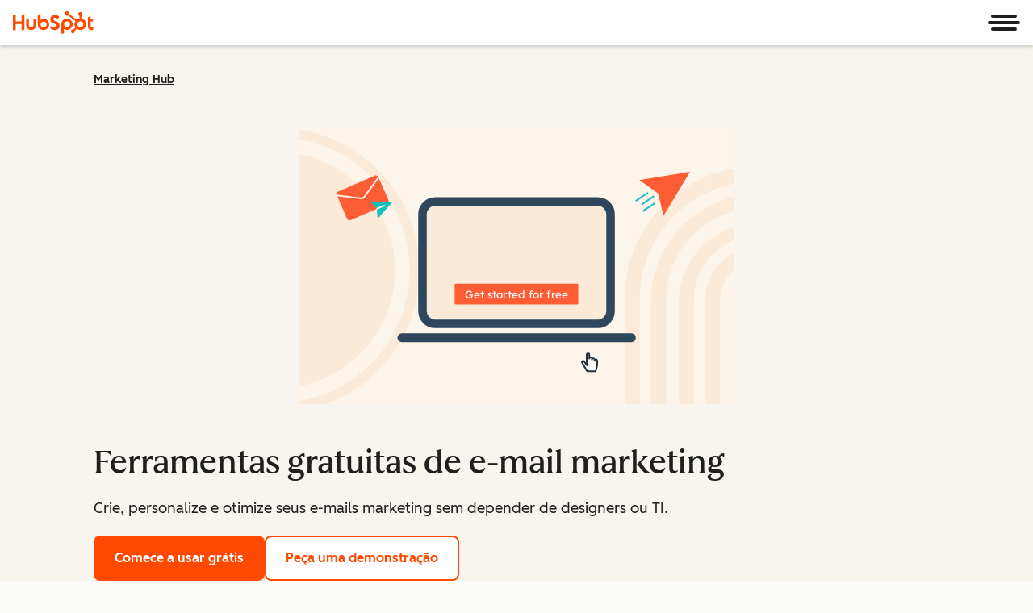

--- FILE ---
content_type: text/css
request_url: https://53.fs1.hubspotusercontent-na1.net/hubfs/53/hub_generated/template_assets/1/194399025480/1755080664044/template_highContrastColors.min.css
body_size: -243
content:
:root{--royal-earth:#0c009e;--fun-green:#00721f;--amazon:#2e7241;--pompadour:#606;--white-lilac:#f0f1fa;--true-blue:#1529ff;--blue-stone:#006060;--french-pass:#caebfe;--charlotte:#bdf8f8;--ultra-marine:#180bb1;--smalt:#002669;--dark-blue:#0000c5;--mint-tulip:#bef1ec;--baby-blue:#caebff;--light-blue:#d2f4ff;--powder-blue:#ade6e6;--abbey:#1d0cff;--dew:#ecffff;--navy:#020478;--blue-violet:#5e50b5;--county-green:#003613;--onahau:#cee2ff;--solitude:#edf8ff;--titan-white:#e1e5ff;--fog:#e2d0ff;--aqua-marine:#85ffc7}

--- FILE ---
content_type: text/css
request_url: https://53.fs1.hubspotusercontent-na1.net/hubfs/53/hub_generated/module_assets/1/34845750488/1769103010132/module_WTM_-_Products_-_Jobs_to_be_done.min.css
body_size: 377
content:
.product-tabs__content-description{font-size:1.5rem;font-weight:500;line-height:1.42}.product-tabs__container{background-color:var(--cl-color-container-03,#eaf0f6);margin:0 auto;max-width:100%;overflow:hidden}.product-tabs__container .section-header{text-align:center}@media(max-width:767px){.product-tabs__container .section-header{margin:0 1rem;padding:2.25em 0 1em;text-align:left}}.product-tabs__container .section-header__description{line-height:2rem}@media(min-width:1081px){.product-tabs__container .section-header__description{margin:1rem auto;width:60%}}@media(min-width:768px)and (max-width:1024px){.product-tabs__container .section-header__description{margin:1rem 1.5rem}}.product-tabs__container .hsg-tabs__titles{justify-content:space-evenly}@media(max-width:500px){.product-tabs__container .hsg-page-width-normal{padding:0 1rem}.product-tabs__container .hsg-tabs__heading{background:#fff;border:1px solid #7691ad;border-radius:.1875rem;font-size:1rem;font-weight:500;padding:1rem 1rem 1rem 3rem;text-align:left;width:100%}.product-tabs__container .hsg-tabs__heading:before{left:.5rem;top:calc(50% - 14px)}}.product-tabs__content{margin:1.25rem auto 4rem;max-width:1080px;position:relative;width:100%}@media(max-width:767px){.product-tabs__content{margin:0}}.product-tabs__content.hsg-tabs__active .product-tabs__content-container{display:flex}@media(max-width:767px){.product-tabs__content.hsg-tabs__active .product-tabs__content-container{flex-direction:column}}.product-tabs__content-left{flex-basis:20%;margin-right:2rem}@media(max-width:767px){.product-tabs__content-left{margin-bottom:2rem}}.product-tabs__content-description{flex-basis:20%;margin-right:2rem}@media(max-width:767px){.product-tabs__content-description{margin-bottom:2rem}}@media(min-width:768px){.product-tabs__content-details{flex-basis:70%}.product-tabs__content-details img{cursor:pointer;width:100%}}.product-tabs__content-enlarge{background:none;border:none;padding:0}.product-tabs__content-enlarge-label{align-items:flex-start;cursor:pointer;display:flex;font-size:.75rem;font-weight:500;justify-content:center;line-height:1.56;margin-bottom:.75rem;margin-top:.75rem}.product-tabs__content-enlarge-label:before{content:url(//f.hubspotusercontent00.net/hubfs/53/assets/hubspot.com/core-2020/global/Magnify.svg);padding:0 .5rem}@media(min-width:768px){.product-tabs__content-features{display:flex;justify-content:space-between}.product-tabs__content-features.second-features-row{margin-top:2.5rem}}.product-tabs__content-features-single{font-size:1rem;margin-bottom:1.5rem;min-width:33%}.product-tabs__content-features-single:not(:last-child){margin-right:2rem}.product-tabs__content-features-single-title{display:block;font-size:1rem;font-weight:700;margin-bottom:.5rem}.product-tabs__content-features-single-link{font-weight:700}.product-tabs__content-features-title{font-size:1.125rem;font-weight:600;margin:1rem 0;text-transform:uppercase}@media(max-width:767px){.product-tabs__content-features-title{display:none}}.product-tabs__content-features-video{align-items:center;display:flex;font-size:.875rem;margin-top:1rem}@media(max-width:767px){.product-tabs__content-features-video{margin:0}}.product-tabs__content-features-video svg{margin:.5rem .5rem .5rem 0}.product-tabs__legal-disclaimer{font-size:.875rem;margin:0 auto 1rem;max-width:calc(1080px + 4rem);text-align:center}@media(max-width:767px){.product-tabs__legal-disclaimer{margin:0 1rem 1rem}}@media(max-width:500px){.product-tabs__legal-disclaimer{margin:2.75rem 1rem 0}}.hsg-tabs__content .product-tabs__content-features-single{font-size:1rem;margin:0 2rem 0 0;padding-left:0}@media(max-width:767px){.hsg-tabs__content .product-tabs__content-features-single{margin-bottom:1.5rem}}.hsg-tabs__content .product-tabs__content-features-single:before{display:none}

--- FILE ---
content_type: image/svg+xml
request_url: https://53.fs1.hubspotusercontent-na1.net/hubfs/53/eventbrite%20logo%20for%20HS%20website%20(new%20sizing).svg
body_size: 35950
content:
<svg xmlns="http://www.w3.org/2000/svg" xmlns:xlink="http://www.w3.org/1999/xlink" width="160" zoomAndPan="magnify" viewBox="0 0 120 86.249997" height="115" preserveAspectRatio="xMidYMid meet" version="1.0"><defs><filter x="0%" y="0%" width="100%" height="100%" id="1e2f83f285"><feColorMatrix values="0 0 0 0 1 0 0 0 0 1 0 0 0 0 1 0 0 0 1 0" color-interpolation-filters="sRGB"/></filter><filter x="0%" y="0%" width="100%" height="100%" id="c7c46f8602"><feColorMatrix values="0 0 0 0 1 0 0 0 0 1 0 0 0 0 1 0.2126 0.7152 0.0722 0 0" color-interpolation-filters="sRGB"/></filter><clipPath id="89e03cc73c"><path d="M 0.515625 29.5 L 119.480469 29.5 L 119.480469 56.265625 L 0.515625 56.265625 Z M 0.515625 29.5 " clip-rule="nonzero"/></clipPath><image x="0" y="0" width="691" xlink:href="[data-uri]" id="2cd0e5ba81" height="204" preserveAspectRatio="xMidYMid meet"/><mask id="df7c535ade"><g filter="url(#1e2f83f285)"><g filter="url(#c7c46f8602)" transform="matrix(0.202293, 0, 0, 0.200463, -10.254223, 24.249917)"><image x="0" y="0" width="691" xlink:href="[data-uri]" height="204" preserveAspectRatio="xMidYMid meet"/></g></g></mask><image x="0" y="0" width="691" xlink:href="[data-uri]" id="1ee1e573bc" height="204" preserveAspectRatio="xMidYMid meet"/></defs><g clip-path="url(#89e03cc73c)"><g mask="url(#df7c535ade)"><g transform="matrix(0.202293, 0, 0, 0.200463, -10.254223, 24.249917)"><image x="0" y="0" width="691" xlink:href="[data-uri]" height="204" preserveAspectRatio="xMidYMid meet"/></g></g></g></svg>

--- FILE ---
content_type: image/svg+xml
request_url: https://53.fs1.hubspotusercontent-na1.net/hubfs/53/PORTUGUESE%20-%20BR%20Customer%20Logos/cart%C3%A3o-de-todos-logo.svg
body_size: 2638
content:
<svg xmlns="http://www.w3.org/2000/svg" xmlns:xlink="http://www.w3.org/1999/xlink" width="181.568" height="47.395" viewBox="0 0 181.568 47.395"><defs><style>.a,.c{fill:#00a988;}.a,.b{fill-rule:evenodd;}.b{fill:#a6ff00;}.d{mix-blend-mode:multiply;isolation:isolate;fill:url(#a);}</style><linearGradient id="a" x1="0.017" y1="0.808" x2="0.992" y2="0.375" gradientUnits="objectBoundingBox"><stop offset="0" stop-color="#00a988" stop-opacity="0.698"/><stop offset="1" stop-color="#00a988" stop-opacity="0.051"/></linearGradient></defs><g transform="translate(-97.383 -144.875)"><g transform="translate(97.383 144.875)"><path class="a" d="M147.049,165.167c3.146,1.06,4.705,4.748,3.482,8.239s-4.765,5.462-7.911,4.4-4.705-4.748-3.482-8.238S143.9,164.108,147.049,165.167Z" transform="translate(-126.582 -159.006)"/><path class="b" d="M97.383,210.378a30.8,30.8,0,0,0,.815,7.034c1.828,7.731,6.794,14.587,15.5,14.587,4.867,0,11.776-3.8,15.187-5.714,1.948-1.1,2.553-1.885,6.956-.051,9.857,4.105,23.963,11.805,24.177-6.569.107-9.172-6.135-18.544-13.225-18.544-5.966,0-10.975,4.471-18.068,8.583-7.4,4.292-14.465,8.521-20.283,8.521C100.27,218.225,97.383,213.2,97.383,210.378Z" transform="translate(-97.383 -184.604)"/><g transform="translate(0 18.341)"><path class="c" d="M108.442,222.613c4.315,0,9.316-2.327,14.631-5.28-7.307-4.123-12.853-10-18.639-10a7.234,7.234,0,0,0-7.051,7.433h0C97.383,217.584,100.27,222.613,108.442,222.613Z" transform="translate(-97.383 -207.332)"/></g><path class="b" d="M218.314,144.875c4.092-.006,7.585,3.614,7.8,8.087s-2.924,8.1-7.016,8.109-7.585-3.614-7.8-8.087S214.223,144.881,218.314,144.875Z" transform="translate(-177.838 -144.875)"/><g transform="translate(31.502 34.857)"><path class="d" d="M211.613,270.344c7.99,3.327,18.771,9.015,22.682,1.266.919-1.851.64-8.039-8.529-8.039-9.227,0-18.262,5.143-21.109,6.824C206.605,269.3,207.21,268.51,211.613,270.344Z" transform="translate(-204.657 -263.571)"/></g></g><g transform="translate(169.152 150.747)"><g transform="translate(0.211)"><path class="c" d="M351.5,174.123l-.906-.3c-.4-.144-.554-.064-.738.336a2.445,2.445,0,0,1-2.566,1.486c-1.728,0-2.683-.815-2.683-2.285v-3.531c0-1.47.956-2.269,2.683-2.269a2.428,2.428,0,0,1,2.566,1.47c.151.383.319.463.721.335l.922-.3c.369-.128.486-.367.352-.7-.654-1.774-2.18-2.668-4.562-2.668-3.069,0-4.8,1.582-4.8,4.154v3.5c0,2.6,1.727,4.17,4.8,4.17q3.6,0,4.578-2.684A.5.5,0,0,0,351.5,174.123Z" transform="translate(-342.495 -165.447)"/><path class="c" d="M387.5,176.134c-1.711,0-2.868.559-3.472,1.662-.185.32-.084.559.285.719l.671.271c.386.128.47.1.721-.24a1.984,1.984,0,0,1,1.761-.767c1.208,0,1.677.543,1.677,1.582v.448c-.956-.048-1.493-.08-1.61-.08-2.734,0-3.807.671-3.807,2.572a2.317,2.317,0,0,0,.8,1.949,4.864,4.864,0,0,0,2.935.639,8.454,8.454,0,0,0,3.019-.415c.47-.192.6-.352.6-.911v-4.138C391.094,177.236,389.9,176.134,387.5,176.134Zm1.644,6.87c0,.112-.067.176-.184.224a8.93,8.93,0,0,1-1.677.128c-1.224,0-1.576-.352-1.576-1.07,0-.7.4-1.039,1.61-1.039.05,0,.654.032,1.828.08Z" transform="translate(-371.622 -172.826)"/><path class="c" d="M424.821,176.134h-.537a10.387,10.387,0,0,0-3.12.479c-.537.208-.654.4-.654.911v6.631c0,.367.134.5.52.5h.922c.386,0,.5-.128.5-.5v-5.944a.171.171,0,0,1,.168-.192,5.757,5.757,0,0,1,1.593-.192h.6c.386,0,.52-.128.52-.5v-.7C425.342,176.246,425.207,176.134,424.821,176.134Z" transform="translate(-397.601 -172.826)"/><path class="c" d="M449.16,172.338h-1.912V170.9c0-.367-.134-.479-.52-.479h-.906c-.386,0-.52.112-.52.479v1.438h-1.157c-.386,0-.5.112-.5.479v.735c0,.367.117.5.5.5H445.3v3.275a3.627,3.627,0,0,0,.872,2.812,4.234,4.234,0,0,0,2.969.7c.4-.016.537-.128.537-.511v-.735c0-.384-.134-.5-.537-.5a2.247,2.247,0,0,1-1.493-.352,2.005,2.005,0,0,1-.4-1.486v-3.211h1.912c.386,0,.52-.128.52-.5v-.735C449.68,172.45,449.546,172.338,449.16,172.338Z" transform="translate(-413.939 -168.791)"/><path class="c" d="M476.915,167.835h.554a.266.266,0,0,0,.3-.3c0-.4.134-.607.4-.607a1.9,1.9,0,0,1,.956.447,2.091,2.091,0,0,0,1.208.463c.989,0,1.425-.511,1.425-1.789,0-.208-.1-.3-.319-.3h-.537c-.218,0-.319.1-.319.3,0,.4-.134.607-.386.607a2,2,0,0,1-.939-.463,2.173,2.173,0,0,0-1.275-.447c-.922,0-1.392.511-1.392,1.789C476.6,167.739,476.7,167.835,476.915,167.835Z" transform="translate(-437.216 -165.486)"/><path class="c" d="M476.6,176.134c-1.711,0-2.868.559-3.472,1.662-.184.32-.084.559.285.719l.671.271c.386.128.469.1.721-.24a1.984,1.984,0,0,1,1.761-.767c1.207,0,1.677.543,1.677,1.582v.448c-.956-.048-1.492-.08-1.61-.08-2.734,0-3.807.671-3.807,2.572a2.317,2.317,0,0,0,.805,1.949,4.863,4.863,0,0,0,2.935.639,8.452,8.452,0,0,0,3.019-.415c.47-.192.6-.352.6-.911v-4.138C480.189,177.236,479,176.134,476.6,176.134Zm1.643,6.87c0,.112-.067.176-.184.224a8.923,8.923,0,0,1-1.677.128c-1.224,0-1.576-.352-1.576-1.07,0-.7.4-1.039,1.61-1.039.051,0,.654.032,1.828.08Z" transform="translate(-434.553 -172.826)"/><path class="c" d="M512.608,176.134c-2.465,0-3.858,1.2-3.858,3.2v2.365c0,2,1.392,3.2,3.858,3.2,2.482,0,3.874-1.2,3.874-3.2v-2.365C516.482,177.332,515.09,176.134,512.608,176.134Zm1.929,5.56c0,.959-.7,1.518-1.929,1.518s-1.912-.559-1.912-1.518v-2.365c0-.975.688-1.518,1.912-1.518s1.929.543,1.929,1.518Z" transform="translate(-459.927 -172.826)"/><path class="c" d="M570.677,164.871h-.923c-.385,0-.5.128-.5.5v3.02a11.851,11.851,0,0,0-2-.208c-2.331,0-3.505,1.166-3.505,3.339v2.189c0,2.157,1.208,3.227,3.64,3.227a9.386,9.386,0,0,0,3.136-.511c.537-.208.671-.367.671-.879V165.366C571.2,165,571.063,164.871,570.677,164.871Zm-1.426,10.018a.188.188,0,0,1-.134.176,6.279,6.279,0,0,1-1.543.176c-1.258,0-1.879-.527-1.879-1.6v-2.077c0-1.134.638-1.694,1.929-1.694a8.007,8.007,0,0,1,1.627.208Z" transform="translate(-498.776 -164.871)"/><path class="c" d="M607.313,181.1c.5,0,.755-.224.755-.687v-.975c0-1.933-1.325-3.307-3.874-3.307-2.532,0-3.891,1.214-3.891,3.451v1.885c0,2.093,1.241,3.419,3.858,3.419q2.642,0,3.623-1.534c.252-.367.185-.623-.2-.8l-.587-.3c-.4-.208-.587-.176-.855.192a2.229,2.229,0,0,1-1.979.847c-1.224,0-1.912-.559-1.912-1.6V181.1Zm-5.065-1.774c0-1.038.687-1.63,1.945-1.63,1.275,0,1.929.591,1.929,1.63v.352h-3.874Z" transform="translate(-524.594 -172.826)"/></g><g transform="translate(0 16.028)"><path class="c" d="M502.929,223.535a25.244,25.244,0,0,0-7.7,1.19c0,2.644,0,13.883,0,15.52,0,3.191,1.842,5.6,8.672,5.6a11.072,11.072,0,0,0,11.109-11.156C515.017,228.787,510.585,223.535,502.929,223.535Zm.984,16.432c-2.62.063-2.946-.422-2.946-1.853,0-1.158.018-8.374.018-8.374a7.5,7.5,0,0,1,2.3-.415c3.86,0,5.9,2.6,5.9,5.266A5.349,5.349,0,0,1,503.913,239.967Z" transform="translate(-450.168 -222.335)"/><path class="c" d="M664.3,232.418c-2.457-.619-4.781-.867-4.928-1.917-.1-.718.759-1.336,2.537-1.336a17.446,17.446,0,0,1,9.19,2.373v-3.5c0-2.131-2.323-4.443-8.262-4.443-6.645,0-9.369,3.3-9.369,6.995,0,4.136,3.067,5.537,7.039,6.382,4.514.961,5.323,1.362,5.323,2.1,0,1.014-1.507,1.251-2.535,1.251a17.561,17.561,0,0,1-9.19-2.373s-.012,2.621-.014,3.494c0,2.131,2.164,4.446,7.982,4.446,5.645,0,8.485-2.391,9.3-5.1C673.462,233.848,665.918,232.826,664.3,232.418Z" transform="translate(-561.935 -222.38)"/><path class="c" d="M421.368,223.494a11.162,11.162,0,1,0,11.162,11.162A11.162,11.162,0,0,0,421.368,223.494Zm0,16.493a5.331,5.331,0,1,1,5.331-5.331A5.331,5.331,0,0,1,421.368,239.987Z" transform="translate(-390.111 -222.306)"/><path class="c" d="M581.864,223.494a11.162,11.162,0,1,0,11.162,11.162A11.162,11.162,0,0,0,581.864,223.494Zm0,16.493a5.331,5.331,0,1,1,5.331-5.331A5.331,5.331,0,0,1,581.864,239.987Z" transform="translate(-503.475 -222.306)"/><path class="c" d="M361.911,219.45s-13.673,1.668-18.229,2.238a2.181,2.181,0,0,0-1.9,2.165V226.4h7.077v13.359c0,2.216,1.409,3.005,3.219,3.005h2.634V226.4h3.935a3.268,3.268,0,0,0,3.268-3.268Z" transform="translate(-341.777 -219.45)"/></g></g></g></svg>

--- FILE ---
content_type: image/svg+xml
request_url: https://53.fs1.hubspotusercontent-na1.net/hubfs/53/Reddit%20logo%20for%20HS%20website%20(new%20sizing).svg
body_size: 12194
content:
<svg xmlns="http://www.w3.org/2000/svg" xmlns:xlink="http://www.w3.org/1999/xlink" width="160" zoomAndPan="magnify" viewBox="0 0 120 86.249997" height="115" preserveAspectRatio="xMidYMid meet" version="1.0"><defs><clipPath id="8a4d1b73c4"><path d="M 0.515625 0 L 119.480469 0 L 119.480469 85.507812 L 0.515625 85.507812 Z M 0.515625 0 " clip-rule="nonzero"/></clipPath><clipPath id="6781d65464"><path d="M 0.515625 26.152344 L 34 26.152344 L 34 59.613281 L 0.515625 59.613281 Z M 0.515625 26.152344 " clip-rule="nonzero"/></clipPath><clipPath id="b48b95bdfd"><path d="M 22 38 L 30.410156 38 L 30.410156 47 L 22 47 Z M 22 38 " clip-rule="nonzero"/></clipPath><clipPath id="9a4094183e"><path d="M 30.410156 42.722656 C 30.410156 43.242188 30.3125 43.738281 30.117188 44.21875 C 29.917969 44.695312 29.640625 45.121094 29.277344 45.484375 C 28.914062 45.851562 28.492188 46.132812 28.019531 46.332031 C 27.542969 46.53125 27.050781 46.628906 26.535156 46.628906 C 26.019531 46.628906 25.527344 46.53125 25.050781 46.332031 C 24.578125 46.132812 24.160156 45.851562 23.792969 45.484375 C 23.429688 45.121094 23.152344 44.695312 22.953125 44.21875 C 22.757812 43.738281 22.660156 43.242188 22.660156 42.722656 C 22.660156 42.207031 22.757812 41.707031 22.953125 41.226562 C 23.152344 40.75 23.429688 40.328125 23.792969 39.960938 C 24.160156 39.59375 24.578125 39.3125 25.050781 39.113281 C 25.527344 38.914062 26.019531 38.816406 26.535156 38.816406 C 27.050781 38.816406 27.542969 38.914062 28.019531 39.113281 C 28.492188 39.3125 28.914062 39.59375 29.277344 39.960938 C 29.640625 40.328125 29.917969 40.75 30.117188 41.226562 C 30.3125 41.707031 30.410156 42.207031 30.410156 42.722656 Z M 30.410156 42.722656 " clip-rule="nonzero"/></clipPath><radialGradient gradientTransform="matrix(1.065528, 0, 0, 0.934472, 3.844319, 32.2259)" gradientUnits="userSpaceOnUse" r="7.35212" cx="21.372202" id="bc1cba472e" cy="8.744668" fx="21.372202" fy="8.218569"><stop stop-opacity="1" stop-color="rgb(99.598694%, 100%, 100%)" offset="0"/><stop stop-opacity="1" stop-color="rgb(99.598694%, 100%, 100%)" offset="0.25"/><stop stop-opacity="1" stop-color="rgb(99.598694%, 100%, 100%)" offset="0.34375"/><stop stop-opacity="1" stop-color="rgb(99.435425%, 99.900818%, 99.900818%)" offset="0.382812"/><stop stop-opacity="1" stop-color="rgb(99.130249%, 99.717712%, 99.717712%)" offset="0.417969"/><stop stop-opacity="1" stop-color="rgb(98.846436%, 99.546814%, 99.546814%)" offset="0.433594"/><stop stop-opacity="1" stop-color="rgb(98.562622%, 99.377441%, 99.377441%)" offset="0.449219"/><stop stop-opacity="1" stop-color="rgb(98.278809%, 99.206543%, 99.206543%)" offset="0.464844"/><stop stop-opacity="1" stop-color="rgb(97.993469%, 99.035645%, 99.035645%)" offset="0.480469"/><stop stop-opacity="1" stop-color="rgb(97.688293%, 98.846436%, 98.852539%)" offset="0.496094"/><stop stop-opacity="1" stop-color="rgb(97.442627%, 98.681641%, 98.709106%)" offset="0.511719"/><stop stop-opacity="1" stop-color="rgb(97.27478%, 98.558044%, 98.612976%)" offset="0.515625"/><stop stop-opacity="1" stop-color="rgb(97.108459%, 98.432922%, 98.516846%)" offset="0.519531"/><stop stop-opacity="1" stop-color="rgb(96.940613%, 98.309326%, 98.420715%)" offset="0.523438"/><stop stop-opacity="1" stop-color="rgb(96.774292%, 98.184204%, 98.324585%)" offset="0.527344"/><stop stop-opacity="1" stop-color="rgb(96.607971%, 98.060608%, 98.228455%)" offset="0.53125"/><stop stop-opacity="1" stop-color="rgb(96.440125%, 97.937012%, 98.13385%)" offset="0.535156"/><stop stop-opacity="1" stop-color="rgb(96.273804%, 97.81189%, 98.03772%)" offset="0.539062"/><stop stop-opacity="1" stop-color="rgb(96.105957%, 97.688293%, 97.941589%)" offset="0.542969"/><stop stop-opacity="1" stop-color="rgb(95.939636%, 97.563171%, 97.845459%)" offset="0.546875"/><stop stop-opacity="1" stop-color="rgb(95.773315%, 97.439575%, 97.749329%)" offset="0.550781"/><stop stop-opacity="1" stop-color="rgb(95.605469%, 97.314453%, 97.653198%)" offset="0.554688"/><stop stop-opacity="1" stop-color="rgb(95.439148%, 97.190857%, 97.558594%)" offset="0.558594"/><stop stop-opacity="1" stop-color="rgb(95.272827%, 97.065735%, 97.462463%)" offset="0.5625"/><stop stop-opacity="1" stop-color="rgb(95.10498%, 96.942139%, 97.366333%)" offset="0.566406"/><stop stop-opacity="1" stop-color="rgb(94.93866%, 96.817017%, 97.270203%)" offset="0.570312"/><stop stop-opacity="1" stop-color="rgb(94.770813%, 96.69342%, 97.174072%)" offset="0.574219"/><stop stop-opacity="1" stop-color="rgb(94.604492%, 96.569824%, 97.077942%)" offset="0.578125"/><stop stop-opacity="1" stop-color="rgb(94.438171%, 96.444702%, 96.983337%)" offset="0.582031"/><stop stop-opacity="1" stop-color="rgb(94.270325%, 96.321106%, 96.887207%)" offset="0.585938"/><stop stop-opacity="1" stop-color="rgb(94.104004%, 96.195984%, 96.791077%)" offset="0.589844"/><stop stop-opacity="1" stop-color="rgb(93.936157%, 96.072388%, 96.694946%)" offset="0.59375"/><stop stop-opacity="1" stop-color="rgb(93.769836%, 95.947266%, 96.598816%)" offset="0.597656"/><stop stop-opacity="1" stop-color="rgb(93.603516%, 95.823669%, 96.502686%)" offset="0.601562"/><stop stop-opacity="1" stop-color="rgb(93.435669%, 95.698547%, 96.408081%)" offset="0.605469"/><stop stop-opacity="1" stop-color="rgb(93.269348%, 95.574951%, 96.311951%)" offset="0.609375"/><stop stop-opacity="1" stop-color="rgb(93.103027%, 95.449829%, 96.21582%)" offset="0.613281"/><stop stop-opacity="1" stop-color="rgb(92.918396%, 95.317078%, 96.109009%)" offset="0.617188"/><stop stop-opacity="1" stop-color="rgb(92.677307%, 95.150757%, 95.960999%)" offset="0.621094"/><stop stop-opacity="1" stop-color="rgb(92.39502%, 94.960022%, 95.785522%)" offset="0.625"/><stop stop-opacity="1" stop-color="rgb(92.111206%, 94.769287%, 95.610046%)" offset="0.628906"/><stop stop-opacity="1" stop-color="rgb(91.828918%, 94.578552%, 95.43457%)" offset="0.632812"/><stop stop-opacity="1" stop-color="rgb(91.545105%, 94.387817%, 95.259094%)" offset="0.636719"/><stop stop-opacity="1" stop-color="rgb(91.261292%, 94.198608%, 95.082092%)" offset="0.640625"/><stop stop-opacity="1" stop-color="rgb(90.979004%, 94.007874%, 94.906616%)" offset="0.644531"/><stop stop-opacity="1" stop-color="rgb(90.69519%, 93.817139%, 94.73114%)" offset="0.648438"/><stop stop-opacity="1" stop-color="rgb(90.412903%, 93.626404%, 94.555664%)" offset="0.652344"/><stop stop-opacity="1" stop-color="rgb(90.129089%, 93.435669%, 94.380188%)" offset="0.65625"/><stop stop-opacity="1" stop-color="rgb(89.845276%, 93.24646%, 94.203186%)" offset="0.660156"/><stop stop-opacity="1" stop-color="rgb(89.562988%, 93.055725%, 94.02771%)" offset="0.664062"/><stop stop-opacity="1" stop-color="rgb(89.279175%, 92.86499%, 93.852234%)" offset="0.667969"/><stop stop-opacity="1" stop-color="rgb(88.996887%, 92.674255%, 93.676758%)" offset="0.671875"/><stop stop-opacity="1" stop-color="rgb(88.713074%, 92.483521%, 93.501282%)" offset="0.675781"/><stop stop-opacity="1" stop-color="rgb(88.42926%, 92.294312%, 93.32428%)" offset="0.679688"/><stop stop-opacity="1" stop-color="rgb(88.146973%, 92.103577%, 93.148804%)" offset="0.683594"/><stop stop-opacity="1" stop-color="rgb(87.863159%, 91.912842%, 92.973328%)" offset="0.6875"/><stop stop-opacity="1" stop-color="rgb(87.580872%, 91.722107%, 92.797852%)" offset="0.691406"/><stop stop-opacity="1" stop-color="rgb(87.297058%, 91.531372%, 92.622375%)" offset="0.695312"/><stop stop-opacity="1" stop-color="rgb(86.940002%, 91.261292%, 92.399597%)" offset="0.699219"/><stop stop-opacity="1" stop-color="rgb(86.489868%, 90.892029%, 92.118835%)" offset="0.703125"/><stop stop-opacity="1" stop-color="rgb(86.019897%, 90.501404%, 91.825867%)" offset="0.707031"/><stop stop-opacity="1" stop-color="rgb(85.551453%, 90.110779%, 91.532898%)" offset="0.710938"/><stop stop-opacity="1" stop-color="rgb(85.083008%, 89.720154%, 91.239929%)" offset="0.714844"/><stop stop-opacity="1" stop-color="rgb(84.617615%, 89.305115%, 90.930176%)" offset="0.71875"/><stop stop-opacity="1" stop-color="rgb(84.156799%, 88.856506%, 90.596008%)" offset="0.722656"/><stop stop-opacity="1" stop-color="rgb(83.69751%, 88.398743%, 90.254211%)" offset="0.726562"/><stop stop-opacity="1" stop-color="rgb(83.239746%, 87.939453%, 89.912415%)" offset="0.730469"/><stop stop-opacity="1" stop-color="rgb(82.780457%, 87.480164%, 89.570618%)" offset="0.734375"/><stop stop-opacity="1" stop-color="rgb(82.321167%, 87.020874%, 89.228821%)" offset="0.738281"/><stop stop-opacity="1" stop-color="rgb(81.861877%, 86.561584%, 88.887024%)" offset="0.742188"/><stop stop-opacity="1" stop-color="rgb(81.402588%, 86.103821%, 88.545227%)" offset="0.746094"/><stop stop-opacity="1" stop-color="rgb(80.944824%, 85.644531%, 88.20343%)" offset="0.75"/><stop stop-opacity="1" stop-color="rgb(80.485535%, 85.185242%, 87.861633%)" offset="0.753906"/><stop stop-opacity="1" stop-color="rgb(80.093384%, 84.802246%, 87.57782%)" offset="0.757812"/><stop stop-opacity="1" stop-color="rgb(79.852295%, 84.588623%, 87.425232%)" offset="0.761719"/><stop stop-opacity="1" stop-color="rgb(79.695129%, 84.47113%, 87.347412%)" offset="0.765625"/><stop stop-opacity="1" stop-color="rgb(79.53949%, 84.353638%, 87.269592%)" offset="0.769531"/><stop stop-opacity="1" stop-color="rgb(79.38385%, 84.236145%, 87.190247%)" offset="0.773438"/><stop stop-opacity="1" stop-color="rgb(79.226685%, 84.120178%, 87.112427%)" offset="0.777344"/><stop stop-opacity="1" stop-color="rgb(79.071045%, 84.002686%, 87.034607%)" offset="0.78125"/><stop stop-opacity="1" stop-color="rgb(78.83606%, 83.827209%, 86.917114%)" offset="0.785156"/><stop stop-opacity="1" stop-color="rgb(78.665161%, 83.634949%, 86.799622%)" offset="0.792969"/><stop stop-opacity="1" stop-color="rgb(78.753662%, 83.587646%, 86.787415%)" offset="0.804688"/><stop stop-opacity="1" stop-color="rgb(78.961182%, 83.639526%, 86.839294%)" offset="0.808594"/><stop stop-opacity="1" stop-color="rgb(79.170227%, 83.691406%, 86.891174%)" offset="0.8125"/><stop stop-opacity="1" stop-color="rgb(79.377747%, 83.743286%, 86.94458%)" offset="0.816406"/><stop stop-opacity="1" stop-color="rgb(79.586792%, 83.796692%, 86.99646%)" offset="0.820312"/><stop stop-opacity="1" stop-color="rgb(79.794312%, 83.848572%, 87.04834%)" offset="0.824219"/><stop stop-opacity="1" stop-color="rgb(80.187988%, 83.987427%, 87.162781%)" offset="0.828125"/><stop stop-opacity="1" stop-color="rgb(80.935669%, 84.29718%, 87.397766%)" offset="0.832031"/><stop stop-opacity="1" stop-color="rgb(81.852722%, 84.687805%, 87.690735%)" offset="0.835938"/><stop stop-opacity="1" stop-color="rgb(82.771301%, 85.07843%, 87.983704%)" offset="0.839844"/><stop stop-opacity="1" stop-color="rgb(83.68988%, 85.469055%, 88.276672%)" offset="0.84375"/><stop stop-opacity="1" stop-color="rgb(84.637451%, 85.862732%, 88.583374%)" offset="0.847656"/><stop stop-opacity="1" stop-color="rgb(85.65979%, 86.262512%, 88.926697%)" offset="0.851562"/><stop stop-opacity="1" stop-color="rgb(86.727905%, 86.665344%, 89.291382%)" offset="0.855469"/><stop stop-opacity="1" stop-color="rgb(87.796021%, 87.069702%, 89.656067%)" offset="0.859375"/><stop stop-opacity="1" stop-color="rgb(88.86261%, 87.472534%, 90.020752%)" offset="0.863281"/><stop stop-opacity="1" stop-color="rgb(89.930725%, 87.876892%, 90.385437%)" offset="0.867188"/><stop stop-opacity="1" stop-color="rgb(90.99884%, 88.279724%, 90.750122%)" offset="0.871094"/><stop stop-opacity="1" stop-color="rgb(92.066956%, 88.684082%, 91.114807%)" offset="0.875"/><stop stop-opacity="1" stop-color="rgb(93.249512%, 89.16626%, 91.51001%)" offset="0.878906"/><stop stop-opacity="1" stop-color="rgb(94.590759%, 89.761353%, 91.946411%)" offset="0.882812"/><stop stop-opacity="1" stop-color="rgb(95.977783%, 90.386963%, 92.396545%)" offset="0.886719"/><stop stop-opacity="1" stop-color="rgb(97.363281%, 91.011047%, 92.845154%)" offset="0.890625"/><stop stop-opacity="1" stop-color="rgb(98.750305%, 91.636658%, 93.295288%)" offset="0.894531"/><stop stop-opacity="1" stop-color="rgb(99.72229%, 92.074585%, 93.609619%)" offset="0.898438"/><stop stop-opacity="1" stop-color="rgb(100%, 92.199707%, 93.699646%)" offset="0.902344"/><stop stop-opacity="1" stop-color="rgb(100%, 92.199707%, 93.699646%)" offset="1"/></radialGradient><clipPath id="ea0058c58f"><path d="M 3.84375 38 L 12 38 L 12 47 L 3.84375 47 Z M 3.84375 38 " clip-rule="nonzero"/></clipPath><clipPath id="68df60351b"><path d="M 11.59375 42.722656 C 11.59375 43.242188 11.496094 43.738281 11.300781 44.21875 C 11.105469 44.695312 10.824219 45.121094 10.460938 45.484375 C 10.097656 45.851562 9.675781 46.132812 9.203125 46.332031 C 8.726562 46.53125 8.234375 46.628906 7.71875 46.628906 C 7.207031 46.628906 6.710938 46.53125 6.238281 46.332031 C 5.761719 46.132812 5.34375 45.851562 4.980469 45.484375 C 4.617188 45.121094 4.335938 44.695312 4.140625 44.21875 C 3.941406 43.738281 3.84375 43.242188 3.84375 42.722656 C 3.84375 42.207031 3.941406 41.707031 4.140625 41.226562 C 4.335938 40.75 4.617188 40.328125 4.980469 39.960938 C 5.34375 39.59375 5.761719 39.3125 6.238281 39.113281 C 6.710938 38.914062 7.207031 38.816406 7.71875 38.816406 C 8.234375 38.816406 8.726562 38.914062 9.203125 39.113281 C 9.675781 39.3125 10.097656 39.59375 10.460938 39.960938 C 10.824219 40.328125 11.105469 40.75 11.300781 41.226562 C 11.496094 41.707031 11.59375 42.207031 11.59375 42.722656 Z M 11.59375 42.722656 " clip-rule="nonzero"/></clipPath><radialGradient gradientTransform="matrix(1.065528, 0, 0, 0.934472, 3.844319, 32.2259)" gradientUnits="userSpaceOnUse" r="7.35212" cx="3.713845" id="77fcd9f0fb" cy="8.744668" fx="3.713845" fy="8.218569"><stop stop-opacity="1" stop-color="rgb(99.598694%, 100%, 100%)" offset="0"/><stop stop-opacity="1" stop-color="rgb(99.598694%, 100%, 100%)" offset="0.25"/><stop stop-opacity="1" stop-color="rgb(99.598694%, 100%, 100%)" offset="0.34375"/><stop stop-opacity="1" stop-color="rgb(99.435425%, 99.900818%, 99.900818%)" offset="0.382812"/><stop stop-opacity="1" stop-color="rgb(99.130249%, 99.717712%, 99.717712%)" offset="0.417969"/><stop stop-opacity="1" stop-color="rgb(98.846436%, 99.546814%, 99.546814%)" offset="0.433594"/><stop stop-opacity="1" stop-color="rgb(98.562622%, 99.377441%, 99.377441%)" offset="0.449219"/><stop stop-opacity="1" stop-color="rgb(98.278809%, 99.206543%, 99.206543%)" offset="0.464844"/><stop stop-opacity="1" stop-color="rgb(97.993469%, 99.035645%, 99.035645%)" offset="0.480469"/><stop stop-opacity="1" stop-color="rgb(97.688293%, 98.846436%, 98.852539%)" offset="0.496094"/><stop stop-opacity="1" stop-color="rgb(97.442627%, 98.681641%, 98.709106%)" offset="0.511719"/><stop stop-opacity="1" stop-color="rgb(97.27478%, 98.558044%, 98.612976%)" offset="0.515625"/><stop stop-opacity="1" stop-color="rgb(97.108459%, 98.432922%, 98.516846%)" offset="0.519531"/><stop stop-opacity="1" stop-color="rgb(96.940613%, 98.309326%, 98.420715%)" offset="0.523438"/><stop stop-opacity="1" stop-color="rgb(96.774292%, 98.184204%, 98.324585%)" offset="0.527344"/><stop stop-opacity="1" stop-color="rgb(96.607971%, 98.060608%, 98.228455%)" offset="0.53125"/><stop stop-opacity="1" stop-color="rgb(96.440125%, 97.937012%, 98.13385%)" offset="0.535156"/><stop stop-opacity="1" stop-color="rgb(96.273804%, 97.81189%, 98.03772%)" offset="0.539062"/><stop stop-opacity="1" stop-color="rgb(96.105957%, 97.688293%, 97.941589%)" offset="0.542969"/><stop stop-opacity="1" stop-color="rgb(95.939636%, 97.563171%, 97.845459%)" offset="0.546875"/><stop stop-opacity="1" stop-color="rgb(95.773315%, 97.439575%, 97.749329%)" offset="0.550781"/><stop stop-opacity="1" stop-color="rgb(95.605469%, 97.314453%, 97.653198%)" offset="0.554688"/><stop stop-opacity="1" stop-color="rgb(95.439148%, 97.190857%, 97.558594%)" offset="0.558594"/><stop stop-opacity="1" stop-color="rgb(95.272827%, 97.065735%, 97.462463%)" offset="0.5625"/><stop stop-opacity="1" stop-color="rgb(95.10498%, 96.942139%, 97.366333%)" offset="0.566406"/><stop stop-opacity="1" stop-color="rgb(94.93866%, 96.817017%, 97.270203%)" offset="0.570312"/><stop stop-opacity="1" stop-color="rgb(94.770813%, 96.69342%, 97.174072%)" offset="0.574219"/><stop stop-opacity="1" stop-color="rgb(94.604492%, 96.569824%, 97.077942%)" offset="0.578125"/><stop stop-opacity="1" stop-color="rgb(94.438171%, 96.444702%, 96.983337%)" offset="0.582031"/><stop stop-opacity="1" stop-color="rgb(94.270325%, 96.321106%, 96.887207%)" offset="0.585938"/><stop stop-opacity="1" stop-color="rgb(94.104004%, 96.195984%, 96.791077%)" offset="0.589844"/><stop stop-opacity="1" stop-color="rgb(93.936157%, 96.072388%, 96.694946%)" offset="0.59375"/><stop stop-opacity="1" stop-color="rgb(93.769836%, 95.947266%, 96.598816%)" offset="0.597656"/><stop stop-opacity="1" stop-color="rgb(93.603516%, 95.823669%, 96.502686%)" offset="0.601562"/><stop stop-opacity="1" stop-color="rgb(93.435669%, 95.698547%, 96.408081%)" offset="0.605469"/><stop stop-opacity="1" stop-color="rgb(93.269348%, 95.574951%, 96.311951%)" offset="0.609375"/><stop stop-opacity="1" stop-color="rgb(93.103027%, 95.449829%, 96.21582%)" offset="0.613281"/><stop stop-opacity="1" stop-color="rgb(92.918396%, 95.317078%, 96.109009%)" offset="0.617188"/><stop stop-opacity="1" stop-color="rgb(92.677307%, 95.150757%, 95.960999%)" offset="0.621094"/><stop stop-opacity="1" stop-color="rgb(92.39502%, 94.960022%, 95.785522%)" offset="0.625"/><stop stop-opacity="1" stop-color="rgb(92.111206%, 94.769287%, 95.610046%)" offset="0.628906"/><stop stop-opacity="1" stop-color="rgb(91.828918%, 94.578552%, 95.43457%)" offset="0.632812"/><stop stop-opacity="1" stop-color="rgb(91.545105%, 94.387817%, 95.259094%)" offset="0.636719"/><stop stop-opacity="1" stop-color="rgb(91.261292%, 94.198608%, 95.082092%)" offset="0.640625"/><stop stop-opacity="1" stop-color="rgb(90.979004%, 94.007874%, 94.906616%)" offset="0.644531"/><stop stop-opacity="1" stop-color="rgb(90.69519%, 93.817139%, 94.73114%)" offset="0.648438"/><stop stop-opacity="1" stop-color="rgb(90.412903%, 93.626404%, 94.555664%)" offset="0.652344"/><stop stop-opacity="1" stop-color="rgb(90.129089%, 93.435669%, 94.380188%)" offset="0.65625"/><stop stop-opacity="1" stop-color="rgb(89.845276%, 93.24646%, 94.203186%)" offset="0.660156"/><stop stop-opacity="1" stop-color="rgb(89.562988%, 93.055725%, 94.02771%)" offset="0.664062"/><stop stop-opacity="1" stop-color="rgb(89.279175%, 92.86499%, 93.852234%)" offset="0.667969"/><stop stop-opacity="1" stop-color="rgb(88.996887%, 92.674255%, 93.676758%)" offset="0.671875"/><stop stop-opacity="1" stop-color="rgb(88.713074%, 92.483521%, 93.501282%)" offset="0.675781"/><stop stop-opacity="1" stop-color="rgb(88.42926%, 92.294312%, 93.32428%)" offset="0.679688"/><stop stop-opacity="1" stop-color="rgb(88.146973%, 92.103577%, 93.148804%)" offset="0.683594"/><stop stop-opacity="1" stop-color="rgb(87.863159%, 91.912842%, 92.973328%)" offset="0.6875"/><stop stop-opacity="1" stop-color="rgb(87.580872%, 91.722107%, 92.797852%)" offset="0.691406"/><stop stop-opacity="1" stop-color="rgb(87.297058%, 91.531372%, 92.622375%)" offset="0.695312"/><stop stop-opacity="1" stop-color="rgb(86.940002%, 91.261292%, 92.399597%)" offset="0.699219"/><stop stop-opacity="1" stop-color="rgb(86.489868%, 90.892029%, 92.118835%)" offset="0.703125"/><stop stop-opacity="1" stop-color="rgb(86.019897%, 90.501404%, 91.825867%)" offset="0.707031"/><stop stop-opacity="1" stop-color="rgb(85.551453%, 90.110779%, 91.532898%)" offset="0.710938"/><stop stop-opacity="1" stop-color="rgb(85.083008%, 89.720154%, 91.239929%)" offset="0.714844"/><stop stop-opacity="1" stop-color="rgb(84.617615%, 89.305115%, 90.930176%)" offset="0.71875"/><stop stop-opacity="1" stop-color="rgb(84.156799%, 88.856506%, 90.596008%)" offset="0.722656"/><stop stop-opacity="1" stop-color="rgb(83.69751%, 88.398743%, 90.254211%)" offset="0.726562"/><stop stop-opacity="1" stop-color="rgb(83.239746%, 87.939453%, 89.912415%)" offset="0.730469"/><stop stop-opacity="1" stop-color="rgb(82.780457%, 87.480164%, 89.570618%)" offset="0.734375"/><stop stop-opacity="1" stop-color="rgb(82.321167%, 87.020874%, 89.228821%)" offset="0.738281"/><stop stop-opacity="1" stop-color="rgb(81.861877%, 86.561584%, 88.887024%)" offset="0.742188"/><stop stop-opacity="1" stop-color="rgb(81.402588%, 86.103821%, 88.545227%)" offset="0.746094"/><stop stop-opacity="1" stop-color="rgb(80.944824%, 85.644531%, 88.20343%)" offset="0.75"/><stop stop-opacity="1" stop-color="rgb(80.485535%, 85.185242%, 87.861633%)" offset="0.753906"/><stop stop-opacity="1" stop-color="rgb(80.093384%, 84.802246%, 87.57782%)" offset="0.757812"/><stop stop-opacity="1" stop-color="rgb(79.852295%, 84.588623%, 87.425232%)" offset="0.761719"/><stop stop-opacity="1" stop-color="rgb(79.695129%, 84.47113%, 87.347412%)" offset="0.765625"/><stop stop-opacity="1" stop-color="rgb(79.53949%, 84.353638%, 87.269592%)" offset="0.769531"/><stop stop-opacity="1" stop-color="rgb(79.38385%, 84.236145%, 87.190247%)" offset="0.773438"/><stop stop-opacity="1" stop-color="rgb(79.226685%, 84.120178%, 87.112427%)" offset="0.777344"/><stop stop-opacity="1" stop-color="rgb(79.071045%, 84.002686%, 87.034607%)" offset="0.78125"/><stop stop-opacity="1" stop-color="rgb(78.83606%, 83.827209%, 86.917114%)" offset="0.785156"/><stop stop-opacity="1" stop-color="rgb(78.665161%, 83.634949%, 86.799622%)" offset="0.792969"/><stop stop-opacity="1" stop-color="rgb(78.753662%, 83.587646%, 86.787415%)" offset="0.804688"/><stop stop-opacity="1" stop-color="rgb(78.961182%, 83.639526%, 86.839294%)" offset="0.808594"/><stop stop-opacity="1" stop-color="rgb(79.170227%, 83.691406%, 86.891174%)" offset="0.8125"/><stop stop-opacity="1" stop-color="rgb(79.377747%, 83.743286%, 86.94458%)" offset="0.816406"/><stop stop-opacity="1" stop-color="rgb(79.586792%, 83.796692%, 86.99646%)" offset="0.820312"/><stop stop-opacity="1" stop-color="rgb(79.794312%, 83.848572%, 87.04834%)" offset="0.824219"/><stop stop-opacity="1" stop-color="rgb(80.187988%, 83.987427%, 87.162781%)" offset="0.828125"/><stop stop-opacity="1" stop-color="rgb(80.935669%, 84.29718%, 87.397766%)" offset="0.832031"/><stop stop-opacity="1" stop-color="rgb(81.852722%, 84.687805%, 87.690735%)" offset="0.835938"/><stop stop-opacity="1" stop-color="rgb(82.771301%, 85.07843%, 87.983704%)" offset="0.839844"/><stop stop-opacity="1" stop-color="rgb(83.68988%, 85.469055%, 88.276672%)" offset="0.84375"/><stop stop-opacity="1" stop-color="rgb(84.637451%, 85.862732%, 88.583374%)" offset="0.847656"/><stop stop-opacity="1" stop-color="rgb(85.65979%, 86.262512%, 88.926697%)" offset="0.851562"/><stop stop-opacity="1" stop-color="rgb(86.727905%, 86.665344%, 89.291382%)" offset="0.855469"/><stop stop-opacity="1" stop-color="rgb(87.796021%, 87.069702%, 89.656067%)" offset="0.859375"/><stop stop-opacity="1" stop-color="rgb(88.86261%, 87.472534%, 90.020752%)" offset="0.863281"/><stop stop-opacity="1" stop-color="rgb(89.930725%, 87.876892%, 90.385437%)" offset="0.867188"/><stop stop-opacity="1" stop-color="rgb(90.99884%, 88.279724%, 90.750122%)" offset="0.871094"/><stop stop-opacity="1" stop-color="rgb(92.066956%, 88.684082%, 91.114807%)" offset="0.875"/><stop stop-opacity="1" stop-color="rgb(93.249512%, 89.16626%, 91.51001%)" offset="0.878906"/><stop stop-opacity="1" stop-color="rgb(94.590759%, 89.761353%, 91.946411%)" offset="0.882812"/><stop stop-opacity="1" stop-color="rgb(95.977783%, 90.386963%, 92.396545%)" offset="0.886719"/><stop stop-opacity="1" stop-color="rgb(97.363281%, 91.011047%, 92.845154%)" offset="0.890625"/><stop stop-opacity="1" stop-color="rgb(98.750305%, 91.636658%, 93.295288%)" offset="0.894531"/><stop stop-opacity="1" stop-color="rgb(99.72229%, 92.074585%, 93.609619%)" offset="0.898438"/><stop stop-opacity="1" stop-color="rgb(100%, 92.199707%, 93.699646%)" offset="0.902344"/><stop stop-opacity="1" stop-color="rgb(100%, 92.199707%, 93.699646%)" offset="1"/></radialGradient><clipPath id="13dcf83d72"><path d="M 6 37 L 29 37 L 29 54.445312 L 6 54.445312 Z M 6 37 " clip-rule="nonzero"/></clipPath><clipPath id="98b738a0a6"><path d="M 28.199219 46.078125 C 28.199219 46.628906 28.128906 47.171875 27.988281 47.710938 C 27.847656 48.25 27.636719 48.773438 27.359375 49.28125 C 27.082031 49.789062 26.738281 50.269531 26.335938 50.726562 C 25.933594 51.183594 25.472656 51.605469 24.960938 51.996094 C 24.445312 52.382812 23.886719 52.730469 23.285156 53.035156 C 22.679688 53.339844 22.042969 53.597656 21.371094 53.808594 C 20.699219 54.019531 20.007812 54.175781 19.296875 54.285156 C 18.582031 54.390625 17.863281 54.445312 17.136719 54.445312 C 16.410156 54.445312 15.691406 54.390625 14.980469 54.285156 C 14.265625 54.175781 13.574219 54.019531 12.902344 53.808594 C 12.230469 53.597656 11.59375 53.339844 10.992188 53.035156 C 10.386719 52.730469 9.828125 52.382812 9.3125 51.996094 C 8.800781 51.605469 8.339844 51.183594 7.9375 50.726562 C 7.535156 50.269531 7.191406 49.789062 6.914062 49.28125 C 6.636719 48.773438 6.425781 48.25 6.285156 47.710938 C 6.144531 47.171875 6.074219 46.628906 6.074219 46.078125 C 6.074219 45.53125 6.144531 44.988281 6.285156 44.449219 C 6.425781 43.910156 6.636719 43.386719 6.914062 42.878906 C 7.191406 42.371094 7.535156 41.890625 7.9375 41.433594 C 8.339844 40.976562 8.800781 40.554688 9.3125 40.164062 C 9.828125 39.777344 10.386719 39.429688 10.992188 39.125 C 11.59375 38.820312 12.230469 38.5625 12.902344 38.351562 C 13.574219 38.140625 14.265625 37.984375 14.980469 37.875 C 15.691406 37.769531 16.410156 37.714844 17.136719 37.714844 C 17.863281 37.714844 18.582031 37.769531 19.296875 37.875 C 20.007812 37.984375 20.699219 38.140625 21.371094 38.351562 C 22.042969 38.5625 22.679688 38.820312 23.285156 39.125 C 23.886719 39.429688 24.445312 39.777344 24.960938 40.164062 C 25.472656 40.554688 25.933594 40.976562 26.335938 41.433594 C 26.738281 41.890625 27.082031 42.371094 27.359375 42.878906 C 27.636719 43.386719 27.847656 43.910156 27.988281 44.449219 C 28.128906 44.988281 28.199219 45.53125 28.199219 46.078125 Z M 28.199219 46.078125 " clip-rule="nonzero"/></clipPath><radialGradient gradientTransform="matrix(1.172584, 0, 0, 0.827416, 3.844319, 33.540715)" gradientUnits="userSpaceOnUse" r="20.152195" cx="11.539653" id="1acf2ebc11" cy="7.080841" fx="11.539653" fy="7.080841"><stop stop-opacity="1" stop-color="rgb(99.598694%, 100%, 100%)" offset="0"/><stop stop-opacity="1" stop-color="rgb(99.598694%, 100%, 100%)" offset="0.25"/><stop stop-opacity="1" stop-color="rgb(99.598694%, 100%, 100%)" offset="0.34375"/><stop stop-opacity="1" stop-color="rgb(99.435425%, 99.900818%, 99.900818%)" offset="0.382812"/><stop stop-opacity="1" stop-color="rgb(99.130249%, 99.717712%, 99.717712%)" offset="0.417969"/><stop stop-opacity="1" stop-color="rgb(98.846436%, 99.546814%, 99.546814%)" offset="0.433594"/><stop stop-opacity="1" stop-color="rgb(98.562622%, 99.377441%, 99.377441%)" offset="0.449219"/><stop stop-opacity="1" stop-color="rgb(98.278809%, 99.206543%, 99.206543%)" offset="0.464844"/><stop stop-opacity="1" stop-color="rgb(97.993469%, 99.035645%, 99.035645%)" offset="0.480469"/><stop stop-opacity="1" stop-color="rgb(97.688293%, 98.846436%, 98.852539%)" offset="0.496094"/><stop stop-opacity="1" stop-color="rgb(97.442627%, 98.681641%, 98.709106%)" offset="0.511719"/><stop stop-opacity="1" stop-color="rgb(97.27478%, 98.558044%, 98.612976%)" offset="0.515625"/><stop stop-opacity="1" stop-color="rgb(97.108459%, 98.432922%, 98.516846%)" offset="0.519531"/><stop stop-opacity="1" stop-color="rgb(96.940613%, 98.309326%, 98.420715%)" offset="0.523438"/><stop stop-opacity="1" stop-color="rgb(96.774292%, 98.184204%, 98.324585%)" offset="0.527344"/><stop stop-opacity="1" stop-color="rgb(96.607971%, 98.060608%, 98.228455%)" offset="0.53125"/><stop stop-opacity="1" stop-color="rgb(96.440125%, 97.937012%, 98.13385%)" offset="0.535156"/><stop stop-opacity="1" stop-color="rgb(96.273804%, 97.81189%, 98.03772%)" offset="0.539062"/><stop stop-opacity="1" stop-color="rgb(96.105957%, 97.688293%, 97.941589%)" offset="0.542969"/><stop stop-opacity="1" stop-color="rgb(95.939636%, 97.563171%, 97.845459%)" offset="0.546875"/><stop stop-opacity="1" stop-color="rgb(95.773315%, 97.439575%, 97.749329%)" offset="0.550781"/><stop stop-opacity="1" stop-color="rgb(95.605469%, 97.314453%, 97.653198%)" offset="0.554688"/><stop stop-opacity="1" stop-color="rgb(95.439148%, 97.190857%, 97.558594%)" offset="0.558594"/><stop stop-opacity="1" stop-color="rgb(95.272827%, 97.065735%, 97.462463%)" offset="0.5625"/><stop stop-opacity="1" stop-color="rgb(95.10498%, 96.942139%, 97.366333%)" offset="0.566406"/><stop stop-opacity="1" stop-color="rgb(94.93866%, 96.817017%, 97.270203%)" offset="0.570312"/><stop stop-opacity="1" stop-color="rgb(94.770813%, 96.69342%, 97.174072%)" offset="0.574219"/><stop stop-opacity="1" stop-color="rgb(94.604492%, 96.569824%, 97.077942%)" offset="0.578125"/><stop stop-opacity="1" stop-color="rgb(94.438171%, 96.444702%, 96.983337%)" offset="0.582031"/><stop stop-opacity="1" stop-color="rgb(94.270325%, 96.321106%, 96.887207%)" offset="0.585938"/><stop stop-opacity="1" stop-color="rgb(94.104004%, 96.195984%, 96.791077%)" offset="0.589844"/><stop stop-opacity="1" stop-color="rgb(93.936157%, 96.072388%, 96.694946%)" offset="0.59375"/><stop stop-opacity="1" stop-color="rgb(93.769836%, 95.947266%, 96.598816%)" offset="0.597656"/><stop stop-opacity="1" stop-color="rgb(93.603516%, 95.823669%, 96.502686%)" offset="0.601562"/><stop stop-opacity="1" stop-color="rgb(93.435669%, 95.698547%, 96.408081%)" offset="0.605469"/><stop stop-opacity="1" stop-color="rgb(93.269348%, 95.574951%, 96.311951%)" offset="0.609375"/><stop stop-opacity="1" stop-color="rgb(93.103027%, 95.449829%, 96.21582%)" offset="0.613281"/><stop stop-opacity="1" stop-color="rgb(92.918396%, 95.317078%, 96.109009%)" offset="0.617188"/><stop stop-opacity="1" stop-color="rgb(92.677307%, 95.150757%, 95.960999%)" offset="0.621094"/><stop stop-opacity="1" stop-color="rgb(92.39502%, 94.960022%, 95.785522%)" offset="0.625"/><stop stop-opacity="1" stop-color="rgb(92.111206%, 94.769287%, 95.610046%)" offset="0.628906"/><stop stop-opacity="1" stop-color="rgb(91.828918%, 94.578552%, 95.43457%)" offset="0.632812"/><stop stop-opacity="1" stop-color="rgb(91.545105%, 94.387817%, 95.259094%)" offset="0.636719"/><stop stop-opacity="1" stop-color="rgb(91.261292%, 94.198608%, 95.082092%)" offset="0.640625"/><stop stop-opacity="1" stop-color="rgb(90.979004%, 94.007874%, 94.906616%)" offset="0.644531"/><stop stop-opacity="1" stop-color="rgb(90.69519%, 93.817139%, 94.73114%)" offset="0.648438"/><stop stop-opacity="1" stop-color="rgb(90.412903%, 93.626404%, 94.555664%)" offset="0.652344"/><stop stop-opacity="1" stop-color="rgb(90.129089%, 93.435669%, 94.380188%)" offset="0.65625"/><stop stop-opacity="1" stop-color="rgb(89.845276%, 93.24646%, 94.203186%)" offset="0.660156"/><stop stop-opacity="1" stop-color="rgb(89.562988%, 93.055725%, 94.02771%)" offset="0.664062"/><stop stop-opacity="1" stop-color="rgb(89.279175%, 92.86499%, 93.852234%)" offset="0.667969"/><stop stop-opacity="1" stop-color="rgb(88.996887%, 92.674255%, 93.676758%)" offset="0.671875"/><stop stop-opacity="1" stop-color="rgb(88.713074%, 92.483521%, 93.501282%)" offset="0.675781"/><stop stop-opacity="1" stop-color="rgb(88.42926%, 92.294312%, 93.32428%)" offset="0.679688"/><stop stop-opacity="1" stop-color="rgb(88.146973%, 92.103577%, 93.148804%)" offset="0.683594"/><stop stop-opacity="1" stop-color="rgb(87.863159%, 91.912842%, 92.973328%)" offset="0.6875"/><stop stop-opacity="1" stop-color="rgb(87.580872%, 91.722107%, 92.797852%)" offset="0.691406"/><stop stop-opacity="1" stop-color="rgb(87.297058%, 91.531372%, 92.622375%)" offset="0.695312"/><stop stop-opacity="1" stop-color="rgb(86.940002%, 91.261292%, 92.399597%)" offset="0.699219"/><stop stop-opacity="1" stop-color="rgb(86.489868%, 90.892029%, 92.118835%)" offset="0.703125"/><stop stop-opacity="1" stop-color="rgb(86.019897%, 90.501404%, 91.825867%)" offset="0.707031"/><stop stop-opacity="1" stop-color="rgb(85.551453%, 90.110779%, 91.532898%)" offset="0.710938"/><stop stop-opacity="1" stop-color="rgb(85.083008%, 89.720154%, 91.239929%)" offset="0.714844"/><stop stop-opacity="1" stop-color="rgb(84.617615%, 89.305115%, 90.930176%)" offset="0.71875"/><stop stop-opacity="1" stop-color="rgb(84.156799%, 88.856506%, 90.596008%)" offset="0.722656"/><stop stop-opacity="1" stop-color="rgb(83.69751%, 88.398743%, 90.254211%)" offset="0.726562"/><stop stop-opacity="1" stop-color="rgb(83.239746%, 87.939453%, 89.912415%)" offset="0.730469"/><stop stop-opacity="1" stop-color="rgb(82.780457%, 87.480164%, 89.570618%)" offset="0.734375"/><stop stop-opacity="1" stop-color="rgb(82.321167%, 87.020874%, 89.228821%)" offset="0.738281"/><stop stop-opacity="1" stop-color="rgb(81.861877%, 86.561584%, 88.887024%)" offset="0.742188"/><stop stop-opacity="1" stop-color="rgb(81.402588%, 86.103821%, 88.545227%)" offset="0.746094"/><stop stop-opacity="1" stop-color="rgb(80.944824%, 85.644531%, 88.20343%)" offset="0.75"/><stop stop-opacity="1" stop-color="rgb(80.485535%, 85.185242%, 87.861633%)" offset="0.753906"/><stop stop-opacity="1" stop-color="rgb(80.093384%, 84.802246%, 87.57782%)" offset="0.757812"/><stop stop-opacity="1" stop-color="rgb(79.852295%, 84.588623%, 87.425232%)" offset="0.761719"/><stop stop-opacity="1" stop-color="rgb(79.695129%, 84.47113%, 87.347412%)" offset="0.765625"/><stop stop-opacity="1" stop-color="rgb(79.53949%, 84.353638%, 87.269592%)" offset="0.769531"/><stop stop-opacity="1" stop-color="rgb(79.38385%, 84.236145%, 87.190247%)" offset="0.773438"/><stop stop-opacity="1" stop-color="rgb(79.226685%, 84.120178%, 87.112427%)" offset="0.777344"/><stop stop-opacity="1" stop-color="rgb(79.071045%, 84.002686%, 87.034607%)" offset="0.78125"/><stop stop-opacity="1" stop-color="rgb(78.83606%, 83.827209%, 86.917114%)" offset="0.785156"/><stop stop-opacity="1" stop-color="rgb(78.665161%, 83.634949%, 86.799622%)" offset="0.792969"/><stop stop-opacity="1" stop-color="rgb(78.753662%, 83.587646%, 86.787415%)" offset="0.804688"/><stop stop-opacity="1" stop-color="rgb(78.961182%, 83.639526%, 86.839294%)" offset="0.808594"/><stop stop-opacity="1" stop-color="rgb(79.170227%, 83.691406%, 86.891174%)" offset="0.8125"/><stop stop-opacity="1" stop-color="rgb(79.377747%, 83.743286%, 86.94458%)" offset="0.816406"/><stop stop-opacity="1" stop-color="rgb(79.586792%, 83.796692%, 86.99646%)" offset="0.820312"/><stop stop-opacity="1" stop-color="rgb(79.794312%, 83.848572%, 87.04834%)" offset="0.824219"/><stop stop-opacity="1" stop-color="rgb(80.187988%, 83.987427%, 87.162781%)" offset="0.828125"/><stop stop-opacity="1" stop-color="rgb(80.935669%, 84.29718%, 87.397766%)" offset="0.832031"/><stop stop-opacity="1" stop-color="rgb(81.852722%, 84.687805%, 87.690735%)" offset="0.835938"/><stop stop-opacity="1" stop-color="rgb(82.771301%, 85.07843%, 87.983704%)" offset="0.839844"/><stop stop-opacity="1" stop-color="rgb(83.68988%, 85.469055%, 88.276672%)" offset="0.84375"/><stop stop-opacity="1" stop-color="rgb(84.637451%, 85.862732%, 88.583374%)" offset="0.847656"/><stop stop-opacity="1" stop-color="rgb(85.65979%, 86.262512%, 88.926697%)" offset="0.851562"/><stop stop-opacity="1" stop-color="rgb(86.727905%, 86.665344%, 89.291382%)" offset="0.855469"/><stop stop-opacity="1" stop-color="rgb(87.796021%, 87.069702%, 89.656067%)" offset="0.859375"/><stop stop-opacity="1" stop-color="rgb(88.86261%, 87.472534%, 90.020752%)" offset="0.863281"/><stop stop-opacity="1" stop-color="rgb(89.930725%, 87.876892%, 90.385437%)" offset="0.867188"/><stop stop-opacity="1" stop-color="rgb(90.99884%, 88.279724%, 90.750122%)" offset="0.871094"/><stop stop-opacity="1" stop-color="rgb(92.066956%, 88.684082%, 91.114807%)" offset="0.875"/><stop stop-opacity="1" stop-color="rgb(93.249512%, 89.16626%, 91.51001%)" offset="0.878906"/><stop stop-opacity="1" stop-color="rgb(94.590759%, 89.761353%, 91.946411%)" offset="0.882812"/><stop stop-opacity="1" stop-color="rgb(95.977783%, 90.386963%, 92.396545%)" offset="0.886719"/><stop stop-opacity="1" stop-color="rgb(97.363281%, 91.011047%, 92.845154%)" offset="0.890625"/><stop stop-opacity="1" stop-color="rgb(98.750305%, 91.636658%, 93.295288%)" offset="0.894531"/><stop stop-opacity="1" stop-color="rgb(99.72229%, 92.074585%, 93.609619%)" offset="0.898438"/><stop stop-opacity="1" stop-color="rgb(100%, 92.199707%, 93.699646%)" offset="0.902344"/><stop stop-opacity="1" stop-color="rgb(100%, 92.199707%, 93.699646%)" offset="1"/></radialGradient><clipPath id="ca003f02f0"><path d="M 10 42 L 14 42 L 14 48 L 10 48 Z M 10 42 " clip-rule="nonzero"/></clipPath><clipPath id="8a21c6b773"><path d="M 13.867188 45.390625 C 13.804688 46.714844 12.933594 47.199219 11.917969 47.199219 C 10.898438 47.199219 10.125 46.476562 10.183594 45.152344 C 10.246094 43.824219 11.117188 42.957031 12.136719 42.957031 C 13.152344 42.957031 13.925781 44.0625 13.867188 45.390625 Z M 13.867188 45.390625 " clip-rule="nonzero"/></clipPath><radialGradient gradientTransform="matrix(0.809142, 0, 0, 1.190858, 3.844319, 24.222368)" gradientUnits="userSpaceOnUse" r="2.439992" cx="10.232468" id="fbdae08c64" cy="18.268032" fx="10.232468" fy="18.268032"><stop stop-opacity="1" stop-color="rgb(100%, 39.898682%, 0%)" offset="0"/><stop stop-opacity="1" stop-color="rgb(100%, 39.646912%, 0%)" offset="0.0078125"/><stop stop-opacity="1" stop-color="rgb(100%, 39.344788%, 0%)" offset="0.0195312"/><stop stop-opacity="1" stop-color="rgb(100%, 39.041138%, 0%)" offset="0.03125"/><stop stop-opacity="1" stop-color="rgb(100%, 38.739014%, 0%)" offset="0.0429688"/><stop stop-opacity="1" stop-color="rgb(100%, 38.43689%, 0%)" offset="0.0546875"/><stop stop-opacity="1" stop-color="rgb(100%, 38.134766%, 0%)" offset="0.0664062"/><stop stop-opacity="1" stop-color="rgb(100%, 37.832642%, 0%)" offset="0.078125"/><stop stop-opacity="1" stop-color="rgb(100%, 37.530518%, 0%)" offset="0.0898438"/><stop stop-opacity="1" stop-color="rgb(100%, 37.228394%, 0%)" offset="0.101562"/><stop stop-opacity="1" stop-color="rgb(100%, 36.924744%, 0%)" offset="0.113281"/><stop stop-opacity="1" stop-color="rgb(100%, 36.62262%, 0%)" offset="0.125"/><stop stop-opacity="1" stop-color="rgb(100%, 36.320496%, 0%)" offset="0.136719"/><stop stop-opacity="1" stop-color="rgb(100%, 36.018372%, 0%)" offset="0.148438"/><stop stop-opacity="1" stop-color="rgb(100%, 35.716248%, 0%)" offset="0.160156"/><stop stop-opacity="1" stop-color="rgb(100%, 35.414124%, 0%)" offset="0.171875"/><stop stop-opacity="1" stop-color="rgb(100%, 35.112%, 0%)" offset="0.183594"/><stop stop-opacity="1" stop-color="rgb(100%, 34.80835%, 0%)" offset="0.195312"/><stop stop-opacity="1" stop-color="rgb(100%, 34.506226%, 0%)" offset="0.207031"/><stop stop-opacity="1" stop-color="rgb(100%, 34.204102%, 0%)" offset="0.21875"/><stop stop-opacity="1" stop-color="rgb(100%, 33.901978%, 0%)" offset="0.230469"/><stop stop-opacity="1" stop-color="rgb(100%, 33.599854%, 0%)" offset="0.242188"/><stop stop-opacity="1" stop-color="rgb(100%, 33.348083%, 0%)" offset="0.253906"/><stop stop-opacity="1" stop-color="rgb(100%, 33.146667%, 0%)" offset="0.261719"/><stop stop-opacity="1" stop-color="rgb(100%, 32.943726%, 0%)" offset="0.269531"/><stop stop-opacity="1" stop-color="rgb(100%, 32.74231%, 0%)" offset="0.277344"/><stop stop-opacity="1" stop-color="rgb(100%, 32.540894%, 0%)" offset="0.285156"/><stop stop-opacity="1" stop-color="rgb(100%, 32.339478%, 0%)" offset="0.292969"/><stop stop-opacity="1" stop-color="rgb(100%, 32.138062%, 0%)" offset="0.300781"/><stop stop-opacity="1" stop-color="rgb(100%, 31.936646%, 0%)" offset="0.308594"/><stop stop-opacity="1" stop-color="rgb(100%, 31.735229%, 0%)" offset="0.316406"/><stop stop-opacity="1" stop-color="rgb(100%, 31.533813%, 0%)" offset="0.324219"/><stop stop-opacity="1" stop-color="rgb(100%, 31.332397%, 0%)" offset="0.332031"/><stop stop-opacity="1" stop-color="rgb(100%, 31.130981%, 0%)" offset="0.339844"/><stop stop-opacity="1" stop-color="rgb(100%, 30.929565%, 0%)" offset="0.347656"/><stop stop-opacity="1" stop-color="rgb(100%, 30.726624%, 0%)" offset="0.355469"/><stop stop-opacity="1" stop-color="rgb(100%, 30.525208%, 0%)" offset="0.363281"/><stop stop-opacity="1" stop-color="rgb(100%, 30.323792%, 0%)" offset="0.371094"/><stop stop-opacity="1" stop-color="rgb(100%, 30.122375%, 0%)" offset="0.378906"/><stop stop-opacity="1" stop-color="rgb(100%, 29.920959%, 0%)" offset="0.386719"/><stop stop-opacity="1" stop-color="rgb(100%, 29.719543%, 0%)" offset="0.394531"/><stop stop-opacity="1" stop-color="rgb(100%, 29.518127%, 0%)" offset="0.402344"/><stop stop-opacity="1" stop-color="rgb(100%, 29.316711%, 0%)" offset="0.410156"/><stop stop-opacity="1" stop-color="rgb(100%, 29.115295%, 0%)" offset="0.417969"/><stop stop-opacity="1" stop-color="rgb(100%, 28.913879%, 0%)" offset="0.425781"/><stop stop-opacity="1" stop-color="rgb(100%, 28.710938%, 0%)" offset="0.433594"/><stop stop-opacity="1" stop-color="rgb(100%, 28.509521%, 0%)" offset="0.441406"/><stop stop-opacity="1" stop-color="rgb(100%, 28.308105%, 0%)" offset="0.449219"/><stop stop-opacity="1" stop-color="rgb(100%, 28.106689%, 0%)" offset="0.457031"/><stop stop-opacity="1" stop-color="rgb(100%, 27.905273%, 0%)" offset="0.464844"/><stop stop-opacity="1" stop-color="rgb(100%, 27.703857%, 0%)" offset="0.472656"/><stop stop-opacity="1" stop-color="rgb(100%, 27.502441%, 0%)" offset="0.480469"/><stop stop-opacity="1" stop-color="rgb(99.940491%, 27.210999%, 0.0183105%)" offset="0.488281"/><stop stop-opacity="1" stop-color="rgb(99.705505%, 26.904297%, 0.0961304%)" offset="0.519531"/><stop stop-opacity="1" stop-color="rgb(99.377441%, 26.68457%, 0.205994%)" offset="0.578125"/><stop stop-opacity="1" stop-color="rgb(99.09668%, 26.496887%, 0.299072%)" offset="0.628906"/><stop stop-opacity="1" stop-color="rgb(98.908997%, 26.371765%, 0.361633%)" offset="0.671875"/><stop stop-opacity="1" stop-color="rgb(98.733521%, 26.269531%, 0.457764%)" offset="0.691406"/><stop stop-opacity="1" stop-color="rgb(98.516846%, 26.153564%, 0.608826%)" offset="0.707031"/><stop stop-opacity="1" stop-color="rgb(98.313904%, 26.048279%, 0.758362%)" offset="0.714844"/><stop stop-opacity="1" stop-color="rgb(98.112488%, 25.944519%, 0.907898%)" offset="0.722656"/><stop stop-opacity="1" stop-color="rgb(97.911072%, 25.840759%, 1.057434%)" offset="0.730469"/><stop stop-opacity="1" stop-color="rgb(97.709656%, 25.737%, 1.20697%)" offset="0.738281"/><stop stop-opacity="1" stop-color="rgb(97.506714%, 25.631714%, 1.358032%)" offset="0.746094"/><stop stop-opacity="1" stop-color="rgb(97.254944%, 25.502014%, 1.544189%)" offset="0.753906"/><stop stop-opacity="1" stop-color="rgb(96.95282%, 25.346375%, 1.768494%)" offset="0.765625"/><stop stop-opacity="1" stop-color="rgb(96.64917%, 25.189209%, 1.992798%)" offset="0.777344"/><stop stop-opacity="1" stop-color="rgb(96.347046%, 25.033569%, 2.218628%)" offset="0.789062"/><stop stop-opacity="1" stop-color="rgb(96.043396%, 24.876404%, 2.442932%)" offset="0.800781"/><stop stop-opacity="1" stop-color="rgb(95.84198%, 24.772644%, 2.592468%)" offset="0.8125"/><stop stop-opacity="1" stop-color="rgb(95.620728%, 24.665833%, 2.757263%)" offset="0.816406"/><stop stop-opacity="1" stop-color="rgb(95.333862%, 24.531555%, 2.970886%)" offset="0.824219"/><stop stop-opacity="1" stop-color="rgb(95.103455%, 24.42627%, 3.141785%)" offset="0.828125"/><stop stop-opacity="1" stop-color="rgb(94.873047%, 24.320984%, 3.314209%)" offset="0.832031"/><stop stop-opacity="1" stop-color="rgb(94.642639%, 24.215698%, 3.486633%)" offset="0.835938"/><stop stop-opacity="1" stop-color="rgb(94.412231%, 24.110413%, 3.657532%)" offset="0.839844"/><stop stop-opacity="1" stop-color="rgb(94.181824%, 24.005127%, 3.829956%)" offset="0.84375"/><stop stop-opacity="1" stop-color="rgb(93.951416%, 23.899841%, 4.000854%)" offset="0.847656"/><stop stop-opacity="1" stop-color="rgb(93.721008%, 23.79303%, 4.173279%)" offset="0.851562"/><stop stop-opacity="1" stop-color="rgb(93.490601%, 23.687744%, 4.345703%)" offset="0.855469"/><stop stop-opacity="1" stop-color="rgb(93.260193%, 23.582458%, 4.516602%)" offset="0.859375"/><stop stop-opacity="1" stop-color="rgb(93.029785%, 23.477173%, 4.689026%)" offset="0.863281"/><stop stop-opacity="1" stop-color="rgb(92.799377%, 23.371887%, 4.86145%)" offset="0.867188"/><stop stop-opacity="1" stop-color="rgb(92.56897%, 23.266602%, 5.032349%)" offset="0.871094"/><stop stop-opacity="1" stop-color="rgb(92.338562%, 23.161316%, 5.204773%)" offset="0.875"/><stop stop-opacity="1" stop-color="rgb(92.108154%, 23.05603%, 5.377197%)" offset="0.878906"/><stop stop-opacity="1" stop-color="rgb(91.877747%, 22.949219%, 5.548096%)" offset="0.882812"/><stop stop-opacity="1" stop-color="rgb(91.647339%, 22.843933%, 5.72052%)" offset="0.886719"/><stop stop-opacity="1" stop-color="rgb(91.416931%, 22.738647%, 5.892944%)" offset="0.890625"/><stop stop-opacity="1" stop-color="rgb(91.186523%, 22.633362%, 6.063843%)" offset="0.894531"/><stop stop-opacity="1" stop-color="rgb(90.956116%, 22.528076%, 6.236267%)" offset="0.898438"/><stop stop-opacity="1" stop-color="rgb(90.725708%, 22.422791%, 6.407166%)" offset="0.902344"/><stop stop-opacity="1" stop-color="rgb(90.493774%, 22.317505%, 6.57959%)" offset="0.90625"/><stop stop-opacity="1" stop-color="rgb(90.263367%, 22.212219%, 6.752014%)" offset="0.910156"/><stop stop-opacity="1" stop-color="rgb(90.032959%, 22.105408%, 6.922913%)" offset="0.914062"/><stop stop-opacity="1" stop-color="rgb(89.779663%, 21.987915%, 7.113647%)" offset="0.917969"/><stop stop-opacity="1" stop-color="rgb(89.479065%, 21.846008%, 7.342529%)" offset="0.921875"/><stop stop-opacity="1" stop-color="rgb(89.151001%, 21.688843%, 7.591248%)" offset="0.925781"/><stop stop-opacity="1" stop-color="rgb(88.824463%, 21.533203%, 7.839966%)" offset="0.929688"/><stop stop-opacity="1" stop-color="rgb(88.496399%, 21.377563%, 8.09021%)" offset="0.933594"/><stop stop-opacity="1" stop-color="rgb(88.169861%, 21.220398%, 8.338928%)" offset="0.9375"/><stop stop-opacity="1" stop-color="rgb(87.843323%, 21.064758%, 8.587646%)" offset="0.941406"/><stop stop-opacity="1" stop-color="rgb(87.515259%, 20.907593%, 8.836365%)" offset="0.945312"/><stop stop-opacity="1" stop-color="rgb(87.188721%, 20.751953%, 9.085083%)" offset="0.949219"/><stop stop-opacity="1" stop-color="rgb(86.860657%, 20.596313%, 9.335327%)" offset="0.953125"/><stop stop-opacity="1" stop-color="rgb(86.534119%, 20.439148%, 9.584045%)" offset="0.957031"/><stop stop-opacity="1" stop-color="rgb(86.207581%, 20.283508%, 9.832764%)" offset="0.960938"/><stop stop-opacity="1" stop-color="rgb(85.879517%, 20.126343%, 10.081482%)" offset="0.964844"/><stop stop-opacity="1" stop-color="rgb(85.552979%, 19.970703%, 10.3302%)" offset="0.96875"/><stop stop-opacity="1" stop-color="rgb(85.224915%, 19.815063%, 10.580444%)" offset="0.972656"/><stop stop-opacity="1" stop-color="rgb(84.898376%, 19.657898%, 10.829163%)" offset="0.976562"/><stop stop-opacity="1" stop-color="rgb(84.571838%, 19.502258%, 11.077881%)" offset="0.980469"/><stop stop-opacity="1" stop-color="rgb(84.243774%, 19.345093%, 11.326599%)" offset="0.984375"/><stop stop-opacity="1" stop-color="rgb(83.917236%, 19.189453%, 11.575317%)" offset="0.988281"/><stop stop-opacity="1" stop-color="rgb(83.589172%, 19.033813%, 11.825562%)" offset="0.992188"/><stop stop-opacity="1" stop-color="rgb(83.262634%, 18.876648%, 12.07428%)" offset="0.996094"/><stop stop-opacity="1" stop-color="rgb(83.099365%, 18.798828%, 12.199402%)" offset="1"/></radialGradient><clipPath id="dff97b1665"><path d="M 20 42 L 25 42 L 25 48 L 20 48 Z M 20 42 " clip-rule="nonzero"/></clipPath><clipPath id="477fa0e828"><path d="M 20.40625 45.390625 C 20.46875 46.714844 21.339844 47.199219 22.359375 47.199219 C 23.375 47.199219 24.148438 46.476562 24.089844 45.152344 C 24.027344 43.824219 23.15625 42.957031 22.136719 42.957031 C 21.121094 42.957031 20.347656 44.0625 20.40625 45.390625 Z M 20.40625 45.390625 " clip-rule="nonzero"/></clipPath><radialGradient gradientTransform="matrix(-0.809142, 0, 0, 1.190858, 402.719312, 24.222368)" gradientUnits="userSpaceOnUse" r="2.439992" cx="470.336493" id="fa4d950a0f" cy="18.268032" fx="470.336493" fy="18.268032"><stop stop-opacity="1" stop-color="rgb(100%, 39.898682%, 0%)" offset="0"/><stop stop-opacity="1" stop-color="rgb(100%, 39.646912%, 0%)" offset="0.0078125"/><stop stop-opacity="1" stop-color="rgb(100%, 39.344788%, 0%)" offset="0.0195312"/><stop stop-opacity="1" stop-color="rgb(100%, 39.041138%, 0%)" offset="0.03125"/><stop stop-opacity="1" stop-color="rgb(100%, 38.739014%, 0%)" offset="0.0429688"/><stop stop-opacity="1" stop-color="rgb(100%, 38.43689%, 0%)" offset="0.0546875"/><stop stop-opacity="1" stop-color="rgb(100%, 38.134766%, 0%)" offset="0.0664062"/><stop stop-opacity="1" stop-color="rgb(100%, 37.832642%, 0%)" offset="0.078125"/><stop stop-opacity="1" stop-color="rgb(100%, 37.530518%, 0%)" offset="0.0898438"/><stop stop-opacity="1" stop-color="rgb(100%, 37.228394%, 0%)" offset="0.101562"/><stop stop-opacity="1" stop-color="rgb(100%, 36.924744%, 0%)" offset="0.113281"/><stop stop-opacity="1" stop-color="rgb(100%, 36.62262%, 0%)" offset="0.125"/><stop stop-opacity="1" stop-color="rgb(100%, 36.320496%, 0%)" offset="0.136719"/><stop stop-opacity="1" stop-color="rgb(100%, 36.018372%, 0%)" offset="0.148438"/><stop stop-opacity="1" stop-color="rgb(100%, 35.716248%, 0%)" offset="0.160156"/><stop stop-opacity="1" stop-color="rgb(100%, 35.414124%, 0%)" offset="0.171875"/><stop stop-opacity="1" stop-color="rgb(100%, 35.112%, 0%)" offset="0.183594"/><stop stop-opacity="1" stop-color="rgb(100%, 34.80835%, 0%)" offset="0.195312"/><stop stop-opacity="1" stop-color="rgb(100%, 34.506226%, 0%)" offset="0.207031"/><stop stop-opacity="1" stop-color="rgb(100%, 34.204102%, 0%)" offset="0.21875"/><stop stop-opacity="1" stop-color="rgb(100%, 33.901978%, 0%)" offset="0.230469"/><stop stop-opacity="1" stop-color="rgb(100%, 33.599854%, 0%)" offset="0.242188"/><stop stop-opacity="1" stop-color="rgb(100%, 33.348083%, 0%)" offset="0.253906"/><stop stop-opacity="1" stop-color="rgb(100%, 33.146667%, 0%)" offset="0.261719"/><stop stop-opacity="1" stop-color="rgb(100%, 32.943726%, 0%)" offset="0.269531"/><stop stop-opacity="1" stop-color="rgb(100%, 32.74231%, 0%)" offset="0.277344"/><stop stop-opacity="1" stop-color="rgb(100%, 32.540894%, 0%)" offset="0.285156"/><stop stop-opacity="1" stop-color="rgb(100%, 32.339478%, 0%)" offset="0.292969"/><stop stop-opacity="1" stop-color="rgb(100%, 32.138062%, 0%)" offset="0.300781"/><stop stop-opacity="1" stop-color="rgb(100%, 31.936646%, 0%)" offset="0.308594"/><stop stop-opacity="1" stop-color="rgb(100%, 31.735229%, 0%)" offset="0.316406"/><stop stop-opacity="1" stop-color="rgb(100%, 31.533813%, 0%)" offset="0.324219"/><stop stop-opacity="1" stop-color="rgb(100%, 31.332397%, 0%)" offset="0.332031"/><stop stop-opacity="1" stop-color="rgb(100%, 31.130981%, 0%)" offset="0.339844"/><stop stop-opacity="1" stop-color="rgb(100%, 30.929565%, 0%)" offset="0.347656"/><stop stop-opacity="1" stop-color="rgb(100%, 30.726624%, 0%)" offset="0.355469"/><stop stop-opacity="1" stop-color="rgb(100%, 30.525208%, 0%)" offset="0.363281"/><stop stop-opacity="1" stop-color="rgb(100%, 30.323792%, 0%)" offset="0.371094"/><stop stop-opacity="1" stop-color="rgb(100%, 30.122375%, 0%)" offset="0.378906"/><stop stop-opacity="1" stop-color="rgb(100%, 29.920959%, 0%)" offset="0.386719"/><stop stop-opacity="1" stop-color="rgb(100%, 29.719543%, 0%)" offset="0.394531"/><stop stop-opacity="1" stop-color="rgb(100%, 29.518127%, 0%)" offset="0.402344"/><stop stop-opacity="1" stop-color="rgb(100%, 29.316711%, 0%)" offset="0.410156"/><stop stop-opacity="1" stop-color="rgb(100%, 29.115295%, 0%)" offset="0.417969"/><stop stop-opacity="1" stop-color="rgb(100%, 28.913879%, 0%)" offset="0.425781"/><stop stop-opacity="1" stop-color="rgb(100%, 28.710938%, 0%)" offset="0.433594"/><stop stop-opacity="1" stop-color="rgb(100%, 28.509521%, 0%)" offset="0.441406"/><stop stop-opacity="1" stop-color="rgb(100%, 28.308105%, 0%)" offset="0.449219"/><stop stop-opacity="1" stop-color="rgb(100%, 28.106689%, 0%)" offset="0.457031"/><stop stop-opacity="1" stop-color="rgb(100%, 27.905273%, 0%)" offset="0.464844"/><stop stop-opacity="1" stop-color="rgb(100%, 27.703857%, 0%)" offset="0.472656"/><stop stop-opacity="1" stop-color="rgb(100%, 27.502441%, 0%)" offset="0.480469"/><stop stop-opacity="1" stop-color="rgb(99.940491%, 27.210999%, 0.0183105%)" offset="0.488281"/><stop stop-opacity="1" stop-color="rgb(99.705505%, 26.904297%, 0.0961304%)" offset="0.519531"/><stop stop-opacity="1" stop-color="rgb(99.377441%, 26.68457%, 0.205994%)" offset="0.578125"/><stop stop-opacity="1" stop-color="rgb(99.09668%, 26.496887%, 0.299072%)" offset="0.628906"/><stop stop-opacity="1" stop-color="rgb(98.908997%, 26.371765%, 0.361633%)" offset="0.671875"/><stop stop-opacity="1" stop-color="rgb(98.733521%, 26.269531%, 0.457764%)" offset="0.691406"/><stop stop-opacity="1" stop-color="rgb(98.516846%, 26.153564%, 0.608826%)" offset="0.707031"/><stop stop-opacity="1" stop-color="rgb(98.313904%, 26.048279%, 0.758362%)" offset="0.714844"/><stop stop-opacity="1" stop-color="rgb(98.112488%, 25.944519%, 0.907898%)" offset="0.722656"/><stop stop-opacity="1" stop-color="rgb(97.911072%, 25.840759%, 1.057434%)" offset="0.730469"/><stop stop-opacity="1" stop-color="rgb(97.709656%, 25.737%, 1.20697%)" offset="0.738281"/><stop stop-opacity="1" stop-color="rgb(97.506714%, 25.631714%, 1.358032%)" offset="0.746094"/><stop stop-opacity="1" stop-color="rgb(97.254944%, 25.502014%, 1.544189%)" offset="0.753906"/><stop stop-opacity="1" stop-color="rgb(96.95282%, 25.346375%, 1.768494%)" offset="0.765625"/><stop stop-opacity="1" stop-color="rgb(96.64917%, 25.189209%, 1.992798%)" offset="0.777344"/><stop stop-opacity="1" stop-color="rgb(96.347046%, 25.033569%, 2.218628%)" offset="0.789062"/><stop stop-opacity="1" stop-color="rgb(96.043396%, 24.876404%, 2.442932%)" offset="0.800781"/><stop stop-opacity="1" stop-color="rgb(95.84198%, 24.772644%, 2.592468%)" offset="0.8125"/><stop stop-opacity="1" stop-color="rgb(95.620728%, 24.665833%, 2.757263%)" offset="0.816406"/><stop stop-opacity="1" stop-color="rgb(95.333862%, 24.531555%, 2.970886%)" offset="0.824219"/><stop stop-opacity="1" stop-color="rgb(95.103455%, 24.42627%, 3.141785%)" offset="0.828125"/><stop stop-opacity="1" stop-color="rgb(94.873047%, 24.320984%, 3.314209%)" offset="0.832031"/><stop stop-opacity="1" stop-color="rgb(94.642639%, 24.215698%, 3.486633%)" offset="0.835938"/><stop stop-opacity="1" stop-color="rgb(94.412231%, 24.110413%, 3.657532%)" offset="0.839844"/><stop stop-opacity="1" stop-color="rgb(94.181824%, 24.005127%, 3.829956%)" offset="0.84375"/><stop stop-opacity="1" stop-color="rgb(93.951416%, 23.899841%, 4.000854%)" offset="0.847656"/><stop stop-opacity="1" stop-color="rgb(93.721008%, 23.79303%, 4.173279%)" offset="0.851562"/><stop stop-opacity="1" stop-color="rgb(93.490601%, 23.687744%, 4.345703%)" offset="0.855469"/><stop stop-opacity="1" stop-color="rgb(93.260193%, 23.582458%, 4.516602%)" offset="0.859375"/><stop stop-opacity="1" stop-color="rgb(93.029785%, 23.477173%, 4.689026%)" offset="0.863281"/><stop stop-opacity="1" stop-color="rgb(92.799377%, 23.371887%, 4.86145%)" offset="0.867188"/><stop stop-opacity="1" stop-color="rgb(92.56897%, 23.266602%, 5.032349%)" offset="0.871094"/><stop stop-opacity="1" stop-color="rgb(92.338562%, 23.161316%, 5.204773%)" offset="0.875"/><stop stop-opacity="1" stop-color="rgb(92.108154%, 23.05603%, 5.377197%)" offset="0.878906"/><stop stop-opacity="1" stop-color="rgb(91.877747%, 22.949219%, 5.548096%)" offset="0.882812"/><stop stop-opacity="1" stop-color="rgb(91.647339%, 22.843933%, 5.72052%)" offset="0.886719"/><stop stop-opacity="1" stop-color="rgb(91.416931%, 22.738647%, 5.892944%)" offset="0.890625"/><stop stop-opacity="1" stop-color="rgb(91.186523%, 22.633362%, 6.063843%)" offset="0.894531"/><stop stop-opacity="1" stop-color="rgb(90.956116%, 22.528076%, 6.236267%)" offset="0.898438"/><stop stop-opacity="1" stop-color="rgb(90.725708%, 22.422791%, 6.407166%)" offset="0.902344"/><stop stop-opacity="1" stop-color="rgb(90.493774%, 22.317505%, 6.57959%)" offset="0.90625"/><stop stop-opacity="1" stop-color="rgb(90.263367%, 22.212219%, 6.752014%)" offset="0.910156"/><stop stop-opacity="1" stop-color="rgb(90.032959%, 22.105408%, 6.922913%)" offset="0.914062"/><stop stop-opacity="1" stop-color="rgb(89.779663%, 21.987915%, 7.113647%)" offset="0.917969"/><stop stop-opacity="1" stop-color="rgb(89.479065%, 21.846008%, 7.342529%)" offset="0.921875"/><stop stop-opacity="1" stop-color="rgb(89.151001%, 21.688843%, 7.591248%)" offset="0.925781"/><stop stop-opacity="1" stop-color="rgb(88.824463%, 21.533203%, 7.839966%)" offset="0.929688"/><stop stop-opacity="1" stop-color="rgb(88.496399%, 21.377563%, 8.09021%)" offset="0.933594"/><stop stop-opacity="1" stop-color="rgb(88.169861%, 21.220398%, 8.338928%)" offset="0.9375"/><stop stop-opacity="1" stop-color="rgb(87.843323%, 21.064758%, 8.587646%)" offset="0.941406"/><stop stop-opacity="1" stop-color="rgb(87.515259%, 20.907593%, 8.836365%)" offset="0.945312"/><stop stop-opacity="1" stop-color="rgb(87.188721%, 20.751953%, 9.085083%)" offset="0.949219"/><stop stop-opacity="1" stop-color="rgb(86.860657%, 20.596313%, 9.335327%)" offset="0.953125"/><stop stop-opacity="1" stop-color="rgb(86.534119%, 20.439148%, 9.584045%)" offset="0.957031"/><stop stop-opacity="1" stop-color="rgb(86.207581%, 20.283508%, 9.832764%)" offset="0.960938"/><stop stop-opacity="1" stop-color="rgb(85.879517%, 20.126343%, 10.081482%)" offset="0.964844"/><stop stop-opacity="1" stop-color="rgb(85.552979%, 19.970703%, 10.3302%)" offset="0.96875"/><stop stop-opacity="1" stop-color="rgb(85.224915%, 19.815063%, 10.580444%)" offset="0.972656"/><stop stop-opacity="1" stop-color="rgb(84.898376%, 19.657898%, 10.829163%)" offset="0.976562"/><stop stop-opacity="1" stop-color="rgb(84.571838%, 19.502258%, 11.077881%)" offset="0.980469"/><stop stop-opacity="1" stop-color="rgb(84.243774%, 19.345093%, 11.326599%)" offset="0.984375"/><stop stop-opacity="1" stop-color="rgb(83.917236%, 19.189453%, 11.575317%)" offset="0.988281"/><stop stop-opacity="1" stop-color="rgb(83.589172%, 19.033813%, 11.825562%)" offset="0.992188"/><stop stop-opacity="1" stop-color="rgb(83.262634%, 18.876648%, 12.07428%)" offset="0.996094"/><stop stop-opacity="1" stop-color="rgb(83.099365%, 18.798828%, 12.199402%)" offset="1"/></radialGradient><clipPath id="ea4eda8e98"><path d="M 13 48 L 22 48 L 22 52 L 13 52 Z M 13 48 " clip-rule="nonzero"/></clipPath><clipPath id="3397d68d4e"><path d="M 17.136719 48.289062 C 15.789062 48.289062 14.5 48.359375 13.308594 48.480469 C 13.105469 48.5 12.972656 48.714844 13.054688 48.902344 C 13.722656 50.511719 15.296875 51.644531 17.136719 51.644531 C 18.976562 51.644531 20.550781 50.511719 21.222656 48.902344 C 21.300781 48.714844 21.171875 48.5 20.96875 48.480469 C 19.773438 48.355469 18.484375 48.289062 17.136719 48.289062 Z M 17.136719 48.289062 " clip-rule="nonzero"/></clipPath><radialGradient gradientTransform="matrix(1.200975, 0, 0, 0.799025, 3.844319, 38.252248)" gradientUnits="userSpaceOnUse" r="5.796691" cx="11.051381" id="184c08d16a" cy="17.325584" fx="11.051381" fy="17.325584"><stop stop-opacity="1" stop-color="rgb(8.952332%, 17.904663%, 20.692444%)" offset="0"/><stop stop-opacity="1" stop-color="rgb(8.833313%, 17.668152%, 20.426941%)" offset="0.0078125"/><stop stop-opacity="1" stop-color="rgb(8.692932%, 17.385864%, 20.106506%)" offset="0.0195312"/><stop stop-opacity="1" stop-color="rgb(8.551025%, 17.103577%, 19.787598%)" offset="0.03125"/><stop stop-opacity="1" stop-color="rgb(8.409119%, 16.819763%, 19.468689%)" offset="0.0429688"/><stop stop-opacity="1" stop-color="rgb(8.267212%, 16.537476%, 19.14978%)" offset="0.0546875"/><stop stop-opacity="1" stop-color="rgb(8.126831%, 16.253662%, 18.829346%)" offset="0.0664062"/><stop stop-opacity="1" stop-color="rgb(7.984924%, 15.971375%, 18.510437%)" offset="0.078125"/><stop stop-opacity="1" stop-color="rgb(7.843018%, 15.689087%, 18.191528%)" offset="0.0898438"/><stop stop-opacity="1" stop-color="rgb(7.702637%, 15.405273%, 17.87262%)" offset="0.101562"/><stop stop-opacity="1" stop-color="rgb(7.56073%, 15.122986%, 17.553711%)" offset="0.113281"/><stop stop-opacity="1" stop-color="rgb(7.418823%, 14.840698%, 17.233276%)" offset="0.125"/><stop stop-opacity="1" stop-color="rgb(7.278442%, 14.556885%, 16.914368%)" offset="0.136719"/><stop stop-opacity="1" stop-color="rgb(7.136536%, 14.274597%, 16.595459%)" offset="0.148438"/><stop stop-opacity="1" stop-color="rgb(6.994629%, 13.990784%, 16.27655%)" offset="0.160156"/><stop stop-opacity="1" stop-color="rgb(6.854248%, 13.708496%, 15.957642%)" offset="0.171875"/><stop stop-opacity="1" stop-color="rgb(6.712341%, 13.426208%, 15.637207%)" offset="0.183594"/><stop stop-opacity="1" stop-color="rgb(6.570435%, 13.142395%, 15.318298%)" offset="0.195312"/><stop stop-opacity="1" stop-color="rgb(6.430054%, 12.860107%, 14.99939%)" offset="0.207031"/><stop stop-opacity="1" stop-color="rgb(6.288147%, 12.57782%, 14.680481%)" offset="0.21875"/><stop stop-opacity="1" stop-color="rgb(6.14624%, 12.294006%, 14.360046%)" offset="0.230469"/><stop stop-opacity="1" stop-color="rgb(6.004333%, 12.011719%, 14.041138%)" offset="0.242188"/><stop stop-opacity="1" stop-color="rgb(5.886841%, 11.775208%, 13.775635%)" offset="0.253906"/><stop stop-opacity="1" stop-color="rgb(5.793762%, 11.587524%, 13.563538%)" offset="0.261719"/><stop stop-opacity="1" stop-color="rgb(5.699158%, 11.398315%, 13.349915%)" offset="0.269531"/><stop stop-opacity="1" stop-color="rgb(5.604553%, 11.210632%, 13.137817%)" offset="0.277344"/><stop stop-opacity="1" stop-color="rgb(5.513%, 11.029053%, 12.931824%)" offset="0.285156"/><stop stop-opacity="1" stop-color="rgb(5.432129%, 10.868835%, 12.745667%)" offset="0.292969"/><stop stop-opacity="1" stop-color="rgb(5.355835%, 10.722351%, 12.571716%)" offset="0.300781"/><stop stop-opacity="1" stop-color="rgb(5.279541%, 10.574341%, 12.397766%)" offset="0.308594"/><stop stop-opacity="1" stop-color="rgb(5.203247%, 10.426331%, 12.223816%)" offset="0.316406"/><stop stop-opacity="1" stop-color="rgb(5.126953%, 10.279846%, 12.049866%)" offset="0.324219"/><stop stop-opacity="1" stop-color="rgb(5.050659%, 10.131836%, 11.875916%)" offset="0.332031"/><stop stop-opacity="1" stop-color="rgb(4.974365%, 9.985352%, 11.701965%)" offset="0.339844"/><stop stop-opacity="1" stop-color="rgb(4.898071%, 9.837341%, 11.528015%)" offset="0.347656"/><stop stop-opacity="1" stop-color="rgb(4.821777%, 9.690857%, 11.354065%)" offset="0.355469"/><stop stop-opacity="1" stop-color="rgb(4.745483%, 9.542847%, 11.180115%)" offset="0.363281"/><stop stop-opacity="1" stop-color="rgb(4.669189%, 9.394836%, 11.006165%)" offset="0.371094"/><stop stop-opacity="1" stop-color="rgb(4.553223%, 9.173584%, 10.745239%)" offset="0.378906"/><stop stop-opacity="1" stop-color="rgb(4.400635%, 8.879089%, 10.397339%)" offset="0.394531"/><stop stop-opacity="1" stop-color="rgb(4.248047%, 8.584595%, 10.049438%)" offset="0.410156"/><stop stop-opacity="1" stop-color="rgb(4.095459%, 8.2901%, 9.701538%)" offset="0.425781"/><stop stop-opacity="1" stop-color="rgb(3.942871%, 7.995605%, 9.353638%)" offset="0.441406"/><stop stop-opacity="1" stop-color="rgb(3.790283%, 7.701111%, 9.004211%)" offset="0.457031"/><stop stop-opacity="1" stop-color="rgb(3.637695%, 7.40509%, 8.656311%)" offset="0.472656"/><stop stop-opacity="1" stop-color="rgb(3.485107%, 7.110596%, 8.308411%)" offset="0.488281"/><stop stop-opacity="1" stop-color="rgb(3.35083%, 6.852722%, 8.003235%)" offset="0.503906"/><stop stop-opacity="1" stop-color="rgb(3.236389%, 6.63147%, 7.74231%)" offset="0.515625"/><stop stop-opacity="1" stop-color="rgb(3.121948%, 6.410217%, 7.481384%)" offset="0.527344"/><stop stop-opacity="1" stop-color="rgb(3.007507%, 6.190491%, 7.220459%)" offset="0.539062"/><stop stop-opacity="1" stop-color="rgb(2.893066%, 5.969238%, 6.959534%)" offset="0.550781"/><stop stop-opacity="1" stop-color="rgb(2.778625%, 5.747986%, 6.698608%)" offset="0.5625"/><stop stop-opacity="1" stop-color="rgb(2.664185%, 5.526733%, 6.437683%)" offset="0.574219"/><stop stop-opacity="1" stop-color="rgb(2.549744%, 5.305481%, 6.176758%)" offset="0.585938"/><stop stop-opacity="1" stop-color="rgb(2.435303%, 5.084229%, 5.915833%)" offset="0.597656"/><stop stop-opacity="1" stop-color="rgb(2.319336%, 4.862976%, 5.654907%)" offset="0.609375"/><stop stop-opacity="1" stop-color="rgb(2.204895%, 4.641724%, 5.393982%)" offset="0.621094"/><stop stop-opacity="1" stop-color="rgb(2.110291%, 4.458618%, 5.177307%)" offset="0.632812"/><stop stop-opacity="1" stop-color="rgb(2.033997%, 4.310608%, 5.003357%)" offset="0.640625"/><stop stop-opacity="1" stop-color="rgb(1.957703%, 4.164124%, 4.829407%)" offset="0.648438"/><stop stop-opacity="1" stop-color="rgb(1.881409%, 4.016113%, 4.655457%)" offset="0.65625"/><stop stop-opacity="1" stop-color="rgb(1.805115%, 3.869629%, 4.481506%)" offset="0.664062"/><stop stop-opacity="1" stop-color="rgb(1.728821%, 3.721619%, 4.307556%)" offset="0.671875"/><stop stop-opacity="1" stop-color="rgb(1.652527%, 3.573608%, 4.13208%)" offset="0.679688"/><stop stop-opacity="1" stop-color="rgb(1.576233%, 3.427124%, 3.95813%)" offset="0.6875"/><stop stop-opacity="1" stop-color="rgb(1.461792%, 3.205872%, 3.697205%)" offset="0.695312"/><stop stop-opacity="1" stop-color="rgb(1.309204%, 2.911377%, 3.349304%)" offset="0.710938"/><stop stop-opacity="1" stop-color="rgb(1.18866%, 2.670288%, 3.067017%)" offset="0.726562"/><stop stop-opacity="1" stop-color="rgb(1.074219%, 2.420044%, 2.778625%)" offset="0.742188"/><stop stop-opacity="1" stop-color="rgb(0.944519%, 2.127075%, 2.442932%)" offset="0.773438"/><stop stop-opacity="1" stop-color="rgb(0.83313%, 1.873779%, 2.151489%)" offset="0.800781"/><stop stop-opacity="1" stop-color="rgb(0.737%, 1.660156%, 1.904297%)" offset="0.824219"/><stop stop-opacity="1" stop-color="rgb(0.650024%, 1.464844%, 1.679993%)" offset="0.84375"/><stop stop-opacity="1" stop-color="rgb(0.537109%, 1.210022%, 1.38855%)" offset="0.863281"/><stop stop-opacity="1" stop-color="rgb(0.415039%, 0.93689%, 1.075745%)" offset="0.894531"/><stop stop-opacity="1" stop-color="rgb(0.320435%, 0.721741%, 0.828552%)" offset="0.917969"/><stop stop-opacity="1" stop-color="rgb(0.20752%, 0.466919%, 0.537109%)" offset="0.9375"/><stop stop-opacity="1" stop-color="rgb(0.0686646%, 0.15564%, 0.178528%)" offset="0.96875"/><stop stop-opacity="1" stop-color="rgb(0%, 0%, 0%)" offset="1"/></radialGradient><clipPath id="9ccd48af3e"><path d="M 20 31.039062 L 26 31.039062 L 26 37 L 20 37 Z M 20 31.039062 " clip-rule="nonzero"/></clipPath><clipPath id="ae09150884"><path d="M 25.941406 33.808594 C 25.941406 34.175781 25.871094 34.527344 25.734375 34.867188 C 25.59375 35.207031 25.394531 35.507812 25.136719 35.765625 C 24.878906 36.027344 24.582031 36.226562 24.246094 36.367188 C 23.910156 36.507812 23.5625 36.578125 23.195312 36.578125 C 22.832031 36.578125 22.480469 36.507812 22.144531 36.367188 C 21.808594 36.226562 21.511719 36.027344 21.253906 35.765625 C 20.996094 35.507812 20.796875 35.207031 20.660156 34.867188 C 20.519531 34.527344 20.449219 34.175781 20.449219 33.808594 C 20.449219 33.441406 20.519531 33.089844 20.660156 32.75 C 20.796875 32.410156 20.996094 32.109375 21.253906 31.851562 C 21.511719 31.59375 21.808594 31.390625 22.144531 31.25 C 22.480469 31.109375 22.832031 31.039062 23.195312 31.039062 C 23.5625 31.039062 23.910156 31.109375 24.246094 31.25 C 24.582031 31.390625 24.878906 31.59375 25.136719 31.851562 C 25.394531 32.109375 25.59375 32.410156 25.734375 32.75 C 25.871094 33.089844 25.941406 33.441406 25.941406 33.808594 Z M 25.941406 33.808594 " clip-rule="nonzero"/></clipPath><radialGradient gradientTransform="matrix(1.006092, 0, 0, 0.993908, 3.844319, 31.0443)" gradientUnits="userSpaceOnUse" r="6.073983" cx="19.294153" id="a764f0fe1e" cy="0.211997" fx="19.294153" fy="0.211997"><stop stop-opacity="1" stop-color="rgb(99.598694%, 100%, 100%)" offset="0"/><stop stop-opacity="1" stop-color="rgb(99.598694%, 100%, 100%)" offset="0.25"/><stop stop-opacity="1" stop-color="rgb(99.598694%, 100%, 100%)" offset="0.34375"/><stop stop-opacity="1" stop-color="rgb(99.435425%, 99.900818%, 99.900818%)" offset="0.382812"/><stop stop-opacity="1" stop-color="rgb(99.130249%, 99.717712%, 99.717712%)" offset="0.417969"/><stop stop-opacity="1" stop-color="rgb(98.846436%, 99.546814%, 99.546814%)" offset="0.433594"/><stop stop-opacity="1" stop-color="rgb(98.562622%, 99.377441%, 99.377441%)" offset="0.449219"/><stop stop-opacity="1" stop-color="rgb(98.278809%, 99.206543%, 99.206543%)" offset="0.464844"/><stop stop-opacity="1" stop-color="rgb(97.993469%, 99.035645%, 99.035645%)" offset="0.480469"/><stop stop-opacity="1" stop-color="rgb(97.688293%, 98.846436%, 98.852539%)" offset="0.496094"/><stop stop-opacity="1" stop-color="rgb(97.442627%, 98.681641%, 98.709106%)" offset="0.511719"/><stop stop-opacity="1" stop-color="rgb(97.27478%, 98.558044%, 98.612976%)" offset="0.515625"/><stop stop-opacity="1" stop-color="rgb(97.108459%, 98.432922%, 98.516846%)" offset="0.519531"/><stop stop-opacity="1" stop-color="rgb(96.940613%, 98.309326%, 98.420715%)" offset="0.523438"/><stop stop-opacity="1" stop-color="rgb(96.774292%, 98.184204%, 98.324585%)" offset="0.527344"/><stop stop-opacity="1" stop-color="rgb(96.607971%, 98.060608%, 98.228455%)" offset="0.53125"/><stop stop-opacity="1" stop-color="rgb(96.440125%, 97.937012%, 98.13385%)" offset="0.535156"/><stop stop-opacity="1" stop-color="rgb(96.273804%, 97.81189%, 98.03772%)" offset="0.539062"/><stop stop-opacity="1" stop-color="rgb(96.105957%, 97.688293%, 97.941589%)" offset="0.542969"/><stop stop-opacity="1" stop-color="rgb(95.939636%, 97.563171%, 97.845459%)" offset="0.546875"/><stop stop-opacity="1" stop-color="rgb(95.773315%, 97.439575%, 97.749329%)" offset="0.550781"/><stop stop-opacity="1" stop-color="rgb(95.605469%, 97.314453%, 97.653198%)" offset="0.554688"/><stop stop-opacity="1" stop-color="rgb(95.439148%, 97.190857%, 97.558594%)" offset="0.558594"/><stop stop-opacity="1" stop-color="rgb(95.272827%, 97.065735%, 97.462463%)" offset="0.5625"/><stop stop-opacity="1" stop-color="rgb(95.10498%, 96.942139%, 97.366333%)" offset="0.566406"/><stop stop-opacity="1" stop-color="rgb(94.93866%, 96.817017%, 97.270203%)" offset="0.570312"/><stop stop-opacity="1" stop-color="rgb(94.770813%, 96.69342%, 97.174072%)" offset="0.574219"/><stop stop-opacity="1" stop-color="rgb(94.604492%, 96.569824%, 97.077942%)" offset="0.578125"/><stop stop-opacity="1" stop-color="rgb(94.438171%, 96.444702%, 96.983337%)" offset="0.582031"/><stop stop-opacity="1" stop-color="rgb(94.270325%, 96.321106%, 96.887207%)" offset="0.585938"/><stop stop-opacity="1" stop-color="rgb(94.104004%, 96.195984%, 96.791077%)" offset="0.589844"/><stop stop-opacity="1" stop-color="rgb(93.936157%, 96.072388%, 96.694946%)" offset="0.59375"/><stop stop-opacity="1" stop-color="rgb(93.769836%, 95.947266%, 96.598816%)" offset="0.597656"/><stop stop-opacity="1" stop-color="rgb(93.603516%, 95.823669%, 96.502686%)" offset="0.601562"/><stop stop-opacity="1" stop-color="rgb(93.435669%, 95.698547%, 96.408081%)" offset="0.605469"/><stop stop-opacity="1" stop-color="rgb(93.269348%, 95.574951%, 96.311951%)" offset="0.609375"/><stop stop-opacity="1" stop-color="rgb(93.103027%, 95.449829%, 96.21582%)" offset="0.613281"/><stop stop-opacity="1" stop-color="rgb(92.918396%, 95.317078%, 96.109009%)" offset="0.617188"/><stop stop-opacity="1" stop-color="rgb(92.677307%, 95.150757%, 95.960999%)" offset="0.621094"/><stop stop-opacity="1" stop-color="rgb(92.39502%, 94.960022%, 95.785522%)" offset="0.625"/><stop stop-opacity="1" stop-color="rgb(92.111206%, 94.769287%, 95.610046%)" offset="0.628906"/><stop stop-opacity="1" stop-color="rgb(91.828918%, 94.578552%, 95.43457%)" offset="0.632812"/><stop stop-opacity="1" stop-color="rgb(91.545105%, 94.387817%, 95.259094%)" offset="0.636719"/><stop stop-opacity="1" stop-color="rgb(91.261292%, 94.198608%, 95.082092%)" offset="0.640625"/><stop stop-opacity="1" stop-color="rgb(90.979004%, 94.007874%, 94.906616%)" offset="0.644531"/><stop stop-opacity="1" stop-color="rgb(90.69519%, 93.817139%, 94.73114%)" offset="0.648438"/><stop stop-opacity="1" stop-color="rgb(90.412903%, 93.626404%, 94.555664%)" offset="0.652344"/><stop stop-opacity="1" stop-color="rgb(90.129089%, 93.435669%, 94.380188%)" offset="0.65625"/><stop stop-opacity="1" stop-color="rgb(89.845276%, 93.24646%, 94.203186%)" offset="0.660156"/><stop stop-opacity="1" stop-color="rgb(89.562988%, 93.055725%, 94.02771%)" offset="0.664062"/><stop stop-opacity="1" stop-color="rgb(89.279175%, 92.86499%, 93.852234%)" offset="0.667969"/><stop stop-opacity="1" stop-color="rgb(88.996887%, 92.674255%, 93.676758%)" offset="0.671875"/><stop stop-opacity="1" stop-color="rgb(88.713074%, 92.483521%, 93.501282%)" offset="0.675781"/><stop stop-opacity="1" stop-color="rgb(88.42926%, 92.294312%, 93.32428%)" offset="0.679688"/><stop stop-opacity="1" stop-color="rgb(88.146973%, 92.103577%, 93.148804%)" offset="0.683594"/><stop stop-opacity="1" stop-color="rgb(87.863159%, 91.912842%, 92.973328%)" offset="0.6875"/><stop stop-opacity="1" stop-color="rgb(87.580872%, 91.722107%, 92.797852%)" offset="0.691406"/><stop stop-opacity="1" stop-color="rgb(87.297058%, 91.531372%, 92.622375%)" offset="0.695312"/><stop stop-opacity="1" stop-color="rgb(86.940002%, 91.261292%, 92.399597%)" offset="0.699219"/><stop stop-opacity="1" stop-color="rgb(86.489868%, 90.892029%, 92.118835%)" offset="0.703125"/><stop stop-opacity="1" stop-color="rgb(86.019897%, 90.501404%, 91.825867%)" offset="0.707031"/><stop stop-opacity="1" stop-color="rgb(85.551453%, 90.110779%, 91.532898%)" offset="0.710938"/><stop stop-opacity="1" stop-color="rgb(85.083008%, 89.720154%, 91.239929%)" offset="0.714844"/><stop stop-opacity="1" stop-color="rgb(84.617615%, 89.305115%, 90.930176%)" offset="0.71875"/><stop stop-opacity="1" stop-color="rgb(84.156799%, 88.856506%, 90.596008%)" offset="0.722656"/><stop stop-opacity="1" stop-color="rgb(83.69751%, 88.398743%, 90.254211%)" offset="0.726562"/><stop stop-opacity="1" stop-color="rgb(83.239746%, 87.939453%, 89.912415%)" offset="0.730469"/><stop stop-opacity="1" stop-color="rgb(82.780457%, 87.480164%, 89.570618%)" offset="0.734375"/><stop stop-opacity="1" stop-color="rgb(82.321167%, 87.020874%, 89.228821%)" offset="0.738281"/><stop stop-opacity="1" stop-color="rgb(81.861877%, 86.561584%, 88.887024%)" offset="0.742188"/><stop stop-opacity="1" stop-color="rgb(81.402588%, 86.103821%, 88.545227%)" offset="0.746094"/><stop stop-opacity="1" stop-color="rgb(80.944824%, 85.644531%, 88.20343%)" offset="0.75"/><stop stop-opacity="1" stop-color="rgb(80.485535%, 85.185242%, 87.861633%)" offset="0.753906"/><stop stop-opacity="1" stop-color="rgb(80.093384%, 84.802246%, 87.57782%)" offset="0.757812"/><stop stop-opacity="1" stop-color="rgb(79.852295%, 84.588623%, 87.425232%)" offset="0.761719"/><stop stop-opacity="1" stop-color="rgb(79.695129%, 84.47113%, 87.347412%)" offset="0.765625"/><stop stop-opacity="1" stop-color="rgb(79.53949%, 84.353638%, 87.269592%)" offset="0.769531"/><stop stop-opacity="1" stop-color="rgb(79.38385%, 84.236145%, 87.190247%)" offset="0.773438"/><stop stop-opacity="1" stop-color="rgb(79.226685%, 84.120178%, 87.112427%)" offset="0.777344"/><stop stop-opacity="1" stop-color="rgb(79.071045%, 84.002686%, 87.034607%)" offset="0.78125"/><stop stop-opacity="1" stop-color="rgb(78.83606%, 83.827209%, 86.917114%)" offset="0.785156"/><stop stop-opacity="1" stop-color="rgb(78.665161%, 83.634949%, 86.799622%)" offset="0.792969"/><stop stop-opacity="1" stop-color="rgb(78.753662%, 83.587646%, 86.787415%)" offset="0.804688"/><stop stop-opacity="1" stop-color="rgb(78.961182%, 83.639526%, 86.839294%)" offset="0.808594"/><stop stop-opacity="1" stop-color="rgb(79.170227%, 83.691406%, 86.891174%)" offset="0.8125"/><stop stop-opacity="1" stop-color="rgb(79.377747%, 83.743286%, 86.94458%)" offset="0.816406"/><stop stop-opacity="1" stop-color="rgb(79.586792%, 83.796692%, 86.99646%)" offset="0.820312"/><stop stop-opacity="1" stop-color="rgb(79.794312%, 83.848572%, 87.04834%)" offset="0.824219"/><stop stop-opacity="1" stop-color="rgb(80.187988%, 83.987427%, 87.162781%)" offset="0.828125"/><stop stop-opacity="1" stop-color="rgb(80.935669%, 84.29718%, 87.397766%)" offset="0.832031"/><stop stop-opacity="1" stop-color="rgb(81.852722%, 84.687805%, 87.690735%)" offset="0.835938"/><stop stop-opacity="1" stop-color="rgb(82.771301%, 85.07843%, 87.983704%)" offset="0.839844"/><stop stop-opacity="1" stop-color="rgb(83.68988%, 85.469055%, 88.276672%)" offset="0.84375"/><stop stop-opacity="1" stop-color="rgb(84.637451%, 85.862732%, 88.583374%)" offset="0.847656"/><stop stop-opacity="1" stop-color="rgb(85.65979%, 86.262512%, 88.926697%)" offset="0.851562"/><stop stop-opacity="1" stop-color="rgb(86.727905%, 86.665344%, 89.291382%)" offset="0.855469"/><stop stop-opacity="1" stop-color="rgb(87.796021%, 87.069702%, 89.656067%)" offset="0.859375"/><stop stop-opacity="1" stop-color="rgb(88.86261%, 87.472534%, 90.020752%)" offset="0.863281"/><stop stop-opacity="1" stop-color="rgb(89.930725%, 87.876892%, 90.385437%)" offset="0.867188"/><stop stop-opacity="1" stop-color="rgb(90.99884%, 88.279724%, 90.750122%)" offset="0.871094"/><stop stop-opacity="1" stop-color="rgb(92.066956%, 88.684082%, 91.114807%)" offset="0.875"/><stop stop-opacity="1" stop-color="rgb(93.249512%, 89.16626%, 91.51001%)" offset="0.878906"/><stop stop-opacity="1" stop-color="rgb(94.590759%, 89.761353%, 91.946411%)" offset="0.882812"/><stop stop-opacity="1" stop-color="rgb(95.977783%, 90.386963%, 92.396545%)" offset="0.886719"/><stop stop-opacity="1" stop-color="rgb(97.363281%, 91.011047%, 92.845154%)" offset="0.890625"/><stop stop-opacity="1" stop-color="rgb(98.750305%, 91.636658%, 93.295288%)" offset="0.894531"/><stop stop-opacity="1" stop-color="rgb(99.72229%, 92.074585%, 93.609619%)" offset="0.898438"/><stop stop-opacity="1" stop-color="rgb(100%, 92.199707%, 93.699646%)" offset="0.902344"/><stop stop-opacity="1" stop-color="rgb(100%, 92.199707%, 93.699646%)" offset="1"/></radialGradient><clipPath id="967dc312c7"><path d="M 16 33 L 22 33 L 22 39 L 16 39 Z M 16 33 " clip-rule="nonzero"/></clipPath><clipPath id="ce71c2c62d"><path d="M 17.097656 38.066406 C 16.769531 38.066406 16.503906 37.929688 16.503906 37.714844 C 16.503906 35.234375 18.503906 33.21875 20.964844 33.21875 C 21.292969 33.21875 21.558594 33.484375 21.558594 33.816406 C 21.558594 34.148438 21.292969 34.417969 20.964844 34.417969 C 19.160156 34.417969 17.691406 35.898438 17.691406 37.714844 C 17.691406 37.929688 17.425781 38.066406 17.097656 38.066406 Z M 17.097656 38.066406 " clip-rule="nonzero"/></clipPath><radialGradient gradientTransform="matrix(0.995991, 0, 0, 1.004009, 3.844319, 31.040582)" gradientUnits="userSpaceOnUse" r="5.029057" cx="16.93303" id="768d667f40" cy="6.407126" fx="16.93303" fy="6.407126"><stop stop-opacity="1" stop-color="rgb(47.799683%, 57.299805%, 59.999084%)" offset="0"/><stop stop-opacity="1" stop-color="rgb(47.799683%, 57.299805%, 59.999084%)" offset="0.25"/><stop stop-opacity="1" stop-color="rgb(47.799683%, 57.299805%, 59.999084%)" offset="0.4375"/><stop stop-opacity="1" stop-color="rgb(47.750854%, 57.250977%, 59.950256%)" offset="0.472656"/><stop stop-opacity="1" stop-color="rgb(47.303772%, 56.797791%, 59.500122%)" offset="0.480469"/><stop stop-opacity="1" stop-color="rgb(46.505737%, 55.990601%, 58.692932%)" offset="0.484375"/><stop stop-opacity="1" stop-color="rgb(45.709229%, 55.181885%, 57.887268%)" offset="0.488281"/><stop stop-opacity="1" stop-color="rgb(44.911194%, 54.374695%, 57.081604%)" offset="0.492188"/><stop stop-opacity="1" stop-color="rgb(44.113159%, 53.565979%, 56.27594%)" offset="0.496094"/><stop stop-opacity="1" stop-color="rgb(43.315125%, 52.758789%, 55.470276%)" offset="0.5"/><stop stop-opacity="1" stop-color="rgb(42.518616%, 51.950073%, 54.664612%)" offset="0.503906"/><stop stop-opacity="1" stop-color="rgb(41.720581%, 51.141357%, 53.857422%)" offset="0.507812"/><stop stop-opacity="1" stop-color="rgb(40.922546%, 50.334167%, 53.051758%)" offset="0.511719"/><stop stop-opacity="1" stop-color="rgb(40.124512%, 49.525452%, 52.246094%)" offset="0.515625"/><stop stop-opacity="1" stop-color="rgb(39.326477%, 48.718262%, 51.44043%)" offset="0.519531"/><stop stop-opacity="1" stop-color="rgb(38.529968%, 47.909546%, 50.634766%)" offset="0.523438"/><stop stop-opacity="1" stop-color="rgb(37.731934%, 47.102356%, 49.829102%)" offset="0.527344"/><stop stop-opacity="1" stop-color="rgb(36.933899%, 46.29364%, 49.021912%)" offset="0.53125"/><stop stop-opacity="1" stop-color="rgb(36.135864%, 45.48645%, 48.216248%)" offset="0.535156"/><stop stop-opacity="1" stop-color="rgb(35.339355%, 44.677734%, 47.410583%)" offset="0.539062"/><stop stop-opacity="1" stop-color="rgb(34.541321%, 43.870544%, 46.604919%)" offset="0.542969"/><stop stop-opacity="1" stop-color="rgb(33.743286%, 43.061829%, 45.799255%)" offset="0.546875"/><stop stop-opacity="1" stop-color="rgb(32.945251%, 42.254639%, 44.993591%)" offset="0.550781"/><stop stop-opacity="1" stop-color="rgb(32.147217%, 41.445923%, 44.186401%)" offset="0.554688"/><stop stop-opacity="1" stop-color="rgb(31.350708%, 40.638733%, 43.380737%)" offset="0.558594"/><stop stop-opacity="1" stop-color="rgb(30.552673%, 39.830017%, 42.575073%)" offset="0.5625"/><stop stop-opacity="1" stop-color="rgb(29.754639%, 39.022827%, 41.769409%)" offset="0.566406"/><stop stop-opacity="1" stop-color="rgb(28.956604%, 38.214111%, 40.963745%)" offset="0.570312"/><stop stop-opacity="1" stop-color="rgb(28.160095%, 37.406921%, 40.158081%)" offset="0.574219"/><stop stop-opacity="1" stop-color="rgb(27.362061%, 36.598206%, 39.350891%)" offset="0.578125"/><stop stop-opacity="1" stop-color="rgb(26.564026%, 35.791016%, 38.545227%)" offset="0.582031"/><stop stop-opacity="1" stop-color="rgb(25.765991%, 34.9823%, 37.739563%)" offset="0.585938"/><stop stop-opacity="1" stop-color="rgb(24.967957%, 34.17511%, 36.933899%)" offset="0.589844"/><stop stop-opacity="1" stop-color="rgb(24.171448%, 33.366394%, 36.128235%)" offset="0.59375"/><stop stop-opacity="1" stop-color="rgb(23.373413%, 32.559204%, 35.322571%)" offset="0.597656"/><stop stop-opacity="1" stop-color="rgb(22.575378%, 31.750488%, 34.515381%)" offset="0.601562"/><stop stop-opacity="1" stop-color="rgb(21.777344%, 30.943298%, 33.709717%)" offset="0.605469"/><stop stop-opacity="1" stop-color="rgb(20.979309%, 30.134583%, 32.904053%)" offset="0.609375"/><stop stop-opacity="1" stop-color="rgb(20.1828%, 29.327393%, 32.098389%)" offset="0.613281"/><stop stop-opacity="1" stop-color="rgb(19.384766%, 28.518677%, 31.292725%)" offset="0.617188"/><stop stop-opacity="1" stop-color="rgb(18.586731%, 27.711487%, 30.485535%)" offset="0.621094"/><stop stop-opacity="1" stop-color="rgb(17.788696%, 26.902771%, 29.679871%)" offset="0.625"/><stop stop-opacity="1" stop-color="rgb(16.992188%, 26.094055%, 28.874207%)" offset="0.628906"/><stop stop-opacity="1" stop-color="rgb(16.194153%, 25.286865%, 28.068542%)" offset="0.632812"/><stop stop-opacity="1" stop-color="rgb(15.396118%, 24.478149%, 27.262878%)" offset="0.636719"/><stop stop-opacity="1" stop-color="rgb(14.598083%, 23.670959%, 26.457214%)" offset="0.640625"/><stop stop-opacity="1" stop-color="rgb(13.800049%, 22.862244%, 25.650024%)" offset="0.644531"/><stop stop-opacity="1" stop-color="rgb(13.00354%, 22.055054%, 24.84436%)" offset="0.648438"/><stop stop-opacity="1" stop-color="rgb(12.205505%, 21.246338%, 24.038696%)" offset="0.652344"/><stop stop-opacity="1" stop-color="rgb(11.407471%, 20.439148%, 23.233032%)" offset="0.65625"/><stop stop-opacity="1" stop-color="rgb(10.609436%, 19.630432%, 22.427368%)" offset="0.660156"/><stop stop-opacity="1" stop-color="rgb(9.812927%, 18.823242%, 21.621704%)" offset="0.664062"/><stop stop-opacity="1" stop-color="rgb(9.101868%, 17.997742%, 20.765686%)" offset="0.667969"/><stop stop-opacity="1" stop-color="rgb(8.569336%, 17.138672%, 19.804382%)" offset="0.671875"/><stop stop-opacity="1" stop-color="rgb(8.129883%, 16.259766%, 18.788147%)" offset="0.675781"/><stop stop-opacity="1" stop-color="rgb(7.69043%, 15.380859%, 17.771912%)" offset="0.679688"/><stop stop-opacity="1" stop-color="rgb(7.250977%, 14.501953%, 16.757202%)" offset="0.683594"/><stop stop-opacity="1" stop-color="rgb(6.811523%, 13.623047%, 15.740967%)" offset="0.6875"/><stop stop-opacity="1" stop-color="rgb(6.37207%, 12.744141%, 14.726257%)" offset="0.691406"/><stop stop-opacity="1" stop-color="rgb(5.932617%, 11.865234%, 13.710022%)" offset="0.695312"/><stop stop-opacity="1" stop-color="rgb(5.493164%, 10.986328%, 12.693787%)" offset="0.699219"/><stop stop-opacity="1" stop-color="rgb(5.053711%, 10.107422%, 11.679077%)" offset="0.703125"/><stop stop-opacity="1" stop-color="rgb(4.614258%, 9.228516%, 10.662842%)" offset="0.707031"/><stop stop-opacity="1" stop-color="rgb(4.174805%, 8.349609%, 9.648132%)" offset="0.710938"/><stop stop-opacity="1" stop-color="rgb(3.735352%, 7.470703%, 8.631897%)" offset="0.714844"/><stop stop-opacity="1" stop-color="rgb(3.295898%, 6.591797%, 7.615662%)" offset="0.71875"/><stop stop-opacity="1" stop-color="rgb(2.856445%, 5.712891%, 6.600952%)" offset="0.722656"/><stop stop-opacity="1" stop-color="rgb(2.416992%, 4.833984%, 5.584717%)" offset="0.726562"/><stop stop-opacity="1" stop-color="rgb(1.977539%, 3.955078%, 4.570007%)" offset="0.730469"/><stop stop-opacity="1" stop-color="rgb(1.538086%, 3.076172%, 3.553772%)" offset="0.734375"/><stop stop-opacity="1" stop-color="rgb(1.098633%, 2.197266%, 2.537537%)" offset="0.738281"/><stop stop-opacity="1" stop-color="rgb(0.65918%, 1.318359%, 1.522827%)" offset="0.742188"/><stop stop-opacity="1" stop-color="rgb(0.219727%, 0.439453%, 0.506592%)" offset="0.746094"/><stop stop-opacity="1" stop-color="rgb(0.250244%, 0.502014%, 0.579834%)" offset="0.75"/><stop stop-opacity="1" stop-color="rgb(0.752258%, 1.506042%, 1.739502%)" offset="0.753906"/><stop stop-opacity="1" stop-color="rgb(1.254272%, 2.510071%, 2.900696%)" offset="0.757812"/><stop stop-opacity="1" stop-color="rgb(1.756287%, 3.514099%, 4.06189%)" offset="0.761719"/><stop stop-opacity="1" stop-color="rgb(2.258301%, 4.519653%, 5.221558%)" offset="0.765625"/><stop stop-opacity="1" stop-color="rgb(2.760315%, 5.523682%, 6.382751%)" offset="0.769531"/><stop stop-opacity="1" stop-color="rgb(3.263855%, 6.52771%, 7.543945%)" offset="0.773438"/><stop stop-opacity="1" stop-color="rgb(3.765869%, 7.533264%, 8.703613%)" offset="0.777344"/><stop stop-opacity="1" stop-color="rgb(4.267883%, 8.537292%, 9.864807%)" offset="0.78125"/><stop stop-opacity="1" stop-color="rgb(4.769897%, 9.541321%, 11.026001%)" offset="0.785156"/><stop stop-opacity="1" stop-color="rgb(5.271912%, 10.545349%, 12.185669%)" offset="0.789062"/><stop stop-opacity="1" stop-color="rgb(5.773926%, 11.550903%, 13.346863%)" offset="0.792969"/><stop stop-opacity="1" stop-color="rgb(6.27594%, 12.554932%, 14.508057%)" offset="0.796875"/><stop stop-opacity="1" stop-color="rgb(6.77948%, 13.55896%, 15.667725%)" offset="0.800781"/><stop stop-opacity="1" stop-color="rgb(7.281494%, 14.564514%, 16.828918%)" offset="0.804688"/><stop stop-opacity="1" stop-color="rgb(7.783508%, 15.568542%, 17.990112%)" offset="0.808594"/><stop stop-opacity="1" stop-color="rgb(8.285522%, 16.572571%, 19.14978%)" offset="0.8125"/><stop stop-opacity="1" stop-color="rgb(8.7677%, 17.536926%, 20.265198%)" offset="0.816406"/><stop stop-opacity="1" stop-color="rgb(8.999634%, 17.999268%, 20.799255%)" offset="0.820312"/><stop stop-opacity="1" stop-color="rgb(8.999634%, 17.999268%, 20.799255%)" offset="1"/></radialGradient><clipPath id="c559418a48"><path d="M 108 33 L 119.480469 33 L 119.480469 54 L 108 54 Z M 108 33 " clip-rule="nonzero"/></clipPath></defs><g clip-path="url(#8a4d1b73c4)"><path fill="#ffffff" d="M 0.515625 0 L 119.484375 0 L 119.484375 85.507812 L 0.515625 85.507812 Z M 0.515625 0 " fill-opacity="1" fill-rule="nonzero"/><path fill="#ffffff" d="M 0.515625 0 L 119.484375 0 L 119.484375 85.507812 L 0.515625 85.507812 Z M 0.515625 0 " fill-opacity="1" fill-rule="nonzero"/></g><g clip-path="url(#6781d65464)"><path fill="#ff4500" d="M 17.128906 26.152344 C 7.960938 26.152344 0.53125 33.644531 0.53125 42.882812 C 0.53125 47.503906 2.390625 51.683594 5.390625 54.710938 L 2.230469 57.898438 C 1.605469 58.53125 2.046875 59.613281 2.933594 59.613281 L 17.128906 59.613281 C 26.292969 59.613281 33.722656 52.121094 33.722656 42.882812 C 33.722656 33.644531 26.292969 26.152344 17.128906 26.152344 Z M 17.128906 26.152344 " fill-opacity="1" fill-rule="nonzero"/></g><g clip-path="url(#b48b95bdfd)"><g clip-path="url(#9a4094183e)"><path fill="url(#bc1cba472e)" d="M 22.660156 38.816406 L 22.660156 46.628906 L 30.410156 46.628906 L 30.410156 38.816406 Z M 22.660156 38.816406 " fill-rule="nonzero"/></g></g><g clip-path="url(#ea0058c58f)"><g clip-path="url(#68df60351b)"><path fill="url(#77fcd9f0fb)" d="M 3.84375 38.816406 L 3.84375 46.628906 L 11.59375 46.628906 L 11.59375 38.816406 Z M 3.84375 38.816406 " fill-rule="nonzero"/></g></g><g clip-path="url(#13dcf83d72)"><g clip-path="url(#98b738a0a6)"><path fill="url(#1acf2ebc11)" d="M 6.074219 37.714844 L 6.074219 54.445312 L 28.199219 54.445312 L 28.199219 37.714844 Z M 6.074219 37.714844 " fill-rule="nonzero"/></g></g><path fill="#842123" d="M 13.867188 45.265625 C 13.800781 46.683594 12.867188 47.199219 11.78125 47.199219 C 10.695312 47.199219 9.867188 46.472656 9.933594 45.054688 C 9.996094 43.636719 10.929688 42.699219 12.015625 42.699219 C 13.101562 42.699219 13.929688 43.847656 13.867188 45.265625 Z M 13.867188 45.265625 " fill-opacity="1" fill-rule="nonzero"/><path fill="#842123" d="M 24.34375 45.054688 C 24.40625 46.472656 23.578125 47.199219 22.492188 47.199219 C 21.40625 47.199219 20.472656 46.683594 20.410156 45.265625 C 20.34375 43.847656 21.171875 42.699219 22.257812 42.699219 C 23.34375 42.699219 24.277344 43.636719 24.34375 45.054688 Z M 24.34375 45.054688 " fill-opacity="1" fill-rule="nonzero"/><g clip-path="url(#ca003f02f0)"><g clip-path="url(#8a21c6b773)"><path fill="url(#fbdae08c64)" d="M 10.125 42.957031 L 10.125 47.199219 L 13.925781 47.199219 L 13.925781 42.957031 Z M 10.125 42.957031 " fill-rule="nonzero"/></g></g><g clip-path="url(#dff97b1665)"><g clip-path="url(#477fa0e828)"><path fill="url(#fa4d950a0f)" d="M 24.148438 42.957031 L 24.148438 47.199219 L 20.347656 47.199219 L 20.347656 42.957031 Z M 24.148438 42.957031 " fill-rule="nonzero"/></g></g><path fill="#ffc49c" d="M 13.199219 44.179688 C 13.199219 44.308594 13.15625 44.421875 13.074219 44.511719 C 12.988281 44.605469 12.886719 44.652344 12.769531 44.652344 C 12.648438 44.652344 12.546875 44.605469 12.464844 44.511719 C 12.378906 44.421875 12.339844 44.308594 12.339844 44.179688 C 12.339844 44.046875 12.378906 43.9375 12.464844 43.84375 C 12.546875 43.75 12.648438 43.707031 12.769531 43.707031 C 12.886719 43.707031 12.988281 43.75 13.074219 43.84375 C 13.15625 43.9375 13.199219 44.046875 13.199219 44.179688 Z M 13.199219 44.179688 " fill-opacity="1" fill-rule="nonzero"/><path fill="#ffc49c" d="M 23.429688 44.179688 C 23.429688 44.308594 23.386719 44.421875 23.304688 44.511719 C 23.21875 44.605469 23.117188 44.652344 23 44.652344 C 22.882812 44.652344 22.78125 44.605469 22.695312 44.511719 C 22.613281 44.421875 22.570312 44.308594 22.570312 44.179688 C 22.570312 44.046875 22.613281 43.9375 22.695312 43.84375 C 22.78125 43.75 22.882812 43.707031 23 43.707031 C 23.117188 43.707031 23.21875 43.75 23.304688 43.84375 C 23.386719 43.9375 23.429688 44.046875 23.429688 44.179688 Z M 23.429688 44.179688 " fill-opacity="1" fill-rule="nonzero"/><path fill="#bbcfda" d="M 17.136719 48.144531 C 15.765625 48.144531 14.449219 48.210938 13.234375 48.332031 C 13.027344 48.351562 12.894531 48.566406 12.976562 48.757812 C 13.65625 50.367188 15.261719 51.496094 17.136719 51.496094 C 19.011719 51.496094 20.617188 50.367188 21.296875 48.757812 C 21.378906 48.566406 21.246094 48.351562 21.039062 48.332031 C 19.824219 48.210938 18.507812 48.144531 17.136719 48.144531 Z M 17.136719 48.144531 " fill-opacity="1" fill-rule="nonzero"/><path fill="#ffffff" d="M 17.136719 48.449219 C 15.769531 48.449219 14.457031 48.519531 13.246094 48.640625 C 13.039062 48.664062 12.90625 48.878906 12.988281 49.074219 C 13.667969 50.707031 15.269531 51.855469 17.136719 51.855469 C 19.003906 51.855469 20.605469 50.707031 21.285156 49.074219 C 21.367188 48.878906 21.234375 48.664062 21.027344 48.640625 C 19.816406 48.519531 18.503906 48.449219 17.136719 48.449219 Z M 17.136719 48.449219 " fill-opacity="1" fill-rule="nonzero"/><g clip-path="url(#ea4eda8e98)"><g clip-path="url(#3397d68d4e)"><path fill="url(#184c08d16a)" d="M 12.972656 48.289062 L 12.972656 51.644531 L 21.300781 51.644531 L 21.300781 48.289062 Z M 12.972656 48.289062 " fill-rule="nonzero"/></g></g><g clip-path="url(#9ccd48af3e)"><g clip-path="url(#ae09150884)"><path fill="url(#a764f0fe1e)" d="M 20.449219 31.039062 L 20.449219 36.578125 L 25.941406 36.578125 L 25.941406 31.039062 Z M 20.449219 31.039062 " fill-rule="nonzero"/></g></g><g clip-path="url(#967dc312c7)"><g clip-path="url(#ce71c2c62d)"><path fill="url(#768d667f40)" d="M 16.503906 33.21875 L 16.503906 38.066406 L 21.558594 38.066406 L 21.558594 33.21875 Z M 16.503906 33.21875 " fill-rule="nonzero"/></g></g><path fill="#ff6101" d="M 13.144531 46.046875 C 13.144531 46.558594 12.601562 46.789062 11.933594 46.789062 C 11.265625 46.789062 10.722656 46.558594 10.722656 46.046875 C 10.722656 45.535156 11.265625 45.117188 11.933594 45.117188 C 12.601562 45.117188 13.144531 45.535156 13.144531 46.046875 Z M 13.144531 46.046875 " fill-opacity="1" fill-rule="nonzero"/><path fill="#ff6101" d="M 23.550781 46.046875 C 23.550781 46.558594 23.007812 46.789062 22.339844 46.789062 C 21.671875 46.789062 21.128906 46.558594 21.128906 46.046875 C 21.128906 45.535156 21.671875 45.117188 22.339844 45.117188 C 23.007812 45.117188 23.550781 45.535156 23.550781 46.046875 Z M 23.550781 46.046875 " fill-opacity="1" fill-rule="nonzero"/><path fill="#ff4500" d="M 51.488281 38.222656 L 49.644531 42.648438 C 49.414062 42.53125 48.859375 42.398438 48.335938 42.398438 C 47.8125 42.398438 47.289062 42.53125 46.78125 42.777344 C 45.777344 43.292969 45.039062 44.316406 45.039062 45.796875 L 45.039062 53.898438 L 40.445312 53.898438 L 40.445312 38.132812 L 44.90625 38.132812 L 44.90625 40.34375 L 44.996094 40.34375 C 46.039062 38.9375 47.640625 37.898438 49.71875 37.898438 C 50.472656 37.898438 51.199219 38.046875 51.492188 38.222656 Z M 51.488281 38.222656 " fill-opacity="1" fill-rule="nonzero"/><path fill="#ff4500" d="M 50.601562 46.0625 C 50.601562 41.503906 53.699219 37.902344 58.335938 37.902344 C 62.535156 37.902344 65.542969 40.992188 65.542969 45.34375 C 65.542969 46.105469 65.46875 46.824219 65.3125 47.511719 L 54.789062 47.511719 C 55.265625 49.167969 56.691406 50.457031 58.828125 50.457031 C 60.003906 50.457031 61.675781 50.035156 62.578125 49.328125 L 64 52.789062 C 62.679688 53.695312 60.660156 54.136719 58.886719 54.136719 C 53.929688 54.136719 50.601562 50.910156 50.601562 46.0625 Z M 54.699219 44.613281 L 61.3125 44.613281 C 61.3125 42.589844 59.945312 41.519531 58.273438 41.519531 C 56.382812 41.519531 55.105469 42.75 54.699219 44.613281 Z M 54.699219 44.613281 " fill-opacity="1" fill-rule="nonzero"/><path fill="#ff4500" d="M 104.953125 31.054688 C 106.492188 31.054688 107.757812 32.328125 107.757812 33.878906 C 107.757812 35.433594 106.492188 36.707031 104.953125 36.707031 C 103.414062 36.707031 102.148438 35.433594 102.148438 33.878906 C 102.148438 32.328125 103.414062 31.054688 104.953125 31.054688 Z M 107.246094 53.898438 L 102.65625 53.898438 L 102.65625 38.136719 L 107.246094 38.136719 Z M 107.246094 53.898438 " fill-opacity="1" fill-rule="nonzero"/><path fill="#ff4500" d="M 78.285156 31.339844 L 78.273438 39.628906 L 78.183594 39.628906 C 76.921875 38.414062 75.554688 37.914062 73.765625 37.914062 C 69.363281 37.914062 66.441406 41.492188 66.441406 46.015625 C 66.441406 50.542969 69.175781 54.132812 73.621094 54.132812 C 75.480469 54.132812 77.238281 53.488281 78.375 52.023438 L 78.503906 52.023438 L 78.503906 53.898438 L 82.878906 53.898438 L 82.878906 31.339844 Z M 78.503906 50.140625 L 78.351562 50.140625 L 77.328125 49.066406 C 76.660156 49.738281 75.746094 50.140625 74.679688 50.140625 C 72.429688 50.140625 70.859375 48.347656 70.859375 46.019531 C 70.859375 43.695312 72.429688 41.902344 74.679688 41.902344 C 76.929688 41.902344 78.503906 43.695312 78.503906 46.019531 Z M 78.503906 50.140625 " fill-opacity="1" fill-rule="nonzero"/><path fill="#ff4500" d="M 95.828125 31.339844 L 95.8125 39.628906 L 95.726562 39.628906 C 94.460938 38.414062 93.09375 37.914062 91.308594 37.914062 C 86.902344 37.914062 83.984375 41.492188 83.984375 46.015625 C 83.984375 50.542969 86.714844 54.132812 91.160156 54.132812 C 93.023438 54.132812 94.78125 53.488281 95.914062 52.023438 L 96.046875 52.023438 L 96.046875 53.898438 L 100.421875 53.898438 L 100.421875 31.339844 Z M 96.023438 50.140625 L 95.871094 50.140625 L 94.847656 49.066406 C 94.179688 49.738281 93.265625 50.140625 92.199219 50.140625 C 89.949219 50.140625 88.378906 48.347656 88.378906 46.019531 C 88.378906 43.695312 89.949219 41.902344 92.199219 41.902344 C 94.449219 41.902344 96.023438 43.695312 96.023438 46.019531 Z M 96.023438 50.140625 " fill-opacity="1" fill-rule="nonzero"/><g clip-path="url(#c559418a48)"><path fill="#ff4500" d="M 116.15625 38.136719 L 119.511719 38.136719 L 119.511719 42.074219 L 116.15625 42.074219 L 116.15625 53.898438 L 111.5625 53.898438 L 111.5625 42.074219 L 108.21875 42.074219 L 108.21875 38.136719 L 111.5625 38.136719 L 111.5625 33.851562 L 116.15625 33.851562 Z M 116.15625 38.136719 " fill-opacity="1" fill-rule="nonzero"/></g></svg>

--- FILE ---
content_type: image/svg+xml
request_url: https://53.fs1.hubspotusercontent-na1.net/hubfs/53/Marketing%20Analytics_Updated%20(1)%20(1).svg
body_size: 39422
content:
<svg id="egIkA1LS5wh1" xmlns="http://www.w3.org/2000/svg" xmlns:xlink="http://www.w3.org/1999/xlink" viewBox="0 0 1280 813" shape-rendering="geometricPrecision" text-rendering="geometricPrecision" width="1280" height="813">
<style><![CDATA[
#egIkA1LS5wh2 {animation: egIkA1LS5wh2_c_o 25000ms linear infinite normal forwards}@keyframes egIkA1LS5wh2_c_o { 0% {opacity: 1} 20% {opacity: 1;animation-timing-function: cubic-bezier(0.25,0,0.5,1.005)} 21.2% {opacity: 0} 100% {opacity: 0}} #egIkA1LS5wh4_ts {animation: egIkA1LS5wh4_ts__ts 25000ms linear infinite normal forwards}@keyframes egIkA1LS5wh4_ts__ts { 0% {transform: translate(-64.016998px,419.983002px) scale(1,1);animation-timing-function: cubic-bezier(0.25,0,0.5,1.005)} 6% {transform: translate(-64.016998px,419.983002px) scale(1.05,1.05);animation-timing-function: cubic-bezier(0.25,0,0.5,1.005)} 12% {transform: translate(-64.016998px,419.983002px) scale(1,1);animation-timing-function: cubic-bezier(0.25,0,0.5,1.005)} 18% {transform: translate(-64.016998px,419.983002px) scale(1.05,1.05);animation-timing-function: cubic-bezier(0.25,0,0.5,1.005)} 24% {transform: translate(-64.016998px,419.983002px) scale(1,1)} 100% {transform: translate(-64.016998px,419.983002px) scale(1,1)}} #egIkA1LS5wh8_ts {animation: egIkA1LS5wh8_ts__ts 25000ms linear infinite normal forwards}@keyframes egIkA1LS5wh8_ts__ts { 0% {transform: translate(-64.5px,419.5px) scale(1,1);animation-timing-function: cubic-bezier(0.25,0,0.5,1.005)} 6% {transform: translate(-64.5px,419.5px) scale(1.05,1.05);animation-timing-function: cubic-bezier(0.25,0,0.5,1.005)} 12% {transform: translate(-64.5px,419.5px) scale(1,1);animation-timing-function: cubic-bezier(0.25,0,0.5,1.005)} 18% {transform: translate(-64.5px,419.5px) scale(1.05,1.05);animation-timing-function: cubic-bezier(0.25,0,0.5,1.005)} 24% {transform: translate(-64.5px,419.5px) scale(1,1)} 100% {transform: translate(-64.5px,419.5px) scale(1,1)}} #egIkA1LS5wh11_ts {animation: egIkA1LS5wh11_ts__ts 25000ms linear infinite normal forwards}@keyframes egIkA1LS5wh11_ts__ts { 0% {transform: translate(1350.999023px,474.499985px) scale(1,1);animation-timing-function: cubic-bezier(0.25,0,0.5,1.005)} 6% {transform: translate(1350.999023px,474.499985px) scale(1.05,1.05);animation-timing-function: cubic-bezier(0.25,0,0.5,1.005)} 12% {transform: translate(1350.999023px,474.499985px) scale(1,1);animation-timing-function: cubic-bezier(0.25,0,0.5,1.005)} 18% {transform: translate(1350.999023px,474.499985px) scale(1.05,1.05);animation-timing-function: cubic-bezier(0.25,0,0.5,1.005)} 24% {transform: translate(1350.999023px,474.499985px) scale(1,1)} 100% {transform: translate(1350.999023px,474.499985px) scale(1,1)}} #egIkA1LS5wh12_ts {animation: egIkA1LS5wh12_ts__ts 25000ms linear infinite normal forwards}@keyframes egIkA1LS5wh12_ts__ts { 0% {transform: translate(1350.949951px,514.156525px) scale(1,1)} 0.8% {transform: translate(1350.949951px,514.156525px) scale(1,1);animation-timing-function: cubic-bezier(0.25,0,0.5,1.005)} 6.8% {transform: translate(1350.949951px,514.156525px) scale(1.05,1.05);animation-timing-function: cubic-bezier(0.25,0,0.5,1.005)} 12.8% {transform: translate(1350.949951px,514.156525px) scale(1,1);animation-timing-function: cubic-bezier(0.25,0,0.5,1.005)} 18.8% {transform: translate(1350.949951px,514.156525px) scale(1.05,1.05);animation-timing-function: cubic-bezier(0.25,0,0.5,1.005)} 24.8% {transform: translate(1350.949951px,514.156525px) scale(1,1)} 100% {transform: translate(1350.949951px,514.156525px) scale(1,1)}} #egIkA1LS5wh13_ts {animation: egIkA1LS5wh13_ts__ts 25000ms linear infinite normal forwards}@keyframes egIkA1LS5wh13_ts__ts { 0% {transform: translate(1350.945007px,554.795502px) scale(1,1)} 1.6% {transform: translate(1350.945007px,554.795502px) scale(1,1);animation-timing-function: cubic-bezier(0.25,0,0.5,1.005)} 7.6% {transform: translate(1350.945007px,554.795502px) scale(1.05,1.05);animation-timing-function: cubic-bezier(0.25,0,0.5,1.005)} 13.6% {transform: translate(1350.945007px,554.795502px) scale(1,1);animation-timing-function: cubic-bezier(0.25,0,0.5,1.005)} 19.6% {transform: translate(1350.945007px,554.795502px) scale(1.05,1.05);animation-timing-function: cubic-bezier(0.25,0,0.5,1.005)} 25.6% {transform: translate(1350.945007px,554.795502px) scale(1,1)} 100% {transform: translate(1350.945007px,554.795502px) scale(1,1)}} #egIkA1LS5wh14_ts {animation: egIkA1LS5wh14_ts__ts 25000ms linear infinite normal forwards}@keyframes egIkA1LS5wh14_ts__ts { 0% {transform: translate(1350.965027px,588.268494px) scale(1,1)} 2.4% {transform: translate(1350.965027px,588.268494px) scale(1,1);animation-timing-function: cubic-bezier(0.25,0,0.5,1.005)} 8.4% {transform: translate(1350.965027px,588.268494px) scale(1.05,1.05);animation-timing-function: cubic-bezier(0.25,0,0.5,1.005)} 14.4% {transform: translate(1350.965027px,588.268494px) scale(1,1);animation-timing-function: cubic-bezier(0.25,0,0.5,1.005)} 20.4% {transform: translate(1350.965027px,588.268494px) scale(1.05,1.05);animation-timing-function: cubic-bezier(0.25,0,0.5,1.005)} 26.4% {transform: translate(1350.965027px,588.268494px) scale(1,1)} 100% {transform: translate(1350.965027px,588.268494px) scale(1,1)}} #egIkA1LS5wh15_to {animation: egIkA1LS5wh15_to__to 25000ms linear infinite normal forwards}@keyframes egIkA1LS5wh15_to__to { 0% {transform: translate(640px,641.155433px);animation-timing-function: cubic-bezier(0.25,0,0.5,1.005)} 1.2% {transform: translate(639.5px,546.263809px);animation-timing-function: cubic-bezier(0.25,0,0.5,1.005)} 2.4% {transform: translate(639.5px,577.36px)} 100% {transform: translate(639.5px,577.36px)}} #egIkA1LS5wh15_ts {animation: egIkA1LS5wh15_ts__ts 25000ms linear infinite normal forwards}@keyframes egIkA1LS5wh15_ts__ts { 0% {transform: scale(0,0);animation-timing-function: cubic-bezier(0.25,0,0.5,1.005)} 1.2% {transform: scale(1,1)} 100% {transform: scale(1,1)}} #egIkA1LS5wh16_ts {animation: egIkA1LS5wh16_ts__ts 25000ms linear infinite normal forwards}@keyframes egIkA1LS5wh16_ts__ts { 0% {transform: translate(640px,618px) scale(0,1);animation-timing-function: cubic-bezier(0.25,0,0.5,1.005)} 1.2% {transform: translate(640px,618px) scale(1,1)} 100% {transform: translate(640px,618px) scale(1,1)}} #egIkA1LS5wh17_to {animation: egIkA1LS5wh17_to__to 25000ms linear infinite normal forwards}@keyframes egIkA1LS5wh17_to__to { 0% {transform: translate(639.5px,522.648779px)} 12.8% {transform: translate(639.5px,522.648779px);animation-timing-function: cubic-bezier(0.25,0,0.5,1.005)} 14% {transform: translate(639.5px,489.510779px)} 100% {transform: translate(639.5px,489.510779px)}} #egIkA1LS5wh17 {animation: egIkA1LS5wh17_c_o 25000ms linear infinite normal forwards}@keyframes egIkA1LS5wh17_c_o { 0% {opacity: 0} 12.8% {opacity: 0;animation-timing-function: cubic-bezier(0.25,0,0.5,1.005)} 14% {opacity: 1} 100% {opacity: 1}} #egIkA1LS5wh20_ts {animation: egIkA1LS5wh20_ts__ts 25000ms linear infinite normal forwards}@keyframes egIkA1LS5wh20_ts__ts { 0% {transform: translate(639.5px,698.5px) scale(0,0)} 18% {transform: translate(639.5px,698.5px) scale(0,0);animation-timing-function: cubic-bezier(0.25,0,0.5,1.005)} 20% {transform: translate(639.5px,698.5px) scale(1,1)} 100% {transform: translate(639.5px,698.5px) scale(1,1)}} #egIkA1LS5wh20 {animation: egIkA1LS5wh20_c_o 25000ms linear infinite normal forwards}@keyframes egIkA1LS5wh20_c_o { 0% {opacity: 0.5} 18% {opacity: 0.5;animation-timing-function: cubic-bezier(0.25,0,0.5,1.005)} 20% {opacity: 0} 100% {opacity: 0}} #egIkA1LS5wh25_to {animation: egIkA1LS5wh25_to__to 25000ms linear infinite normal forwards}@keyframes egIkA1LS5wh25_to__to { 0% {transform: translate(644.5px,577.125999px)} 4.8% {transform: translate(644.5px,577.125999px);animation-timing-function: cubic-bezier(0.25,0,0.5,1.005)} 6% {transform: translate(644.5px,497.028728px);animation-timing-function: cubic-bezier(0.25,0,0.5,1.005)} 6.8% {transform: translate(644.5px,522.126px);animation-timing-function: cubic-bezier(0.25,0,0.5,1.005)} 12% {transform: translate(644.5px,522.126px)} 13.2% {transform: translate(644.5px,300px)} 100% {transform: translate(644.5px,300px)}} #egIkA1LS5wh25_ts {animation: egIkA1LS5wh25_ts__ts 25000ms linear infinite normal forwards}@keyframes egIkA1LS5wh25_ts__ts { 0% {transform: scale(0,0)} 4.8% {transform: scale(0,0);animation-timing-function: cubic-bezier(0.25,0,0.5,1.005)} 6% {transform: scale(1,1)} 12% {transform: scale(1,1)} 13.2% {transform: scale(0,0)} 100% {transform: scale(0,0)}} #egIkA1LS5wh26 {animation: egIkA1LS5wh26__m 25000ms linear infinite normal forwards}@keyframes egIkA1LS5wh26__m { 0% {d: path('M735.886997,387.161L651.422,387.161C648.714833,387.161,646.933,387.161,644.5,387.161C642.067,387.161,640,387.161,637.578,387.161C637.578,387.161,556.488273,387.161,553.732273,387.161C550.976273,387.161,548.264,390.093,547.077,392.164C545.89,394.236,545.266,396.582,545.266,398.969L545.266,508.469C545.266,512.099,546.708,515.58,549.275,518.147C551.842,520.714,555.323,522.156,558.953,522.156L730.047,522.156C733.677,522.156,737.158,520.714,739.725,518.147C742.292,515.58,743.734,512.099,743.734,508.469L743.734,398.969C743.734,396.582,743.11,394.236,741.923,392.164C740.736,390.093,737.897327,387.161,735.886997,387.161Z')} 6.8% {d: path('M735.886997,387.161L651.422,387.161C648.714833,387.161,646.933,387.161,644.5,387.161C642.067,387.161,640,387.161,637.578,387.161C637.578,387.161,556.488273,387.161,553.732273,387.161C550.976273,387.161,548.264,390.093,547.077,392.164C545.89,394.236,545.266,396.582,545.266,398.969L545.266,508.469C545.266,512.099,546.708,515.58,549.275,518.147C551.842,520.714,555.323,522.156,558.953,522.156L730.047,522.156C733.677,522.156,737.158,520.714,739.725,518.147C742.292,515.58,743.734,512.099,743.734,508.469L743.734,398.969C743.734,396.582,743.11,394.236,741.923,392.164C740.736,390.093,737.897327,387.161,735.886997,387.161Z');animation-timing-function: cubic-bezier(0.25,0,0.5,1.005)} 7.6% {d: path('M736.969,387.161L651.422,337.012C649.323,335.782,646.933,335.133,644.5,335.133C642.067,335.133,639.677,335.782,637.578,337.012C637.578,337.012,552.031,387.161,552.031,387.161C549.972,388.368,548.264,390.093,547.077,392.164C545.89,394.236,545.266,396.582,545.266,398.969L545.266,508.469C545.266,512.099,546.708,515.58,549.275,518.147C551.842,520.714,555.323,522.156,558.953,522.156L730.047,522.156C733.677,522.156,737.158,520.714,739.725,518.147C742.292,515.58,743.734,512.099,743.734,508.469L743.734,398.969C743.734,396.582,743.11,394.236,741.923,392.164C740.736,390.093,739.028,388.368,736.969,387.161Z')} 11.2% {d: path('M736.969,387.161L651.422,337.012C649.323,335.782,646.933,335.133,644.5,335.133C642.067,335.133,639.677,335.782,637.578,337.012C637.578,337.012,552.031,387.161,552.031,387.161C549.972,388.368,548.264,390.093,547.077,392.164C545.89,394.236,545.266,396.582,545.266,398.969L545.266,508.469C545.266,512.099,546.708,515.58,549.275,518.147C551.842,520.714,555.323,522.156,558.953,522.156L730.047,522.156C733.677,522.156,737.158,520.714,739.725,518.147C742.292,515.58,743.734,512.099,743.734,508.469L743.734,398.969C743.734,396.582,743.11,394.236,741.923,392.164C740.736,390.093,739.028,388.368,736.969,387.161Z')} 12% {d: path('M735.886997,387.161L651.422,387.161C648.714833,387.161,646.933,387.161,644.5,387.161C642.067,387.161,640,387.161,637.578,387.161C637.578,387.161,556.488273,387.161,553.732273,387.161C550.976273,387.161,548.264,390.093,547.077,392.164C545.89,394.236,545.266,396.582,545.266,398.969L545.266,508.469C545.266,512.099,546.708,515.58,549.275,518.147C551.842,520.714,555.323,522.156,558.953,522.156L730.047,522.156C733.677,522.156,737.158,520.714,739.725,518.147C742.292,515.58,743.734,512.099,743.734,508.469L743.734,398.969C743.734,396.582,743.11,394.236,741.923,392.164C740.736,390.093,737.897327,387.161,735.886997,387.161Z')} 100% {d: path('M735.886997,387.161L651.422,387.161C648.714833,387.161,646.933,387.161,644.5,387.161C642.067,387.161,640,387.161,637.578,387.161C637.578,387.161,556.488273,387.161,553.732273,387.161C550.976273,387.161,548.264,390.093,547.077,392.164C545.89,394.236,545.266,396.582,545.266,398.969L545.266,508.469C545.266,512.099,546.708,515.58,549.275,518.147C551.842,520.714,555.323,522.156,558.953,522.156L730.047,522.156C733.677,522.156,737.158,520.714,739.725,518.147C742.292,515.58,743.734,512.099,743.734,508.469L743.734,398.969C743.734,396.582,743.11,394.236,741.923,392.164C740.736,390.093,737.897327,387.161,735.886997,387.161Z')}} #egIkA1LS5wh29_to {animation: egIkA1LS5wh29_to__to 25000ms linear infinite normal forwards}@keyframes egIkA1LS5wh29_to__to { 0% {transform: translate(644.5px,549.722845px)} 7.2% {transform: translate(644.5px,549.722845px);animation-timing-function: cubic-bezier(0.25,0,0.5,1.005)} 8.4% {transform: translate(644.5px,405.8125px)} 10.4% {transform: translate(644.5px,405.8125px)} 11.6% {transform: translate(644.5px,549.722845px)} 100% {transform: translate(644.5px,549.722845px)}} #egIkA1LS5wh30_to {animation: egIkA1LS5wh30_to__to 25000ms linear infinite normal forwards}@keyframes egIkA1LS5wh30_to__to { 0% {transform: translate(644.5px,539.457342px)} 7.2% {transform: translate(644.5px,539.457342px);animation-timing-function: cubic-bezier(0.25,0,0.5,1.005)} 8.4% {transform: translate(644.5px,395.546997px)} 10.4% {transform: translate(644.5px,395.546997px)} 11.6% {transform: translate(644.5px,539.457342px)} 100% {transform: translate(644.5px,539.457342px)}} #egIkA1LS5wh31_to {animation: egIkA1LS5wh31_to__to 25000ms linear infinite normal forwards}@keyframes egIkA1LS5wh31_to__to { 0% {transform: translate(644.5px,556.566351px)} 7.2% {transform: translate(644.5px,556.566351px);animation-timing-function: cubic-bezier(0.25,0,0.5,1.005)} 8.4% {transform: translate(644.5px,412.656006px)} 10.4% {transform: translate(644.5px,412.656006px)} 11.6% {transform: translate(644.5px,556.566351px)} 100% {transform: translate(644.5px,556.566351px)}} #egIkA1LS5wh32_to {animation: egIkA1LS5wh32_to__to 25000ms linear infinite normal forwards}@keyframes egIkA1LS5wh32_to__to { 0% {transform: translate(644.5px,573.676336px)} 7.2% {transform: translate(644.5px,573.676336px);animation-timing-function: cubic-bezier(0.25,0,0.5,1.005)} 8.4% {transform: translate(644.5px,429.765991px)} 10.4% {transform: translate(644.5px,429.765991px)} 11.6% {transform: translate(644.5px,573.676336px)} 100% {transform: translate(644.5px,573.676336px)}} #egIkA1LS5wh33_to {animation: egIkA1LS5wh33_to__to 25000ms linear infinite normal forwards}@keyframes egIkA1LS5wh33_to__to { 0% {transform: translate(644.5px,488.129339px)} 7.2% {transform: translate(644.5px,488.129339px);animation-timing-function: cubic-bezier(0.25,0,0.5,1.005)} 8.4% {transform: translate(644.5px,344.218994px)} 10.4% {transform: translate(644.5px,344.218994px)} 11.6% {transform: translate(644.5px,488.129339px)} 100% {transform: translate(644.5px,488.129339px)}} #egIkA1LS5wh34_to {animation: egIkA1LS5wh34_to__to 25000ms linear infinite normal forwards}@keyframes egIkA1LS5wh34_to__to { 0% {transform: translate(644.5px,505.238348px)} 7.2% {transform: translate(644.5px,505.238348px);animation-timing-function: cubic-bezier(0.25,0,0.5,1.005)} 8.4% {transform: translate(644.5px,361.328003px)} 10.4% {transform: translate(644.5px,361.328003px)} 11.6% {transform: translate(644.5px,505.238348px)} 100% {transform: translate(644.5px,505.238348px)}} #egIkA1LS5wh35_to {animation: egIkA1LS5wh35_to__to 25000ms linear infinite normal forwards}@keyframes egIkA1LS5wh35_to__to { 0% {transform: translate(644.5px,522.347845px)} 7.2% {transform: translate(644.5px,522.347845px);animation-timing-function: cubic-bezier(0.25,0,0.5,1.005)} 8.4% {transform: translate(644.5px,378.4375px)} 10.4% {transform: translate(644.5px,378.4375px)} 11.6% {transform: translate(644.5px,522.347845px)} 100% {transform: translate(644.5px,522.347845px)}} #egIkA1LS5wh39_to {animation: egIkA1LS5wh39_to__to 25000ms linear infinite normal forwards}@keyframes egIkA1LS5wh39_to__to { 0% {offset-distance: 0%} 2.4% {offset-distance: 0%;animation-timing-function: cubic-bezier(0.25,0,0.5,1.005)} 5.2% {offset-distance: 100%} 100% {offset-distance: 100%}} #egIkA1LS5wh39_tr {animation: egIkA1LS5wh39_tr__tr 25000ms linear infinite normal forwards}@keyframes egIkA1LS5wh39_tr__tr { 0% {transform: rotate(0deg)} 2.4% {transform: rotate(0deg);animation-timing-function: cubic-bezier(0.25,0,0.5,1.005)} 2.8% {transform: rotate(19.970559deg);animation-timing-function: cubic-bezier(0.25,0,0.5,1.005)} 3.2% {transform: rotate(6.077752deg);animation-timing-function: cubic-bezier(0.25,0,0.5,1.005)} 3.6% {transform: rotate(-5.718659deg);animation-timing-function: cubic-bezier(0.25,0,0.5,1.005)} 4% {transform: rotate(-11.755785deg);animation-timing-function: cubic-bezier(0.25,0,0.5,1.005)} 4.4% {transform: rotate(-1.659228deg);animation-timing-function: cubic-bezier(0.25,0,0.5,1.005)} 4.8% {transform: rotate(14.123132deg);animation-timing-function: cubic-bezier(0.25,0,0.5,1.005)} 5.2% {transform: rotate(10.929387deg)} 100% {transform: rotate(10.929387deg)}} #egIkA1LS5wh39_ts {animation: egIkA1LS5wh39_ts__ts 25000ms linear infinite normal forwards}@keyframes egIkA1LS5wh39_ts__ts { 0% {transform: scale(0,0)} 2.4% {transform: scale(0,0);animation-timing-function: cubic-bezier(0.25,0,0.5,1.005)} 5.2% {transform: scale(1,1)} 100% {transform: scale(1,1)}} #egIkA1LS5wh44_to {animation: egIkA1LS5wh44_to__to 25000ms linear infinite normal forwards}@keyframes egIkA1LS5wh44_to__to { 0% {offset-distance: 0%} 3.6% {offset-distance: 0%;animation-timing-function: cubic-bezier(0.25,0,0.5,1.005)} 6.4% {offset-distance: 100%} 100% {offset-distance: 100%}} #egIkA1LS5wh44_ts {animation: egIkA1LS5wh44_ts__ts 25000ms linear infinite normal forwards}@keyframes egIkA1LS5wh44_ts__ts { 0% {transform: scale(0,0)} 3.6% {transform: scale(0,0);animation-timing-function: cubic-bezier(0.25,0,0.5,1.005)} 6.4% {transform: scale(1,1)} 100% {transform: scale(1,1)}} #egIkA1LS5wh52 {animation: egIkA1LS5wh52_c_o 25000ms linear infinite normal forwards}@keyframes egIkA1LS5wh52_c_o { 0% {opacity: 0} 21.2% {opacity: 0;animation-timing-function: cubic-bezier(0.25,0,0.5,1.005)} 22.4% {opacity: 1} 100% {opacity: 1}} #egIkA1LS5wh59 {animation: egIkA1LS5wh59_c_o 25000ms linear infinite normal forwards}@keyframes egIkA1LS5wh59_c_o { 0% {opacity: 1} 39.6% {opacity: 1} 40% {opacity: 0} 100% {opacity: 0}} #egIkA1LS5wh61 {animation: egIkA1LS5wh61_c_o 25000ms linear infinite normal forwards}@keyframes egIkA1LS5wh61_c_o { 0% {opacity: 1} 77.6% {opacity: 1} 78% {opacity: 0} 100% {opacity: 0}} #egIkA1LS5wh63 {animation: egIkA1LS5wh63_c_o 25000ms linear infinite normal forwards}@keyframes egIkA1LS5wh63_c_o { 0% {opacity: 1} 85.6% {opacity: 1} 86% {opacity: 0} 100% {opacity: 0}} #egIkA1LS5wh65 {animation: egIkA1LS5wh65_c_o 25000ms linear infinite normal forwards}@keyframes egIkA1LS5wh65_c_o { 0% {opacity: 0} 39.6% {opacity: 0} 40% {opacity: 1} 100% {opacity: 1}} #egIkA1LS5wh67 {animation: egIkA1LS5wh67_c_o 25000ms linear infinite normal forwards}@keyframes egIkA1LS5wh67_c_o { 0% {opacity: 0} 77.6% {opacity: 0} 78% {opacity: 1} 100% {opacity: 1}} #egIkA1LS5wh69 {animation: egIkA1LS5wh69_c_o 25000ms linear infinite normal forwards}@keyframes egIkA1LS5wh69_c_o { 0% {opacity: 0} 85.6% {opacity: 0} 86% {opacity: 1} 100% {opacity: 1}} #egIkA1LS5wh72 {animation: egIkA1LS5wh72_s_do 25000ms linear infinite normal forwards}@keyframes egIkA1LS5wh72_s_do { 0% {stroke-dashoffset: 992.001} 38.4% {stroke-dashoffset: 992.001;animation-timing-function: cubic-bezier(0.25,0,0.5,1.005)} 39.6% {stroke-dashoffset: 675;animation-timing-function: cubic-bezier(0.25,0,0.5,1.005)} 76.4% {stroke-dashoffset: 675;animation-timing-function: cubic-bezier(0.25,0,0.5,1.005)} 77.6% {stroke-dashoffset: 320;animation-timing-function: cubic-bezier(0.25,0,0.5,1.005)} 84.4% {stroke-dashoffset: 320;animation-timing-function: cubic-bezier(0.25,0,0.5,1.005)} 85.6% {stroke-dashoffset: 0} 100% {stroke-dashoffset: 0}} #egIkA1LS5wh73 {animation-name: egIkA1LS5wh73_f_p, egIkA1LS5wh73_s_o;animation-duration: 25000ms;animation-fill-mode: forwards;animation-timing-function: linear;animation-direction: normal;animation-iteration-count: infinite;}@keyframes egIkA1LS5wh73_f_p { 0% {fill: #fff} 77.6% {fill: #fff;animation-timing-function: cubic-bezier(0.25,0,0.5,1.005)} 78.8% {fill: #ff5c35} 100% {fill: #ff5c35}}@keyframes egIkA1LS5wh73_s_o { 0% {stroke-opacity: 1} 77.6% {stroke-opacity: 1;animation-timing-function: cubic-bezier(0.25,0,0.5,1.005)} 78.8% {stroke-opacity: 0} 100% {stroke-opacity: 0}} #egIkA1LS5wh74 {animation-name: egIkA1LS5wh74_f_p, egIkA1LS5wh74_s_o;animation-duration: 25000ms;animation-fill-mode: forwards;animation-timing-function: linear;animation-direction: normal;animation-iteration-count: infinite;}@keyframes egIkA1LS5wh74_f_p { 0% {fill: #fff} 85.6% {fill: #fff;animation-timing-function: cubic-bezier(0.25,0,0.5,1.005)} 86.8% {fill: #ff5c35} 100% {fill: #ff5c35}}@keyframes egIkA1LS5wh74_s_o { 0% {stroke-opacity: 1} 85.6% {stroke-opacity: 1;animation-timing-function: cubic-bezier(0.25,0,0.5,1.005)} 86.8% {stroke-opacity: 0} 100% {stroke-opacity: 0}} #egIkA1LS5wh75 {animation-name: egIkA1LS5wh75_f_p, egIkA1LS5wh75_s_o;animation-duration: 25000ms;animation-fill-mode: forwards;animation-timing-function: linear;animation-direction: normal;animation-iteration-count: infinite;}@keyframes egIkA1LS5wh75_f_p { 0% {fill: #fff} 39.6% {fill: #fff;animation-timing-function: cubic-bezier(0.25,0,0.5,1.005)} 40.8% {fill: #ff5c35} 100% {fill: #ff5c35}}@keyframes egIkA1LS5wh75_s_o { 0% {stroke-opacity: 1} 39.6% {stroke-opacity: 1;animation-timing-function: cubic-bezier(0.25,0,0.5,1.005)} 40.8% {stroke-opacity: 0} 100% {stroke-opacity: 0}} #egIkA1LS5wh76 {animation-name: egIkA1LS5wh76_f_p, egIkA1LS5wh76_s_o;animation-duration: 25000ms;animation-fill-mode: forwards;animation-timing-function: linear;animation-direction: normal;animation-iteration-count: infinite;}@keyframes egIkA1LS5wh76_f_p { 0% {fill: #fff} 27.6% {fill: #fff;animation-timing-function: cubic-bezier(0.25,0,0.5,1.005)} 28.8% {fill: #ff5c35} 100% {fill: #ff5c35}}@keyframes egIkA1LS5wh76_s_o { 0% {stroke-opacity: 1} 27.6% {stroke-opacity: 1;animation-timing-function: cubic-bezier(0.25,0,0.5,1.005)} 28.8% {stroke-opacity: 0} 100% {stroke-opacity: 0}} #egIkA1LS5wh78_to {animation: egIkA1LS5wh78_to__to 25000ms linear infinite normal forwards}@keyframes egIkA1LS5wh78_to__to { 0% {transform: translate(299px,491.25px)} 22.4% {transform: translate(299px,491.25px);animation-timing-function: cubic-bezier(0.25,0,0.5,1.005)} 23.6% {transform: translate(299px,462.5px)} 100% {transform: translate(299px,462.5px)}} #egIkA1LS5wh78 {animation: egIkA1LS5wh78_c_o 25000ms linear infinite normal forwards}@keyframes egIkA1LS5wh78_c_o { 0% {opacity: 0} 22.4% {opacity: 0;animation-timing-function: cubic-bezier(0.25,0,0.5,1.005)} 23.6% {opacity: 1;animation-timing-function: cubic-bezier(0.25,0,0.5,1.005)} 32% {opacity: 1;animation-timing-function: cubic-bezier(0.25,0,0.5,1.005)} 33.2% {opacity: 0} 100% {opacity: 0}} #egIkA1LS5wh79 {animation: egIkA1LS5wh79_f_p 25000ms linear infinite normal forwards}@keyframes egIkA1LS5wh79_f_p { 0% {fill: #fff} 27.6% {fill: #fff;animation-timing-function: cubic-bezier(0.25,0,0.5,1.005)} 28.8% {fill: #e5f5f8} 100% {fill: #e5f5f8}} #egIkA1LS5wh80 {animation: egIkA1LS5wh80_f_p 25000ms linear infinite normal forwards}@keyframes egIkA1LS5wh80_f_p { 0% {fill: #eaf0f6} 27.6% {fill: #eaf0f6;animation-timing-function: cubic-bezier(0.25,0,0.5,1.005)} 28.8% {fill: #fff} 100% {fill: #fff}} #egIkA1LS5wh81 {animation: egIkA1LS5wh81_f_p 25000ms linear infinite normal forwards}@keyframes egIkA1LS5wh81_f_p { 0% {fill: #eaf0f6} 27.6% {fill: #eaf0f6;animation-timing-function: cubic-bezier(0.25,0,0.5,1.005)} 28.8% {fill: #fff} 100% {fill: #fff}} #egIkA1LS5wh82 {animation: egIkA1LS5wh82_f_p 25000ms linear infinite normal forwards}@keyframes egIkA1LS5wh82_f_p { 0% {fill: #eaf0f6} 27.6% {fill: #eaf0f6;animation-timing-function: cubic-bezier(0.25,0,0.5,1.005)} 28.8% {fill: #fff} 100% {fill: #fff}} #egIkA1LS5wh85 {animation: egIkA1LS5wh85_f_p 25000ms linear infinite normal forwards}@keyframes egIkA1LS5wh85_f_p { 0% {fill: #b6c7d6} 27.6% {fill: #b6c7d6;animation-timing-function: cubic-bezier(0.25,0,0.5,1.005)} 28.8% {fill: #b6c7d6} 100% {fill: #b6c7d6}} #egIkA1LS5wh86_to {animation: egIkA1LS5wh86_to__to 25000ms linear infinite normal forwards}@keyframes egIkA1LS5wh86_to__to { 0% {transform: translate(651px,491.25px)} 23.2% {transform: translate(651px,491.25px);animation-timing-function: cubic-bezier(0.25,0,0.5,1.005)} 24.4% {transform: translate(651px,462.5px)} 100% {transform: translate(651px,462.5px)}} #egIkA1LS5wh86 {animation: egIkA1LS5wh86_c_o 25000ms linear infinite normal forwards}@keyframes egIkA1LS5wh86_c_o { 0% {opacity: 0} 23.2% {opacity: 0;animation-timing-function: cubic-bezier(0.25,0,0.5,1.005)} 24.4% {opacity: 1;animation-timing-function: cubic-bezier(0.25,0,0.5,1.005)} 32.4% {opacity: 1;animation-timing-function: cubic-bezier(0.25,0,0.5,1.005)} 33.6% {opacity: 0} 100% {opacity: 0}} #egIkA1LS5wh94_to {animation: egIkA1LS5wh94_to__to 25000ms linear infinite normal forwards}@keyframes egIkA1LS5wh94_to__to { 0% {transform: translate(981px,491.25px)} 23.6% {transform: translate(981px,491.25px);animation-timing-function: cubic-bezier(0.25,0,0.5,1.005)} 24.8% {transform: translate(981px,462.5px)} 100% {transform: translate(981px,462.5px)}} #egIkA1LS5wh94 {animation: egIkA1LS5wh94_c_o 25000ms linear infinite normal forwards}@keyframes egIkA1LS5wh94_c_o { 0% {opacity: 0} 23.6% {opacity: 0;animation-timing-function: cubic-bezier(0.25,0,0.5,1.005)} 24.8% {opacity: 1;animation-timing-function: cubic-bezier(0.25,0,0.5,1.005)} 32.8% {opacity: 1;animation-timing-function: cubic-bezier(0.25,0,0.5,1.005)} 34% {opacity: 0} 100% {opacity: 0}} #egIkA1LS5wh102 {animation: egIkA1LS5wh102_s_do 25000ms linear infinite normal forwards}@keyframes egIkA1LS5wh102_s_do { 0% {stroke-dashoffset: 35.71133} 28.8% {stroke-dashoffset: 35.71133;animation-timing-function: cubic-bezier(0.25,0,0.5,1.005)} 30% {stroke-dashoffset: 0} 100% {stroke-dashoffset: 0}} #egIkA1LS5wh103 {animation: egIkA1LS5wh103_s_do 25000ms linear infinite normal forwards}@keyframes egIkA1LS5wh103_s_do { 0% {stroke-dashoffset: 35.71133} 39.6% {stroke-dashoffset: 35.71133;animation-timing-function: cubic-bezier(0.25,0,0.5,1.005)} 40.8% {stroke-dashoffset: 0} 100% {stroke-dashoffset: 0}} #egIkA1LS5wh104 {animation: egIkA1LS5wh104_s_do 25000ms linear infinite normal forwards}@keyframes egIkA1LS5wh104_s_do { 0% {stroke-dashoffset: 35.71133} 77.6% {stroke-dashoffset: 35.71133;animation-timing-function: cubic-bezier(0.25,0,0.5,1.005)} 78.8% {stroke-dashoffset: 0} 100% {stroke-dashoffset: 0}} #egIkA1LS5wh105 {animation: egIkA1LS5wh105_s_do 25000ms linear infinite normal forwards}@keyframes egIkA1LS5wh105_s_do { 0% {stroke-dashoffset: 35.71133} 85.6% {stroke-dashoffset: 35.71133;animation-timing-function: cubic-bezier(0.25,0,0.5,1.005)} 86.8% {stroke-dashoffset: 0} 100% {stroke-dashoffset: 0}} #egIkA1LS5wh106_to {animation: egIkA1LS5wh106_to__to 25000ms linear infinite normal forwards}@keyframes egIkA1LS5wh106_to__to { 0% {transform: translate(1084.081513px,455.865779px)} 36.4% {transform: translate(1084.081513px,455.865779px);animation-timing-function: cubic-bezier(0.25,0,0.5,1.005)} 37.6% {transform: translate(1084.081513px,430.5px);animation-timing-function: cubic-bezier(0.25,0,0.5,1.005)} 43.6% {transform: translate(1084.081513px,430.5px);animation-timing-function: cubic-bezier(0.25,0,0.5,1.005)} 44.8% {transform: translate(1130.078487px,430.5px)} 100% {transform: translate(1130.078487px,430.5px)}} #egIkA1LS5wh106 {animation: egIkA1LS5wh106_c_o 25000ms linear infinite normal forwards}@keyframes egIkA1LS5wh106_c_o { 0% {opacity: 0} 36.4% {opacity: 0;animation-timing-function: cubic-bezier(0.25,0,0.5,1.005)} 37.6% {opacity: 1;animation-timing-function: cubic-bezier(0.25,0,0.5,1.005)} 43.6% {opacity: 1;animation-timing-function: cubic-bezier(0.25,0,0.5,1.005)} 44.8% {opacity: 0} 100% {opacity: 0}} #egIkA1LS5wh116_to {animation: egIkA1LS5wh116_to__to 25000ms linear infinite normal forwards}@keyframes egIkA1LS5wh116_to__to { 0% {transform: translate(788.026459px,455.865779px)} 36% {transform: translate(788.026459px,455.865779px);animation-timing-function: cubic-bezier(0.25,0,0.5,1.005)} 37.2% {transform: translate(788.026459px,430.5px);animation-timing-function: cubic-bezier(0.25,0,0.5,1.005)} 44% {transform: translate(788.026459px,430.5px);animation-timing-function: cubic-bezier(0.25,0,0.5,1.005)} 45.2% {transform: translate(834.028487px,430.5px)} 100% {transform: translate(834.028487px,430.5px)}} #egIkA1LS5wh116 {animation: egIkA1LS5wh116_c_o 25000ms linear infinite normal forwards}@keyframes egIkA1LS5wh116_c_o { 0% {opacity: 0} 36% {opacity: 0;animation-timing-function: cubic-bezier(0.25,0,0.5,1.005)} 37.2% {opacity: 1;animation-timing-function: cubic-bezier(0.25,0,0.5,1.005)} 44% {opacity: 1;animation-timing-function: cubic-bezier(0.25,0,0.5,1.005)} 45.2% {opacity: 0} 100% {opacity: 0}} #egIkA1LS5wh129_to {animation: egIkA1LS5wh129_to__to 25000ms linear infinite normal forwards}@keyframes egIkA1LS5wh129_to__to { 0% {transform: translate(491.973481px,455.865779px)} 35.6% {transform: translate(491.973481px,455.865779px);animation-timing-function: cubic-bezier(0.25,0,0.5,1.005)} 36.8% {transform: translate(491.973481px,430.5px);animation-timing-function: cubic-bezier(0.25,0,0.5,1.005)} 44.4% {transform: translate(491.973481px,430.5px);animation-timing-function: cubic-bezier(0.25,0,0.5,1.005)} 45.6% {transform: translate(537.968488px,430.5px)} 100% {transform: translate(537.968488px,430.5px)}} #egIkA1LS5wh129 {animation: egIkA1LS5wh129_c_o 25000ms linear infinite normal forwards}@keyframes egIkA1LS5wh129_c_o { 0% {opacity: 0} 35.6% {opacity: 0;animation-timing-function: cubic-bezier(0.25,0,0.5,1.005)} 36.8% {opacity: 1;animation-timing-function: cubic-bezier(0.25,0,0.5,1.005)} 44.4% {opacity: 1;animation-timing-function: cubic-bezier(0.25,0,0.5,1.005)} 45.6% {opacity: 0} 100% {opacity: 0}} #egIkA1LS5wh130 {animation: egIkA1LS5wh130_f_p 25000ms linear infinite normal forwards}@keyframes egIkA1LS5wh130_f_p { 0% {fill: #fff} 38.4% {fill: #fff;animation-timing-function: cubic-bezier(0.25,0,0.5,1.005)} 39.6% {fill: #e5f5f8} 100% {fill: #e5f5f8}} #egIkA1LS5wh143_to {animation: egIkA1LS5wh143_to__to 25000ms linear infinite normal forwards}@keyframes egIkA1LS5wh143_to__to { 0% {transform: translate(195.918503px,455.865779px)} 35.2% {transform: translate(195.918503px,455.865779px);animation-timing-function: cubic-bezier(0.25,0,0.5,1.005)} 36.4% {transform: translate(195.918503px,430.5px);animation-timing-function: cubic-bezier(0.25,0,0.5,1.005)} 44.8% {transform: translate(195.918503px,430.5px);animation-timing-function: cubic-bezier(0.25,0,0.5,1.005)} 46% {transform: translate(241.918503px,430.5px)} 100% {transform: translate(241.918503px,430.5px)}} #egIkA1LS5wh143 {animation: egIkA1LS5wh143_c_o 25000ms linear infinite normal forwards}@keyframes egIkA1LS5wh143_c_o { 0% {opacity: 0} 35.2% {opacity: 0;animation-timing-function: cubic-bezier(0.25,0,0.5,1.005)} 36.4% {opacity: 1;animation-timing-function: cubic-bezier(0.25,0,0.5,1.005)} 44.8% {opacity: 1;animation-timing-function: cubic-bezier(0.25,0,0.5,1.005)} 46% {opacity: 0} 100% {opacity: 0}} #egIkA1LS5wh157 {animation: egIkA1LS5wh157_c_o 25000ms linear infinite normal forwards}@keyframes egIkA1LS5wh157_c_o { 0% {opacity: 0} 35.2% {opacity: 0;animation-timing-function: cubic-bezier(0.25,0,0.5,1.005)} 36.4% {opacity: 1;animation-timing-function: cubic-bezier(0.25,0,0.5,1.005)} 44.4% {opacity: 1;animation-timing-function: cubic-bezier(0.25,0,0.5,1.005)} 45.6% {opacity: 0} 100% {opacity: 0}} #egIkA1LS5wh159 {animation: egIkA1LS5wh159_c_o 25000ms linear infinite normal forwards}@keyframes egIkA1LS5wh159_c_o { 0% {opacity: 0} 35.2% {opacity: 0;animation-timing-function: cubic-bezier(0.25,0,0.5,1.005)} 36.4% {opacity: 1;animation-timing-function: cubic-bezier(0.25,0,0.5,1.005)} 44.4% {opacity: 1;animation-timing-function: cubic-bezier(0.25,0,0.5,1.005)} 45.6% {opacity: 0} 100% {opacity: 0}} #egIkA1LS5wh161 {animation: egIkA1LS5wh161_c_o 25000ms linear infinite normal forwards}@keyframes egIkA1LS5wh161_c_o { 0% {opacity: 0} 35.2% {opacity: 0;animation-timing-function: cubic-bezier(0.25,0,0.5,1.005)} 36.4% {opacity: 1;animation-timing-function: cubic-bezier(0.25,0,0.5,1.005)} 44.4% {opacity: 1;animation-timing-function: cubic-bezier(0.25,0,0.5,1.005)} 45.6% {opacity: 0} 100% {opacity: 0}} #egIkA1LS5wh163 {animation: egIkA1LS5wh163_c_o 25000ms linear infinite normal forwards}@keyframes egIkA1LS5wh163_c_o { 0% {opacity: 0} 45.6% {opacity: 0;animation-timing-function: cubic-bezier(0.25,0,0.5,1.005)} 46.8% {opacity: 1;animation-timing-function: cubic-bezier(0.25,0,0.5,1.005)} 83.2% {opacity: 1;animation-timing-function: cubic-bezier(0.25,0,0.5,1.005)} 84.4% {opacity: 0} 100% {opacity: 0}} #egIkA1LS5wh224 {animation: egIkA1LS5wh224_c_o 25000ms linear infinite normal forwards}@keyframes egIkA1LS5wh224_c_o { 0% {opacity: 0} 51.6% {opacity: 0;animation-timing-function: cubic-bezier(0.25,0,0.5,1.005)} 52.8% {opacity: 1;animation-timing-function: cubic-bezier(0.25,0,0.5,1.005)} 67.2% {opacity: 1;animation-timing-function: cubic-bezier(0.25,0,0.5,1.005)} 67.6% {opacity: 0} 100% {opacity: 0}} #egIkA1LS5wh225 {animation: egIkA1LS5wh225_c_o 25000ms linear infinite normal forwards}@keyframes egIkA1LS5wh225_c_o { 0% {opacity: 0} 60.4% {opacity: 0;animation-timing-function: cubic-bezier(0.25,0,0.5,1.005)} 61.6% {opacity: 1;animation-timing-function: cubic-bezier(0.25,0,0.5,1.005)} 73.2% {opacity: 1;animation-timing-function: cubic-bezier(0.25,0,0.5,1.005)} 73.6% {opacity: 0} 100% {opacity: 0}} #egIkA1LS5wh226 {animation: egIkA1LS5wh226_c_o 25000ms linear infinite normal forwards}@keyframes egIkA1LS5wh226_c_o { 0% {opacity: 0} 58% {opacity: 0;animation-timing-function: cubic-bezier(0.25,0,0.5,1.005)} 59.2% {opacity: 1;animation-timing-function: cubic-bezier(0.25,0,0.5,1.005)} 72.8% {opacity: 1;animation-timing-function: cubic-bezier(0.25,0,0.5,1.005)} 73.2% {opacity: 0} 100% {opacity: 0}} #egIkA1LS5wh227 {animation: egIkA1LS5wh227_c_o 25000ms linear infinite normal forwards}@keyframes egIkA1LS5wh227_c_o { 0% {opacity: 0} 61.2% {opacity: 0;animation-timing-function: cubic-bezier(0.25,0,0.5,1.005)} 62.4% {opacity: 1;animation-timing-function: cubic-bezier(0.25,0,0.5,1.005)} 73.6% {opacity: 1;animation-timing-function: cubic-bezier(0.25,0,0.5,1.005)} 74% {opacity: 0} 100% {opacity: 0}} #egIkA1LS5wh228 {animation: egIkA1LS5wh228_c_o 25000ms linear infinite normal forwards}@keyframes egIkA1LS5wh228_c_o { 0% {opacity: 0} 62% {opacity: 0;animation-timing-function: cubic-bezier(0.25,0,0.5,1.005)} 63.2% {opacity: 1;animation-timing-function: cubic-bezier(0.25,0,0.5,1.005)} 74% {opacity: 1;animation-timing-function: cubic-bezier(0.25,0,0.5,1.005)} 74.4% {opacity: 0} 100% {opacity: 0}} #egIkA1LS5wh230 {animation: egIkA1LS5wh230_f_p 25000ms linear infinite normal forwards}@keyframes egIkA1LS5wh230_f_p { 0% {fill: #ffcec2} 76.4% {fill: #ffcec2;animation-timing-function: cubic-bezier(0.25,0,0.5,1.005)} 77.6% {fill: #ff5c35} 100% {fill: #ff5c35}} #egIkA1LS5wh232_ts {animation: egIkA1LS5wh232_ts__ts 25000ms linear infinite normal forwards}@keyframes egIkA1LS5wh232_ts__ts { 0% {transform: translate(639.5px,686.5px) scale(0,0)} 82.8% {transform: translate(639.5px,686.5px) scale(0,0);animation-timing-function: cubic-bezier(0.25,0,0.5,1.005)} 84.8% {transform: translate(639.5px,686.5px) scale(1,1)} 100% {transform: translate(639.5px,686.5px) scale(1,1)}} #egIkA1LS5wh232 {animation: egIkA1LS5wh232_c_o 25000ms linear infinite normal forwards}@keyframes egIkA1LS5wh232_c_o { 0% {opacity: 0.5} 82.8% {opacity: 0.5;animation-timing-function: cubic-bezier(0.25,0,0.5,1.005)} 84.8% {opacity: 0} 100% {opacity: 0}} #egIkA1LS5wh245_to {animation: egIkA1LS5wh245_to__to 25000ms linear infinite normal forwards}@keyframes egIkA1LS5wh245_to__to { 0% {transform: translate(269px,592px)} 49.6% {transform: translate(269px,592px);animation-timing-function: cubic-bezier(0.25,0,0.5,1.005)} 51.6% {transform: translate(864.5px,260px)} 100% {transform: translate(864.5px,260px)}} #egIkA1LS5wh245 {animation: egIkA1LS5wh245_c_o 25000ms linear infinite normal forwards}@keyframes egIkA1LS5wh245_c_o { 0% {opacity: 1} 51.6% {opacity: 1;animation-timing-function: cubic-bezier(0.25,0,0.5,1.005)} 52% {opacity: 0} 100% {opacity: 0}} #egIkA1LS5wh246_to {animation: egIkA1LS5wh246_to__to 25000ms linear infinite normal forwards}@keyframes egIkA1LS5wh246_to__to { 0% {transform: translate(269px,592px)} 56.8% {transform: translate(269px,592px);animation-timing-function: cubic-bezier(0.25,0,0.5,1.005)} 58% {transform: translate(844.5px,422.994px)} 100% {transform: translate(844.5px,422.994px)}} #egIkA1LS5wh246 {animation: egIkA1LS5wh246_c_o 25000ms linear infinite normal forwards}@keyframes egIkA1LS5wh246_c_o { 0% {opacity: 1} 58% {opacity: 1;animation-timing-function: cubic-bezier(0.25,0,0.5,1.005)} 58.4% {opacity: 0} 100% {opacity: 0}} #egIkA1LS5wh257_to {animation: egIkA1LS5wh257_to__to 25000ms linear infinite normal forwards}@keyframes egIkA1LS5wh257_to__to { 0% {transform: translate(640px,686.5px)} 35.6% {transform: translate(640px,686.5px);animation-timing-function: cubic-bezier(0.25,0,0.5,1.005)} 36.8% {transform: translate(640px,709.402669px)} 100% {transform: translate(640px,709.402669px)}} #egIkA1LS5wh257 {animation: egIkA1LS5wh257_c_o 25000ms linear infinite normal forwards}@keyframes egIkA1LS5wh257_c_o { 0% {opacity: 0} 22.4% {opacity: 0;animation-timing-function: cubic-bezier(0.25,0,0.5,1.005)} 23.6% {opacity: 1;animation-timing-function: cubic-bezier(0.25,0,0.5,1.005)} 44.4% {opacity: 1;animation-timing-function: cubic-bezier(0.25,0,0.5,1.005)} 45.6% {opacity: 0} 100% {opacity: 0}} #egIkA1LS5wh258 {animation: egIkA1LS5wh258_f_p 25000ms linear infinite normal forwards}@keyframes egIkA1LS5wh258_f_p { 0% {fill: #ffcec2} 27.6% {fill: #ffcec2;animation-timing-function: cubic-bezier(0.25,0,0.5,1.005)} 28.8% {fill: #ff5c35;animation-timing-function: cubic-bezier(0.25,0,0.5,1.005)} 36.4% {fill: #ff5c35;animation-timing-function: cubic-bezier(0.25,0,0.5,1.005)} 37.6% {fill: #ffcec2;animation-timing-function: cubic-bezier(0.25,0,0.5,1.005)} 39.2% {fill: #ffcec2;animation-timing-function: cubic-bezier(0.25,0,0.5,1.005)} 40.4% {fill: #ff5c35} 100% {fill: #ff5c35}} #egIkA1LS5wh260_ts {animation: egIkA1LS5wh260_ts__ts 25000ms linear infinite normal forwards}@keyframes egIkA1LS5wh260_ts__ts { 0% {transform: translate(639.5px,686.5px) scale(0,0)} 31.6% {transform: translate(639.5px,686.5px) scale(0,0);animation-timing-function: cubic-bezier(0.25,0,0.5,1.005)} 33.6% {transform: translate(639.5px,686.5px) scale(1,1)} 100% {transform: translate(639.5px,686.5px) scale(1,1)}} #egIkA1LS5wh260 {animation: egIkA1LS5wh260_c_o 25000ms linear infinite normal forwards}@keyframes egIkA1LS5wh260_c_o { 0% {opacity: 0.5} 31.6% {opacity: 0.5;animation-timing-function: cubic-bezier(0.25,0,0.5,1.005)} 33.6% {opacity: 0} 100% {opacity: 0}} #egIkA1LS5wh264_ts {animation: egIkA1LS5wh264_ts__ts 25000ms linear infinite normal forwards}@keyframes egIkA1LS5wh264_ts__ts { 0% {transform: translate(639.5px,686.5px) scale(0,0)} 42.4% {transform: translate(639.5px,686.5px) scale(0,0);animation-timing-function: cubic-bezier(0.25,0,0.5,1.005)} 44.4% {transform: translate(639.5px,686.5px) scale(1,1)} 100% {transform: translate(639.5px,686.5px) scale(1,1)}} #egIkA1LS5wh264 {animation: egIkA1LS5wh264_c_o 25000ms linear infinite normal forwards}@keyframes egIkA1LS5wh264_c_o { 0% {opacity: 0.5} 42.4% {opacity: 0.5;animation-timing-function: cubic-bezier(0.25,0,0.5,1.005)} 44.4% {opacity: 0} 100% {opacity: 0}} #egIkA1LS5wh269_to {animation: egIkA1LS5wh269_to__to 25000ms linear infinite normal forwards}@keyframes egIkA1LS5wh269_to__to { 0% {transform: translate(91.4883px,263.9px)} 66% {transform: translate(91.4883px,263.9px);animation-timing-function: cubic-bezier(0.25,0,0.5,1.005)} 67.2% {transform: translate(866.311479px,260.375px)} 100% {transform: translate(866.311479px,260.375px)}} #egIkA1LS5wh269 {animation: egIkA1LS5wh269_c_o 25000ms linear infinite normal forwards}@keyframes egIkA1LS5wh269_c_o { 0% {opacity: 0} 64.4% {opacity: 0;animation-timing-function: cubic-bezier(0.25,0,0.5,1.005)} 64.8% {opacity: 1;animation-timing-function: cubic-bezier(0.25,0,0.5,1.005)} 67.2% {opacity: 1;animation-timing-function: cubic-bezier(0.25,0,0.5,1.005)} 67.6% {opacity: 0} 100% {opacity: 0}} #egIkA1LS5wh274 {animation: egIkA1LS5wh274_c_o 25000ms linear infinite normal forwards}@keyframes egIkA1LS5wh274_c_o { 0% {opacity: 0} 72.8% {opacity: 0;animation-timing-function: cubic-bezier(0.25,0,0.5,1.005)} 74% {opacity: 1;animation-timing-function: cubic-bezier(0.25,0,0.5,1.005)} 83.2% {opacity: 1;animation-timing-function: cubic-bezier(0.25,0,0.5,1.005)} 84.4% {opacity: 0} 100% {opacity: 0}} #egIkA1LS5wh298_to {animation: egIkA1LS5wh298_to__to 25000ms linear infinite normal forwards}@keyframes egIkA1LS5wh298_to__to { 0% {transform: translate(851.5px,661.4px)} 74% {transform: translate(851.5px,661.4px);animation-timing-function: cubic-bezier(0.25,0,0.5,1.005)} 75.2% {transform: translate(851.5px,638px)} 100% {transform: translate(851.5px,638px)}} #egIkA1LS5wh298 {animation: egIkA1LS5wh298_c_o 25000ms linear infinite normal forwards}@keyframes egIkA1LS5wh298_c_o { 0% {opacity: 0} 74% {opacity: 0;animation-timing-function: cubic-bezier(0.25,0,0.5,1.005)} 75.2% {opacity: 1;animation-timing-function: cubic-bezier(0.25,0,0.5,1.005)} 83.2% {opacity: 1;animation-timing-function: cubic-bezier(0.25,0,0.5,1.005)} 84.4% {opacity: 0} 100% {opacity: 0}} #egIkA1LS5wh303 {animation: egIkA1LS5wh303_c_o 25000ms linear infinite normal forwards}@keyframes egIkA1LS5wh303_c_o { 0% {opacity: 0} 67.2% {opacity: 0;animation-timing-function: cubic-bezier(0.25,0,0.5,1.005)} 68.4% {opacity: 1;animation-timing-function: cubic-bezier(0.25,0,0.5,1.005)} 83.2% {opacity: 1;animation-timing-function: cubic-bezier(0.25,0,0.5,1.005)} 84.4% {opacity: 0} 100% {opacity: 0}} #egIkA1LS5wh305_to {animation: egIkA1LS5wh305_to__to 25000ms linear infinite normal forwards}@keyframes egIkA1LS5wh305_to__to { 0% {transform: translate(804.58249px,762.725938px)} 75.2% {transform: translate(804.58249px,762.725938px);animation-timing-function: cubic-bezier(0.25,0,0.5,1.005)} 76.4% {transform: translate(804.582489px,740.600037px)} 100% {transform: translate(804.582489px,740.600037px)}} #egIkA1LS5wh305 {animation: egIkA1LS5wh305_c_o 25000ms linear infinite normal forwards}@keyframes egIkA1LS5wh305_c_o { 0% {opacity: 0} 75.2% {opacity: 0;animation-timing-function: cubic-bezier(0.25,0,0.5,1.005)} 76.4% {opacity: 1;animation-timing-function: cubic-bezier(0.25,0,0.5,1.005)} 83.2% {opacity: 1;animation-timing-function: cubic-bezier(0.25,0,0.5,1.005)} 84.4% {opacity: 0} 100% {opacity: 0}} #egIkA1LS5wh309_to {animation: egIkA1LS5wh309_to__to 25000ms linear infinite normal forwards}@keyframes egIkA1LS5wh309_to__to { 0% {transform: translate(269px,428.399994px)} 71.6% {transform: translate(269px,428.399994px);animation-timing-function: cubic-bezier(0.25,0,0.5,1.005)} 72.8% {transform: translate(865.5px,447.469994px)} 100% {transform: translate(865.5px,447.469994px)}} #egIkA1LS5wh309 {animation: egIkA1LS5wh309_c_o 25000ms linear infinite normal forwards}@keyframes egIkA1LS5wh309_c_o { 0% {opacity: 0} 70.4% {opacity: 0;animation-timing-function: cubic-bezier(0.25,0,0.5,1.005)} 70.8% {opacity: 1;animation-timing-function: cubic-bezier(0.25,0,0.5,1.005)} 72.8% {opacity: 1;animation-timing-function: cubic-bezier(0.25,0,0.5,1.005)} 73.2% {opacity: 0} 100% {opacity: 0}} #egIkA1LS5wh310_to {animation: egIkA1LS5wh310_to__to 25000ms linear infinite normal forwards}@keyframes egIkA1LS5wh310_to__to { 0% {transform: translate(845.862929px,674.15px)} 46.8% {transform: translate(845.862929px,674.15px);animation-timing-function: cubic-bezier(0.25,0,0.5,1.005)} 48% {transform: translate(292.1548px,605px);animation-timing-function: cubic-bezier(0.25,0,0.5,1.005)} 49.6% {transform: translate(292.1548px,605px);animation-timing-function: cubic-bezier(0.25,0,0.5,1.005)} 51.6% {transform: translate(866.311479px,260px);animation-timing-function: cubic-bezier(0.25,0,0.5,1.005)} 53.2% {transform: translate(866.311479px,260px);animation-timing-function: cubic-bezier(0.25,0,0.5,1.005)} 55.2% {transform: translate(292.1548px,605px);animation-timing-function: cubic-bezier(0.25,0,0.5,1.005)} 56.8% {transform: translate(292.1548px,605px);animation-timing-function: cubic-bezier(0.25,0,0.5,1.005)} 58% {transform: translate(844.9048px,423.685523px);animation-timing-function: cubic-bezier(0.25,0,0.5,1.005)} 63.2% {transform: translate(844.9048px,423.685523px);animation-timing-function: cubic-bezier(0.25,0,0.5,1.005)} 64.4% {transform: translate(98.905px,272.800415px);animation-timing-function: cubic-bezier(0.25,0,0.5,1.005)} 66% {transform: translate(98.905px,272.800415px);animation-timing-function: cubic-bezier(0.25,0,0.5,1.005)} 67.2% {transform: translate(866.311479px,260.375px);animation-timing-function: cubic-bezier(0.25,0,0.5,1.005)} 68.8% {transform: translate(866.311479px,260.375px);animation-timing-function: cubic-bezier(0.25,0,0.5,1.005)} 70% {transform: translate(260.933585px,437.547px);animation-timing-function: cubic-bezier(0.25,0,0.5,1.005)} 71.6% {transform: translate(260.933585px,437.547px);animation-timing-function: cubic-bezier(0.25,0,0.5,1.005)} 72.8% {transform: translate(844.179504px,426.92474px)} 100% {transform: translate(844.179504px,426.92474px)}} #egIkA1LS5wh310_ts {animation: egIkA1LS5wh310_ts__ts 25000ms linear infinite normal forwards}@keyframes egIkA1LS5wh310_ts__ts { 0% {transform: scale(1.5,1.5)} 48% {transform: scale(1.5,1.5);animation-timing-function: cubic-bezier(0.25,0,0.5,1.005)} 48.4% {transform: scale(1.25,1.25);animation-timing-function: cubic-bezier(0.25,0,0.5,1.005)} 51.6% {transform: scale(1.25,1.25);animation-timing-function: cubic-bezier(0.25,0,0.5,1.005)} 52% {transform: scale(1.5,1.5);animation-timing-function: cubic-bezier(0.25,0,0.5,1.005)} 55.2% {transform: scale(1.5,1.5);animation-timing-function: cubic-bezier(0.25,0,0.5,1.005)} 55.6% {transform: scale(1.25,1.25);animation-timing-function: cubic-bezier(0.25,0,0.5,1.005)} 58% {transform: scale(1.25,1.25);animation-timing-function: cubic-bezier(0.25,0,0.5,1.005)} 58.4% {transform: scale(1.5,1.5);animation-timing-function: cubic-bezier(0.25,0,0.5,1.005)} 64.4% {transform: scale(1.5,1.5);animation-timing-function: cubic-bezier(0.25,0,0.5,1.005)} 64.8% {transform: scale(1.25,1.25);animation-timing-function: cubic-bezier(0.25,0,0.5,1.005)} 67.2% {transform: scale(1.25,1.25);animation-timing-function: cubic-bezier(0.25,0,0.5,1.005)} 67.6% {transform: scale(1.5,1.5);animation-timing-function: cubic-bezier(0.25,0,0.5,1.005)} 70% {transform: scale(1.5,1.5);animation-timing-function: cubic-bezier(0.25,0,0.5,1.005)} 70.4% {transform: scale(1.25,1.25);animation-timing-function: cubic-bezier(0.25,0,0.5,1.005)} 72.8% {transform: scale(1.25,1.25);animation-timing-function: cubic-bezier(0.25,0,0.5,1.005)} 73.2% {transform: scale(1.5,1.5)} 100% {transform: scale(1.5,1.5)}} #egIkA1LS5wh310 {animation: egIkA1LS5wh310_c_o 25000ms linear infinite normal forwards}@keyframes egIkA1LS5wh310_c_o { 0% {opacity: 0} 44.4% {opacity: 0;animation-timing-function: cubic-bezier(0.25,0,0.5,1.005)} 45.6% {opacity: 1;animation-timing-function: cubic-bezier(0.25,0,0.5,1.005)} 80% {opacity: 1;animation-timing-function: cubic-bezier(0.25,0,0.5,1.005)} 81.2% {opacity: 0} 100% {opacity: 0}} #egIkA1LS5wh311_to {animation: egIkA1LS5wh311_to__to 25000ms linear infinite normal forwards}@keyframes egIkA1LS5wh311_to__to { 0% {transform: translate(640px,435.4px)} 86.8% {transform: translate(640px,435.4px);animation-timing-function: cubic-bezier(0.25,0,0.5,1.005)} 88% {transform: translate(640px,406.5px)} 100% {transform: translate(640px,406.5px)}} #egIkA1LS5wh311 {animation: egIkA1LS5wh311_c_o 25000ms linear infinite normal forwards}@keyframes egIkA1LS5wh311_c_o { 0% {opacity: 0} 86.8% {opacity: 0;animation-timing-function: cubic-bezier(0.25,0,0.5,1.005)} 88% {opacity: 1} 100% {opacity: 1}} #egIkA1LS5wh328_ts {animation: egIkA1LS5wh328_ts__ts 25000ms linear infinite normal forwards}@keyframes egIkA1LS5wh328_ts__ts { 0% {transform: translate(379.5px,250.5px) scale(0,0)} 89.2% {transform: translate(379.5px,250.5px) scale(0,0);animation-timing-function: cubic-bezier(0.25,0,0.5,1.005)} 90.4% {transform: translate(379.5px,250.5px) scale(1,1)} 100% {transform: translate(379.5px,250.5px) scale(1,1)}} #egIkA1LS5wh329 {animation: egIkA1LS5wh329_s_do 25000ms linear infinite normal forwards}@keyframes egIkA1LS5wh329_s_do { 0% {stroke-dashoffset: 35.71133} 90.4% {stroke-dashoffset: 35.71133;animation-timing-function: cubic-bezier(0.25,0,0.5,1.005)} 91.6% {stroke-dashoffset: 0} 100% {stroke-dashoffset: 0}} #egIkA1LS5wh330_to {animation: egIkA1LS5wh330_to__to 25000ms linear infinite normal forwards}@keyframes egIkA1LS5wh330_to__to { 0% {offset-distance: 0%} 16.4% {offset-distance: 0%;animation-timing-function: cubic-bezier(0.25,0,0.5,1.005)} 17.6% {offset-distance: 15.557988%;animation-timing-function: cubic-bezier(0.25,0,0.5,1.005)} 26% {offset-distance: 15.557988%;animation-timing-function: cubic-bezier(0.25,0,0.5,1.005)} 27.2% {offset-distance: 27.527928%;animation-timing-function: cubic-bezier(0.25,0,0.5,1.005)} 30% {offset-distance: 27.527928%;animation-timing-function: cubic-bezier(0.25,0,0.5,1.005)} 31.2% {offset-distance: 41.87075%;animation-timing-function: cubic-bezier(0.25,0,0.5,1.005)} 35.6% {offset-distance: 41.87075%;animation-timing-function: cubic-bezier(0.25,0,0.5,1.005)} 36.8% {offset-distance: 42.546103%;animation-timing-function: cubic-bezier(0.25,0,0.5,1.005)} 38% {offset-distance: 55.167382%;animation-timing-function: cubic-bezier(0.25,0,0.5,1.005)} 40.8% {offset-distance: 55.167382%;animation-timing-function: cubic-bezier(0.25,0,0.5,1.005)} 42% {offset-distance: 67.788661%;animation-timing-function: cubic-bezier(0.25,0,0.5,1.005)} 81.2% {offset-distance: 67.788661%;animation-timing-function: cubic-bezier(0.25,0,0.5,1.005)} 82.4% {offset-distance: 100%} 100% {offset-distance: 100%}} #egIkA1LS5wh330_ts {animation: egIkA1LS5wh330_ts__ts 25000ms linear infinite normal forwards}@keyframes egIkA1LS5wh330_ts__ts { 0% {transform: scale(0,0)} 15.2% {transform: scale(0,0);animation-timing-function: cubic-bezier(0.25,0,0.5,1.005)} 16% {transform: scale(0.9,0.9);animation-timing-function: cubic-bezier(0.25,0,0.5,1.005)} 16.4% {transform: scale(0.8,0.8);animation-timing-function: cubic-bezier(0.25,0,0.5,1.005)} 17.6% {transform: scale(0.8,0.8);animation-timing-function: cubic-bezier(0.25,0,0.5,1.005)} 18% {transform: scale(0.65,0.65);animation-timing-function: cubic-bezier(0.25,0,0.5,1.005)} 18.4% {transform: scale(0.8,0.8);animation-timing-function: cubic-bezier(0.25,0,0.5,1.005)} 27.2% {transform: scale(0.8,0.8);animation-timing-function: cubic-bezier(0.25,0,0.5,1.005)} 27.6% {transform: scale(0.65,0.65);animation-timing-function: cubic-bezier(0.25,0,0.5,1.005)} 28% {transform: scale(0.8,0.8);animation-timing-function: cubic-bezier(0.25,0,0.5,1.005)} 31.2% {transform: scale(0.8,0.8);animation-timing-function: cubic-bezier(0.25,0,0.5,1.005)} 31.6% {transform: scale(0.65,0.65);animation-timing-function: cubic-bezier(0.25,0,0.5,1.005)} 32% {transform: scale(0.8,0.8);animation-timing-function: cubic-bezier(0.25,0,0.5,1.005)} 38% {transform: scale(0.8,0.8);animation-timing-function: cubic-bezier(0.25,0,0.5,1.005)} 38.4% {transform: scale(0.65,0.65);animation-timing-function: cubic-bezier(0.25,0,0.5,1.005)} 38.8% {transform: scale(0.8,0.8);animation-timing-function: cubic-bezier(0.25,0,0.5,1.005)} 42% {transform: scale(0.8,0.8);animation-timing-function: cubic-bezier(0.25,0,0.5,1.005)} 42.4% {transform: scale(0.65,0.65);animation-timing-function: cubic-bezier(0.25,0,0.5,1.005)} 42.8% {transform: scale(0.8,0.8);animation-timing-function: cubic-bezier(0.25,0,0.5,1.005)} 82.4% {transform: scale(0.8,0.8);animation-timing-function: cubic-bezier(0.25,0,0.5,1.005)} 82.8% {transform: scale(0.65,0.65);animation-timing-function: cubic-bezier(0.25,0,0.5,1.005)} 83.2% {transform: scale(0.8,0.8)} 100% {transform: scale(0.8,0.8)}} #egIkA1LS5wh330 {animation: egIkA1LS5wh330_c_o 25000ms linear infinite normal forwards}@keyframes egIkA1LS5wh330_c_o { 0% {opacity: 1} 44.4% {opacity: 1;animation-timing-function: cubic-bezier(0.25,0,0.5,1.005)} 45.6% {opacity: 0;animation-timing-function: cubic-bezier(0.25,0,0.5,1.005)} 78.8% {opacity: 0;animation-timing-function: cubic-bezier(0.25,0,0.5,1.005)} 80% {opacity: 1;animation-timing-function: cubic-bezier(0.25,0,0.5,1.005)} 84% {opacity: 1;animation-timing-function: cubic-bezier(0.25,0,0.5,1.005)} 84.4% {opacity: 0} 100% {opacity: 0}}
]]></style>
<g id="egIkA1LS5wh2" transform="translate(.4048 0)"><rect width="1280" height="813" rx="0" ry="0" fill="#fef4ea"/><g id="egIkA1LS5wh4_ts" transform="translate(-64.016998,419.983002) scale(1,1)"><g transform="translate(64.016998,-419.983002)" clip-path="url(#egIkA1LS5wh9)"><g><path d="M-64.0172,819.966c220.9042,0,399.9832-179.079,399.9832-399.983C335.966,199.078,156.887,20,-64.0172,20C-284.922,20,-464,199.078,-464,419.983c0,220.904,179.078,399.983,399.9828,399.983Z" fill="#fcead7"/><path d="M-64.5,792C141.226,792,308,625.226,308,419.5s-166.774-372.5-372.5-372.5-372.5,166.774-372.5,372.5s166.774,372.5,372.5,372.5Z" fill="#fef4ea"/><g id="egIkA1LS5wh8_ts" transform="translate(-64.5,419.5) scale(1,1)"><path d="M-64.5,736C110.298,736,252,594.298,252,419.5s-141.702-316.5-316.5-316.5-316.5,141.702-316.5,316.5s141.702,316.5,316.5,316.5Z" transform="translate(64.5,-419.5)" fill="#fcead7"/></g></g><clipPath id="egIkA1LS5wh9"><rect width="800" height="800" rx="0" ry="0" transform="translate(-464 20)" fill="#fff"/></clipPath></g></g><g id="egIkA1LS5wh11_ts" transform="translate(1350.999023,474.499985) scale(1,1)"><path d="M1017.19,819.503v-316.332c0-87.973,35.17-172.344,97.77-234.551s147.51-97.154,236.04-97.154s173.44,34.947,236.04,97.154s97.77,146.578,97.77,234.551v316.332h42.23v-316.332c0-99.104-39.62-194.15-110.14-264.227-70.52-70.078-166.17-109.447-265.9-109.447s-195.38,39.369-265.9,109.447c-70.52,70.077-110.142,165.123-110.142,264.227v316.332h42.232Z" transform="translate(-1350.999023,-474.499985)" fill="#fcead7" stroke-width="10"/></g><g id="egIkA1LS5wh12_ts" transform="translate(1350.949951,514.156525) scale(1,1)"><path d="M1090.3,819.502v-312.602c0-68.707,27.47-134.6,76.36-183.183s115.2-75.877,184.34-75.877s135.45,27.294,184.34,75.877c48.9,48.583,76.36,114.476,76.36,183.183v312.602h42.49v-312.602c-.87-79.353-33.2-155.165-89.97-210.976-56.77-55.81-133.41-87.113-213.27-87.113s-156.5,31.303-213.27,87.113c-56.78,55.811-89.11,131.623-89.97,210.976v312.602h42.59Z" transform="translate(-1350.949951,-514.156525)" fill="#fcead7"/></g><g id="egIkA1LS5wh13_ts" transform="translate(1350.945007,554.795502) scale(1,1)"><path d="M1167.12,819.502v-312.707c0-48.461,19.37-94.937,53.86-129.203c34.48-34.267,81.25-53.518,130.02-53.518s95.54,19.251,130.02,53.518c34.49,34.266,53.86,80.742,53.86,129.203v312.707h42.48v-312.707c-2.2-58.211-27.01-113.309-69.23-153.719s-98.56-62.987-157.18-62.987-114.96,22.577-157.18,62.987-67.04,95.508-69.24,153.719v312.707h42.59Z" transform="translate(-1350.945007,-554.795502)" fill="#fcead7"/></g><g id="egIkA1LS5wh14_ts" transform="translate(1350.965027,588.268494) scale(1,1)"><path d="M1240.05,819.501v-309.963c0-29.241,11.69-57.284,32.5-77.96c20.8-20.676,49.02-32.292,78.45-32.292s57.65,11.616,78.45,32.292c20.81,20.676,32.5,48.719,32.5,77.96v309.963h42.48v-309.963c0-40.446-16.17-79.236-44.95-107.835-28.78-28.6-67.81-44.667-108.52-44.667-40.7,0-79.73,16.067-108.51,44.667-28.78,28.599-44.95,67.389-44.95,107.835v309.963h42.55Z" transform="translate(-1350.965027,-588.268494)" fill="#fcead7"/></g><g id="egIkA1LS5wh15_to" transform="translate(640,641.155433)"><g id="egIkA1LS5wh15_ts" transform="scale(0,0)"><rect width="552.292" height="359.86" rx="37.5" ry="37.5" transform="translate(-276,-359.86)" fill="#fcead7" stroke="#2e475d" stroke-width="25"/></g></g><g id="egIkA1LS5wh16_ts" transform="translate(640,618) scale(0,1)"><rect width="700" height="26" rx="13" ry="13" transform="translate(-350,-13)" fill="#2e475d"/></g><g id="egIkA1LS5wh17_to" transform="translate(639.5,522.648779)"><g id="egIkA1LS5wh17" transform="translate(-639.5,-698.5)" opacity="0"><path d="M818,668h-357c-1.657,0-3,1.343-3,3v55c0,1.657,1.343,3,3,3h357c1.657,0,3-1.343,3-3v-55c0-1.657-1.343-3-3-3Z" fill="#ff5c35"/><g mask="url(#egIkA1LS5wh21)"><g id="egIkA1LS5wh20_ts" transform="translate(639.5,698.5) scale(0,0)"><ellipse id="egIkA1LS5wh20" rx="291.689477" ry="291.689477" transform="translate(0,0)" opacity="0.5" fill="#fff" stroke-width="0"/></g><mask id="egIkA1LS5wh21" mask-type="alpha" x="-150%" y="-150%" height="400%" width="400%"><path d="M818,668h-357c-1.657,0-3,1.343-3,3v55c0,1.657,1.343,3,3,3h357c1.657,0,3-1.343,3-3v-55c0-1.657-1.343-3-3-3Z" fill="#ff5c35"/></mask></g><text dx="0" dy="0" font-family="&quot;egIkA1LS5wh1:::Lexend Deca&quot;" font-size="32" font-weight="400" fill="#fff"><tspan x="488.203" y="710.5" font-family="&quot;egIkA1LS5wh1:::Lexend Deca&quot;" font-size="32" font-weight="400" font-style="normal" fill="#fff"><![CDATA[
Get started for free
]]></tspan></text></g></g><g id="egIkA1LS5wh25_to" transform="translate(644.5,577.125999)"><g id="egIkA1LS5wh25_ts" transform="scale(0,0)"><g transform="translate(-644.5,-522.125999)"><path id="egIkA1LS5wh26" d="M735.886997,387.161h-84.464997c-2.707167,0-4.489,0-6.922,0s-4.5,0-6.922,0c0,0-81.089727,0-83.845727,0s-5.468273,2.932-6.655273,5.003c-1.187,2.072-1.811,4.418-1.811,6.805v109.5c0,3.63,1.442,7.111,4.009,9.678s6.048,4.009,9.678,4.009h171.094c3.63,0,7.111-1.442,9.678-4.009s4.009-6.048,4.009-9.678v-109.5c0-2.387-.624-4.733-1.811-6.805-1.187-2.071-4.025673-5.003-6.036003-5.003Z" fill="#ff7a59"/><g mask="url(#egIkA1LS5wh36)"><g><g id="egIkA1LS5wh29_to" transform="translate(644.5,549.722845)"><path d="M702.672,316.844h-116.344c-7.559,0-13.687,6.128-13.687,13.687v150.563c0,7.559,6.128,13.687,13.687,13.687h116.344c7.559,0,13.687-6.128,13.687-13.687v-150.563c0-7.559-6.128-13.687-13.687-13.687Z" transform="translate(-644.5,-405.8125)" fill="#fef4ea"/></g><g id="egIkA1LS5wh30_to" transform="translate(644.5,539.457342)"><path d="M688.984,398.969h-88.968c-.908,0-1.778-.361-2.42-1.002-.642-.642-1.002-1.513-1.002-2.42c0-.908.36-1.778,1.002-2.42.642-.641,1.512-1.002,2.42-1.002h88.968c.908,0,1.778.361,2.42,1.002.642.642,1.002,1.512,1.002,2.42c0,.907-.36,1.778-1.002,2.42-.642.641-1.512,1.002-2.42,1.002Z" transform="translate(-644.5,-395.546997)" fill="#16bfbf"/></g><g id="egIkA1LS5wh31_to" transform="translate(644.5,556.566351)"><path d="M688.984,416.078h-88.968c-.908,0-1.778-.36-2.42-1.002s-1.002-1.512-1.002-2.42c0-.907.36-1.778,1.002-2.419.642-.642,1.512-1.003,2.42-1.003h88.968c.908,0,1.778.361,2.42,1.003.642.641,1.002,1.512,1.002,2.419c0,.908-.36,1.778-1.002,2.42s-1.512,1.002-2.42,1.002Z" transform="translate(-644.5,-412.656006)" fill="#16bfbf"/></g><g id="egIkA1LS5wh32_to" transform="translate(644.5,573.676336)"><path d="M658.188,433.188h-27.376c-.907,0-1.777-.361-2.419-1.003-.642-.641-1.002-1.512-1.002-2.419c0-.908.36-1.778,1.002-2.42s1.512-1.002,2.419-1.002h27.376c.907,0,1.777.36,2.419,1.002s1.002,1.512,1.002,2.42c0,.907-.36,1.778-1.002,2.419-.642.642-1.512,1.003-2.419,1.003Z" transform="translate(-644.5,-429.765991)" fill="#16bfbf"/></g><g id="egIkA1LS5wh33_to" transform="translate(644.5,488.129339)"><path d="M688.984,347.641h-88.968c-.908,0-1.778-.361-2.42-1.003-.642-.641-1.002-1.512-1.002-2.419c0-.908.36-1.778,1.002-2.42s1.512-1.002,2.42-1.002h88.968c.908,0,1.778.36,2.42,1.002s1.002,1.512,1.002,2.42c0,.907-.36,1.778-1.002,2.419-.642.642-1.512,1.003-2.42,1.003Z" transform="translate(-644.5,-344.218994)" fill="#16bfbf"/></g><g id="egIkA1LS5wh34_to" transform="translate(644.5,505.238348)"><path d="M688.984,364.75h-88.968c-.908,0-1.778-.361-2.42-1.002-.642-.642-1.002-1.512-1.002-2.42c0-.907.36-1.778,1.002-2.42.642-.641,1.512-1.002,2.42-1.002h88.968c.908,0,1.778.361,2.42,1.002.642.642,1.002,1.513,1.002,2.42c0,.908-.36,1.778-1.002,2.42-.642.641-1.512,1.002-2.42,1.002Z" transform="translate(-644.5,-361.328003)" fill="#16bfbf"/></g><g id="egIkA1LS5wh35_to" transform="translate(644.5,522.347845)"><path d="M688.984,381.859h-88.968c-.908,0-1.778-.36-2.42-1.002s-1.002-1.512-1.002-2.419c0-.908.36-1.778,1.002-2.42s1.512-1.002,2.42-1.002h88.968c.908,0,1.778.36,2.42,1.002s1.002,1.512,1.002,2.42c0,.907-.36,1.777-1.002,2.419s-1.512,1.002-2.42,1.002Z" transform="translate(-644.5,-378.4375)" fill="#16bfbf"/></g></g><mask id="egIkA1LS5wh36" mask-type="luminance" x="-150%" y="-150%" height="400%" width="400%"><rect width="165.545489" height="199.994262" rx="0" ry="0" transform="translate(561.727256 283.115778)" fill="#fff" stroke-width="0"/></mask></g><path d="M743.734,398.939l-92.312,54.114c-2.099,1.231-4.489,1.879-6.922,1.879s-4.823-.648-6.922-1.879l-92.312-54.114v109.5c0,3.63,1.442,7.112,4.009,9.678c2.567,2.567,6.048,4.009,9.678,4.009h171.094c3.63,0,7.111-1.442,9.678-4.009c2.567-2.566,4.009-6.048,4.009-9.678v-109.5Z" fill="#ff5c35"/></g></g></g><g id="egIkA1LS5wh39_to" style="offset-path:path('M640,544.236589C895.050885,485.672524,840.780932,231.231812,1066.38,186.40381');offset-rotate:0deg"><g id="egIkA1LS5wh39_tr" transform="rotate(0)"><g id="egIkA1LS5wh39_ts" transform="scale(0,0)"><g transform="translate(-1047.499359,-204.5)"><path d="M1066.38,275.281l-28.32-61.343-61.341-28.313l141.561-51.906-51.9,141.562Z" fill="#ff5c35"/><path d="M997.953,256.406c-.466,0-.923-.138-1.311-.397-.388-.26-.69-.628-.869-1.059-.178-.431-.225-.906-.134-1.363.091-.458.316-.878.646-1.208l28.315-28.313c.44-.442,1.04-.691,1.67-.691.62,0,1.22.249,1.66.691.45.443.7,1.043.7,1.668c0,.626-.25,1.226-.7,1.669l-28.308,28.312c-.219.22-.479.394-.766.512-.286.119-.593.18-.903.179Z" fill="#16bfbf"/><path d="M979.078,249.328c-.466,0-.923-.138-1.311-.397-.388-.26-.69-.628-.869-1.059-.178-.431-.225-.906-.134-1.363.091-.458.316-.879.646-1.209l28.31-28.312c.44-.443,1.04-.691,1.67-.691s1.23.248,1.67.691c.44.442.69,1.043.69,1.668c0,.626-.25,1.226-.69,1.669l-28.313,28.312c-.219.22-.479.394-.766.512-.286.119-.593.18-.903.179Z" fill="#16bfbf"/><path d="M1005.03,275.281c-.47,0-.92-.138-1.31-.397-.39-.26-.69-.628-.87-1.059s-.22-.906-.13-1.363c.09-.458.31-.878.64-1.208l28.32-28.313c.21-.219.47-.393.76-.511.29-.119.59-.18.9-.18s.62.061.91.18c.28.118.54.292.76.511s.4.479.51.766c.12.286.18.593.18.902c0,.31-.06.617-.18.903-.11.287-.29.547-.51.766L1006.7,274.59c-.22.22-.48.394-.77.512-.28.119-.59.18-.9.179Z" fill="#16bfbf"/></g></g></g></g><g id="egIkA1LS5wh44_to" style="offset-path:path('M490.475908,540.288963C338.999939,426.771928,338.999939,300.075653,193.581917,207.011787');offset-rotate:0deg"><g id="egIkA1LS5wh44_ts" transform="scale(0,0)"><g transform="translate(-193.581917,-207.011787)" clip-path="url(#egIkA1LS5wh50)"><g><path d="M222.262,141.987L116.943,187.781c-4.653,2.024-6.785,7.436-4.762,12.089l29.308,67.404c2.023,4.654,7.436,6.786,12.089,4.762l105.319-45.794c4.653-2.023,6.785-7.435,4.762-12.089l-29.308-67.404c-2.024-4.653-7.436-6.785-12.089-4.762Z" fill="#ff5c35"/><path d="M234.351,146.75l1.061,2.441-41.546,56.93c-1.204,1.649-2.826,2.947-4.698,3.761s-3.928,1.115-5.955.871l-69.97-8.442-1.062-2.44c-.307-.704-.524-1.444-.647-2.202.299-.09.614-.117.924-.079l71.305,8.603c1.217.146,2.45-.034,3.574-.523c1.123-.488,2.096-1.267,2.819-2.257l42.339-58.016c.183-.253.417-.465.687-.622.471.607.864,1.27,1.169,1.975Z" fill="#fef4ea"/><path d="M231.972,268.005l-2.565-28.94-19.416-21.613l65.756,1.463-43.775,49.09Z" fill="#16bfbf"/><path d="M252.578,228.99c.243.559.254,1.191.031,1.758-.224.567-.663,1.022-1.221,1.264l-21.767,9.465-.213-2.412-1.619-1.801l21.767-9.464c.558-.243,1.191-.254,1.757-.031.567.223,1.022.663,1.265,1.221Z" fill="#fef4ea"/></g><clipPath id="egIkA1LS5wh50"><rect width="147" height="147" rx="0" ry="0" transform="matrix(.91706-.398749 0.398749 0.91706 100 177.616)" fill="#fff"/></clipPath></g></g></g></g><g id="egIkA1LS5wh52" opacity="0"><rect width="1280" height="813" rx="0" ry="0" fill="#fff"/><path d="M0,4C0,1.79086,1.79086,0,4,0h1272c2.21,0,4,1.79086,4,4v45L0,49L0,4Z" fill="#213343"/><text dx="0" dy="0" font-family="&quot;egIkA1LS5wh1:::Lexend Deca&quot;" font-size="20" font-weight="500" fill="#fff"><tspan x="520.094" y="31" font-family="&quot;egIkA1LS5wh1:::Lexend Deca&quot;" font-size="20" font-weight="500" font-style="normal" fill="#fff"><![CDATA[
Email Marketing Tools
]]></tspan></text><text dx="0" dy="0" font-family="&quot;egIkA1LS5wh1:::Lexend Deca&quot;" font-size="20" font-weight="500" fill="#192733"><tspan x="40.5117" y="139" font-family="&quot;egIkA1LS5wh1:::Lexend Deca&quot;" font-size="20" font-weight="500" font-style="normal" fill="#192733"><![CDATA[
Select Email type
]]></tspan></text><text id="egIkA1LS5wh59" dx="0" dy="0" font-family="&quot;egIkA1LS5wh1:::Lexend Deca&quot;" font-size="20" font-weight="300" fill="#192733"><tspan x="387.232" y="139" font-family="&quot;egIkA1LS5wh1:::Lexend Deca&quot;" font-size="20" font-weight="300" font-style="normal" fill="#192733"><![CDATA[
Select Template
]]></tspan></text><text id="egIkA1LS5wh61" dx="0" dy="0" font-family="&quot;egIkA1LS5wh1:::Lexend Deca&quot;" font-size="20" font-weight="300" fill="#192733"><tspan x="722.416" y="139" font-family="&quot;egIkA1LS5wh1:::Lexend Deca&quot;" font-size="20" font-weight="300" font-style="normal" fill="#192733"><![CDATA[
Create and Edit
]]></tspan></text><text id="egIkA1LS5wh63" dx="0" dy="0" font-family="&quot;egIkA1LS5wh1:::Lexend Deca&quot;" font-size="20" font-weight="300" fill="#192733"><tspan x="1108.33" y="139" font-family="&quot;egIkA1LS5wh1:::Lexend Deca&quot;" font-size="20" font-weight="300" font-style="normal" fill="#192733"><![CDATA[
Send
]]></tspan></text><text id="egIkA1LS5wh65" dx="0" dy="0" font-family="&quot;egIkA1LS5wh1:::Lexend Deca&quot;" font-size="20" font-weight="500" transform="translate(385.405 0)" opacity="0" fill="#192733"><tspan y="139" font-weight="500"><![CDATA[
Select Template
]]></tspan></text><text id="egIkA1LS5wh67" dx="0" dy="0" font-family="&quot;egIkA1LS5wh1:::Lexend Deca&quot;" font-size="20" font-weight="500" transform="translate(718.344841 0)" opacity="0" fill="#192733"><tspan y="139" font-weight="500"><![CDATA[
Create and Edit
]]></tspan></text><text id="egIkA1LS5wh69" dx="0" dy="0" font-family="&quot;egIkA1LS5wh1:::Lexend Deca&quot;" font-size="20" font-weight="500" transform="translate(1106.870106 0)" opacity="0" fill="#192733"><tspan y="139" font-weight="500"><![CDATA[
Send
]]></tspan></text><line x1="139.999" y1="85.9966" x2="1132" y2="85.9966" fill="none" stroke="#b6c7d6" stroke-width="2"/><line id="egIkA1LS5wh72" x1="139.999" y1="85.9966" x2="1132" y2="85.9966" fill="none" stroke="#ff5c35" stroke-width="2" stroke-dashoffset="992.001" stroke-dasharray="992.001"/><circle id="egIkA1LS5wh73" r="15.5" transform="translate(796.5 86.5)" fill="#fff" stroke="#b6c7d6" stroke-width="4"/><circle id="egIkA1LS5wh74" r="15.5" transform="translate(1131.5 86.5)" fill="#fff" stroke="#b6c7d6" stroke-width="4"/><circle id="egIkA1LS5wh75" r="15.5" transform="translate(461.5 86.5)" fill="#fff" stroke="#b6c7d6" stroke-width="4"/><circle id="egIkA1LS5wh76" r="15.5" transform="translate(126.5 86.5)" fill="#fff" stroke="#b6c7d6" stroke-width="4"/><line x1="0" y1="173.5" x2="1280" y2="173.5" fill="none" stroke="#b6c7d6" stroke-width="3"/><g id="egIkA1LS5wh78_to" transform="translate(299,491.25)"><g id="egIkA1LS5wh78" transform="translate(-299,-462.5)" opacity="0"><rect id="egIkA1LS5wh79" width="244.5" height="279.5" rx="2.25" ry="2.25" transform="translate(176.75 322.75)" fill="#fff" stroke="#d9d9d9" stroke-width="1.5"/><rect id="egIkA1LS5wh80" width="180" height="8" rx="2" ry="2" transform="translate(213 541)" fill="#eaf0f6"/><rect id="egIkA1LS5wh81" width="180" height="8" rx="2" ry="2" transform="translate(213 560)" fill="#eaf0f6"/><rect id="egIkA1LS5wh82" width="108" height="8" rx="2" ry="2" transform="translate(249 579)" fill="#eaf0f6"/><text dx="0" dy="0" font-family="&quot;egIkA1LS5wh1:::Lexend Deca&quot;" font-size="24" font-weight="500" fill="#272727"><tspan x="252.328" y="520" font-family="&quot;egIkA1LS5wh1:::Lexend Deca&quot;" font-size="24" font-weight="500" font-style="normal" fill="#272727"><![CDATA[
Regular
]]></tspan></text><path id="egIkA1LS5wh85" d="M338.255,380.739c.353.354.594.803.694,1.292.099.489.053.996-.133,1.459l-29.641,74.099c-.261.653-.697,1.221-1.261,1.641-.563.421-1.231.678-1.931.743-.7.066-1.404-.063-2.035-.372-.631-.31-1.165-.787-1.543-1.38l-16.188-25.443-25.443-16.188c-.594-.378-1.073-.911-1.383-1.543s-.44-1.337-.375-2.038c.066-.701.324-1.37.745-1.934.422-.563.991-1,1.645-1.26l74.099-29.631c.463-.186.97-.232,1.459-.133.489.1.938.341,1.291.694v-.006Zm-45.122,49.928L305.4,450.933l22.4-55.466-34.667,35.2ZM324.067,391.2L268.6,414.133l18.667,11.734l36.8-34.667Z" fill="#b6c7d6"/></g></g><g id="egIkA1LS5wh86_to" transform="translate(651,491.25)"><g id="egIkA1LS5wh86" transform="translate(-651,-462.5)" opacity="0"><rect width="244.5" height="279.5" rx="2.25" ry="2.25" transform="translate(528.75 322.75)" fill="none" stroke="#d9d9d9" stroke-width="1.5"/><rect width="180" height="8" rx="2" ry="2" transform="translate(565 541)" fill="#eaf0f6"/><rect width="180" height="8" rx="2" ry="2" transform="translate(565 560)" fill="#eaf0f6"/><rect width="108" height="8" rx="2" ry="2" transform="translate(601 579)" fill="#eaf0f6"/><path d="M671.667,401.333h16c1.414,0,2.771-.562,3.771-1.562s1.562-2.357,1.562-3.771v-10.667c0-1.414-.562-2.771-1.562-3.771s-2.357-1.562-3.771-1.562h-16c-1.415,0-2.771.562-3.772,1.562-1,1-1.562,2.357-1.562,3.771v2.667h-26.666v-2.667c0-1.414-.562-2.771-1.562-3.771-1.001-1-2.357-1.562-3.772-1.562h-16c-1.414,0-2.771.562-3.771,1.562s-1.562,2.357-1.562,3.771v10.667c0,1.414.562,2.771,1.562,3.771s2.357,1.562,3.771,1.562h16c1.415,0,2.771-.562,3.772-1.562c1-1,1.562-2.357,1.562-3.771v-2.667h10.666v53.334c.002,1.414.564,2.769,1.564,3.769s2.356,1.563,3.77,1.564h10.666v2.667c0,1.414.562,2.771,1.562,3.771c1.001,1,2.357,1.562,3.772,1.562h16c1.414,0,2.771-.562,3.771-1.562s1.562-2.357,1.562-3.771L693,444c0-1.414-.562-2.771-1.562-3.771s-2.357-1.562-3.771-1.562h-16c-1.415,0-2.771.562-3.772,1.562-1,1-1.562,2.357-1.562,3.771v2.667h-10.666v-24h10.666v2.666c0,1.415.562,2.771,1.562,3.772c1.001,1,2.357,1.562,3.772,1.562h16c1.414,0,2.771-.562,3.771-1.562c1-1.001,1.562-2.357,1.562-3.772v-10.666c0-1.415-.562-2.771-1.562-3.772-1-1-2.357-1.562-3.771-1.562h-16c-1.415,0-2.771.562-3.772,1.562-1,1.001-1.562,2.357-1.562,3.772v2.666h-10.666v-24h10.666v2.667c0,1.414.562,2.771,1.562,3.771c1.001,1,2.357,1.562,3.772,1.562Zm0-16h16v10.667h-16v-10.667ZM634.333,396h-16v-10.667h16v10.667Zm37.334,48h16v10.667h-16v-10.667Zm0-29.333h16v10.666h-16v-10.666Z" fill="#b6c7d6"/><text dx="0" dy="0" font-family="&quot;egIkA1LS5wh1:::Lexend Deca&quot;" font-size="24" font-weight="500" fill="#272727"><tspan x="584.477" y="520" font-family="&quot;egIkA1LS5wh1:::Lexend Deca&quot;" font-size="24" font-weight="500" font-style="normal" fill="#272727"><![CDATA[
Automated
]]></tspan></text></g></g><g id="egIkA1LS5wh94_to" transform="translate(981,491.25)"><g id="egIkA1LS5wh94" transform="translate(-981,-462.5)" opacity="0"><text dx="0" dy="0" font-family="&quot;egIkA1LS5wh1:::Lexend Deca&quot;" font-size="24" font-weight="500" fill="#272727"><tspan x="923.535" y="520" font-family="&quot;egIkA1LS5wh1:::Lexend Deca&quot;" font-size="24" font-weight="500" font-style="normal" fill="#272727"><![CDATA[
Blog/RSS
]]></tspan></text><rect width="244.5" height="279.5" rx="2.25" ry="2.25" transform="translate(858.75 322.75)" fill="none" stroke="#d9d9d9" stroke-width="1.5"/><rect width="180" height="8" rx="2" ry="2" transform="translate(895 541)" fill="#eaf0f6"/><rect width="180" height="8" rx="2" ry="2" transform="translate(895 560)" fill="#eaf0f6"/><rect width="108" height="8" rx="2" ry="2" transform="translate(931 579)" fill="#eaf0f6"/><path d="M980.777,433.223c3.049,3.032,5.466,6.638,7.111,10.61c1.646,3.972,2.487,8.231,2.476,12.531c0,.964-.384,1.889-1.066,2.571-.681.682-1.606,1.065-2.571,1.065-.964,0-1.889-.383-2.571-1.065s-1.065-1.607-1.065-2.571c0-6.751-2.682-13.226-7.456-17.999-4.773-4.774-11.248-7.456-17.999-7.456-.964,0-1.889-.383-2.571-1.065s-1.065-1.607-1.065-2.571c0-.965.383-1.89,1.065-2.571.682-.682,1.607-1.066,2.571-1.066c4.3-.011,8.559.83,12.531,2.476c3.972,1.645,7.578,4.062,10.61,7.111Zm-23.141-31.405c-.964,0-1.889.383-2.571,1.065s-1.065,1.607-1.065,2.572c0,.964.383,1.889,1.065,2.571s1.607,1.065,2.571,1.065c6.208,0,12.355,1.223,18.091,3.598c5.735,2.376,10.946,5.858,15.336,10.248s7.872,9.601,10.247,15.336c2.38,5.736,3.6,11.883,3.6,18.091c0,.964.38,1.889,1.06,2.571.69.682,1.61,1.065,2.58,1.065.96,0,1.88-.383,2.57-1.065.68-.682,1.06-1.607,1.06-2.571c0-14.467-5.75-28.34-15.974-38.57-10.23-10.229-24.103-15.976-38.57-15.976Zm53.994.55c-7.07-7.113-15.487-12.753-24.756-16.592-9.268-3.84-19.206-5.803-29.238-5.776-.964,0-1.889.383-2.571,1.065s-1.065,1.607-1.065,2.572c0,.964.383,1.889,1.065,2.571s1.607,1.065,2.571,1.065c9.077-.025,18.069,1.751,26.455,5.224c8.385,3.474,15.999,8.576,22.399,15.012c6.44,6.401,11.54,14.015,15.01,22.4c3.48,8.386,5.25,17.378,5.23,26.455c0,.964.38,1.889,1.06,2.571s1.61,1.065,2.57,1.065c.97,0,1.89-.383,2.57-1.065.69-.682,1.07-1.607,1.07-2.571.03-10.032-1.94-19.97-5.78-29.238-3.84-9.269-9.48-17.683-16.59-24.758Zm-52.175,46.723c-1.079,0-2.134.32-3.031.919-.897.6-1.596,1.451-2.009,2.448s-.521,2.094-.31,3.152c.21,1.058.73,2.03,1.493,2.792.762.763,1.734,1.283,2.792,1.493c1.058.211,2.155.103,3.152-.31s1.848-1.112,2.448-2.009c.599-.897.919-1.952.919-3.031c0-1.446-.575-2.834-1.598-3.856-1.022-1.023-2.41-1.598-3.856-1.598Z" fill="#b6c7d6"/></g></g><path id="egIkA1LS5wh102" d="M366.962,248.034275L371.829823,252.93l9.822177-10" transform="translate(-247.807-161.43)" fill="none" stroke="#fff" stroke-width="3.5" stroke-linecap="round" stroke-linejoin="round" stroke-dashoffset="35.71133" stroke-dasharray="35.71133"/><path id="egIkA1LS5wh103" d="M366.962,248.034275L371.829823,252.93l9.822177-10" transform="translate(87.193-161.43)" fill="none" stroke="#fff" stroke-width="3.5" stroke-linecap="round" stroke-linejoin="round" stroke-dashoffset="35.71133" stroke-dasharray="35.71133"/><path id="egIkA1LS5wh104" d="M366.962,248.034275L371.829823,252.93l9.822177-10" transform="translate(422.193-161.43)" fill="none" stroke="#fff" stroke-width="3.5" stroke-linecap="round" stroke-linejoin="round" stroke-dashoffset="35.71133" stroke-dasharray="35.71133"/><path id="egIkA1LS5wh105" d="M366.962,248.034275L371.829823,252.93l9.822177-10" transform="translate(757.193-161.43)" fill="none" stroke="#fff" stroke-width="3.5" stroke-linecap="round" stroke-linejoin="round" stroke-dashoffset="35.71133" stroke-dasharray="35.71133"/><g id="egIkA1LS5wh106_to" transform="translate(1084.081513,455.865779)"><g id="egIkA1LS5wh106" transform="translate(-1084.081512,-430.5)" opacity="0"><rect width="242.337" height="345.5" rx="2.25" ry="2.25" transform="translate(962.913 257.75)" fill="none" stroke="#d9d9d9" stroke-width="1.5"/><rect width="209.136" height="244.186" rx="2.5" ry="2.5" transform="translate(979.514 278.278)" fill="#fff" stroke="#d9d9d9"/><rect width="163.348" height="36.943" rx="3" ry="3" transform="translate(997.854 416.646)" fill="#eaf0f6"/><rect width="101.103" height="73.7635" rx="3" ry="3" transform="translate(1028.65 324.289)" fill="#eaf0f6"/><rect width="186.11" height="9.23574" rx="2" ry="2" transform="translate(989.821 288.665)" fill="#eaf0f6"/><rect width="163.348" height="9.23574" rx="2" ry="2" transform="translate(997.854 464.145)" fill="#eaf0f6"/><rect width="163.348" height="9.23574" rx="2" ry="2" transform="translate(997.854 479.977)" fill="#eaf0f6"/><text dx="0" dy="0" font-family="&quot;egIkA1LS5wh1:::Lexend Deca&quot;" font-size="24" font-weight="500" fill="#272727"><tspan x="1050.42" y="573.211" font-family="&quot;egIkA1LS5wh1:::Lexend Deca&quot;" font-size="24" font-weight="500" font-style="normal" fill="#272727"><![CDATA[
Event
]]></tspan></text></g></g><g id="egIkA1LS5wh116_to" transform="translate(788.026459,455.865779)"><g id="egIkA1LS5wh116" transform="translate(-788.026458,-430.5)" opacity="0"><rect width="242.337" height="345.5" rx="2.25" ry="2.25" transform="translate(666.858 257.75)" fill="none" stroke="#d9d9d9" stroke-width="1.5"/><text dx="0" dy="0" font-family="&quot;egIkA1LS5wh1:::Lexend Deca&quot;" font-size="24" font-weight="500" fill="#272727"><tspan x="724.039" y="573.211" font-family="&quot;egIkA1LS5wh1:::Lexend Deca&quot;" font-size="24" font-weight="500" font-style="normal" fill="#272727"><![CDATA[
Newsletter
]]></tspan></text><rect width="209.136" height="244.186" rx="2.5" ry="2.5" transform="translate(683.306 278.278)" fill="#fff" stroke="#d9d9d9"/><rect width="186.347" height="57.1407" rx="3" ry="3" transform="translate(693.709 288.168)" fill="#eaf0f6"/><rect width="85.6909" height="64.6502" rx="3" ry="3" transform="translate(693.92 375.745)" fill="#eaf0f6"/><rect width="85.6909" height="64.6502" rx="3" ry="3" transform="translate(693.92 449.631)" fill="#eaf0f6"/><rect width="186.11" height="9.23574" rx="2" ry="2" transform="translate(693.92 355.955)" fill="#eaf0f6"/><rect width="85.6909" height="10.5551" rx="2" ry="2" transform="translate(794.339 375.745)" fill="#eaf0f6"/><rect width="85.6909" height="10.5551" rx="2" ry="2" transform="translate(794.339 392.898)" fill="#eaf0f6"/><rect width="85.6909" height="10.5551" rx="2" ry="2" transform="translate(794.339 449.631)" fill="#eaf0f6"/><rect width="85.6909" height="10.5551" rx="2" ry="2" transform="translate(794.339 466.783)" fill="#eaf0f6"/></g></g><g id="egIkA1LS5wh129_to" transform="translate(491.973481,455.865779)"><g id="egIkA1LS5wh129" transform="translate(-491.973481,-430.5)" opacity="0"><rect id="egIkA1LS5wh130" width="242.337" height="345.5" rx="2.25" ry="2.25" transform="translate(370.805 257.75)" fill="#fff" stroke="#d9d9d9" stroke-width="1.5"/><rect width="209.136" height="244.186" rx="2.5" ry="2.5" transform="translate(387.405 278.278)" fill="#fff" stroke="#d9d9d9"/><rect width="186.347" height="57.1407" rx="3" ry="3" transform="translate(397.809 288.168)" fill="#eaf0f6"/><rect width="85.6909" height="64.6502" rx="3" ry="3" transform="translate(398.02 398.175)" fill="#eaf0f6"/><rect width="85.6909" height="64.6502" rx="3" ry="3" transform="translate(498.438 398.175)" fill="#eaf0f6"/><rect width="186.11" height="9.23574" rx="2" ry="2" transform="translate(398.02 355.955)" fill="#eaf0f6"/><rect width="186.11" height="9.23574" rx="2" ry="2" transform="translate(398.02 371.787)" fill="#eaf0f6"/><rect width="85.6909" height="18.4715" rx="2" ry="2" transform="translate(398.02 473.38)" fill="#eaf0f6"/><rect width="85.6909" height="10.5551" rx="2" ry="2" transform="translate(398.02 499.768)" fill="#eaf0f6"/><rect width="85.6909" height="18.4715" rx="2" ry="2" transform="translate(498.438 473.38)" fill="#eaf0f6"/><rect width="85.6909" height="10.5551" rx="2" ry="2" transform="translate(498.438 499.768)" fill="#eaf0f6"/><text dx="0" dy="0" font-family="&quot;egIkA1LS5wh1:::Lexend Deca&quot;" font-size="24" font-weight="500" fill="#272727"><tspan x="429.565" y="573.211" font-family="&quot;egIkA1LS5wh1:::Lexend Deca&quot;" font-size="24" font-weight="500" font-style="normal" fill="#272727"><![CDATA[
Promotion
]]></tspan></text></g></g><g id="egIkA1LS5wh143_to" transform="translate(195.918503,455.865779)"><g id="egIkA1LS5wh143" transform="translate(-195.918503,-430.5)" opacity="0"><rect width="242.337" height="345.5" rx="2.25" ry="2.25" transform="translate(74.75 257.75)" fill="#fff" stroke="#d9d9d9" stroke-width="1.5"/><rect width="209.136" height="244.186" rx="2.5" ry="2.5" transform="translate(91.3506 278.278)" fill="#fff" stroke="#d9d9d9"/><rect width="75.3316" height="9.3503" rx="2" ry="2" transform="translate(106.134 300.54)" fill="#eaf0f6"/><rect width="75.3316" height="9.3503" rx="2" ry="2" transform="translate(106.134 317.163)" fill="#eaf0f6"/><rect width="100.419" height="9.23574" rx="2" ry="2" transform="translate(106.134 351.996)" fill="#eaf0f6"/><rect width="179.415" height="9.23574" rx="2" ry="2" transform="translate(106.134 369.148)" fill="#eaf0f6"/><rect width="179.415" height="9.23574" rx="2" ry="2" transform="translate(106.134 384.981)" fill="#eaf0f6"/><rect width="179.415" height="9.23574" rx="2" ry="2" transform="translate(106.134 400.814)" fill="#eaf0f6"/><rect width="91.0466" height="9.23574" rx="2" ry="2" transform="translate(106.134 416.646)" fill="#eaf0f6"/><rect width="56.2347" height="9.23574" rx="2" ry="2" transform="translate(106.134 446.992)" fill="#eaf0f6"/><rect width="44.1844" height="9.23574" rx="2" ry="2" transform="translate(106.134 465.464)" fill="#eaf0f6"/><text dx="0" dy="0" font-family="&quot;egIkA1LS5wh1:::Lexend Deca&quot;" font-size="24" font-weight="500" fill="#272727"><tspan x="155.096" y="573.211" font-family="&quot;egIkA1LS5wh1:::Lexend Deca&quot;" font-size="24" font-weight="500" font-style="normal" fill="#272727"><![CDATA[
Simple
]]></tspan></text></g></g><text id="egIkA1LS5wh157" dx="0" dy="0" font-family="&quot;egIkA1LS5wh1:::Lexend Deca&quot;" font-size="20" font-weight="300" opacity="0" fill="#1f1d1d"><tspan x="615.363" y="655" font-family="&quot;egIkA1LS5wh1:::Lexend Deca&quot;" font-size="20" font-weight="300" font-style="normal" fill="#1f1d1d"><![CDATA[
1 of 3
]]></tspan></text><text id="egIkA1LS5wh159" dx="0" dy="0" font-family="&quot;egIkA1LS5wh1:::Lexend Deca&quot;" font-size="20" font-weight="500" opacity="0" fill="#939393"><tspan x="569.256" y="655" font-family="&quot;egIkA1LS5wh1:::Lexend Deca&quot;" font-size="20" font-weight="500" font-style="normal" fill="#939393"><![CDATA[
<
]]></tspan></text><text id="egIkA1LS5wh161" dx="0" dy="0" font-family="&quot;egIkA1LS5wh1:::Lexend Deca&quot;" font-size="20" font-weight="500" opacity="0" fill="#1f1d1d"><tspan x="701.246" y="655" font-family="&quot;egIkA1LS5wh1:::Lexend Deca&quot;" font-size="20" font-weight="500" font-style="normal" fill="#1f1d1d"><![CDATA[
>
]]></tspan></text></g><g id="egIkA1LS5wh163" transform="translate(.4048 0)" opacity="0"><rect width="915" height="638" rx="0" ry="0" transform="translate(365 175)" fill="#f3f3f3"/><g mask="url(#egIkA1LS5wh167)"><path d="M0,175h365-365ZM365,812.963h-365h365Zm-365,0L0,175v637.963ZM366,175v632.963c0,2.761-2.239,5-5,5c1.657,0,3-1.791,3-4L364,175h2Z" fill="#b6c7d6"/><mask id="egIkA1LS5wh167" mask-type="luminance" x="-150%" y="-150%" height="400%" width="400%"><path d="M0,175h365v633.963c0,2.209-1.791,4-4,4h-357c-2.20914,0-4-1.791-4-4L0,175Z" fill="#fff"/></mask></g><g mask="url(#egIkA1LS5wh171)"><path d="M170,523.4h-151c-1.6569,0-3,1.343-3,3v132c0,1.657,1.3431,3,3,3h151c1.657,0,3-1.343,3-3v-132c0-1.657-1.343-3-3-3Z" fill="#fff" stroke="#cbd6e2" stroke-width="2"/><mask id="egIkA1LS5wh171" mask-type="luminance" x="-150%" y="-150%" height="400%" width="400%"><path d="M170,523.4h-151c-1.6569,0-3,1.343-3,3v132c0,1.657,1.3431,3,3,3h151c1.657,0,3-1.343,3-3v-132c0-1.657-1.343-3-3-3Z" fill="#fff"/></mask></g><text dx="0" dy="0" font-family="&quot;egIkA1LS5wh1:::Lexend Deca&quot;" font-size="16" font-weight="400" fill="#33475b"><tspan x="71.708" y="652.239" font-family="&quot;egIkA1LS5wh1:::Lexend Deca&quot;" font-size="16" font-weight="400" font-style="normal" fill="#33475b"><![CDATA[
Video
]]></tspan></text><path d="M104.082,540.293c1.814,0,3.298,1.483,3.298,3.297s-1.484,3.298-3.298,3.298c-1.813,0-3.297-1.484-3.297-3.298s1.484-3.297,3.297-3.297ZM90.8924,543.59c0,1.814,1.4839,3.298,3.2975,3.298s3.2975-1.484,3.2975-3.298-1.4839-3.297-3.2975-3.297-3.2975,1.483-3.2975,3.297ZM81,543.59c0,1.814,1.4839,3.298,3.2975,3.298s3.2975-1.484,3.2975-3.298-1.4839-3.297-3.2975-3.297-3.2975,1.483-3.2975,3.297Zm6.595-9.892c0-1.814-1.4839-3.298-3.2975-3.298s-3.2975,1.484-3.2975,3.298c0,1.813,1.4839,3.297,3.2975,3.297s3.2975-1.484,3.2975-3.297Zm3.2974,0c0,1.813,1.4839,3.297,3.2975,3.297s3.2975-1.484,3.2975-3.297c0-1.814-1.4839-3.298-3.2975-3.298s-3.2975,1.484-3.2975,3.298Zm9.8926,0c0,1.813,1.484,3.297,3.297,3.297c1.814,0,3.298-1.484,3.298-3.297c0-1.814-1.484-3.298-3.298-3.298-1.813,0-3.297,1.484-3.297,3.298Z" fill="#cbd6e2"/><path d="M76.4997,604.067h23.3333v-1.604c0-2.139-1.0694-3.865-3.2083-5.177-2.1389-1.313-4.9584-1.969-8.4584-1.969s-6.3194.656-8.4583,1.969c-2.1389,1.312-3.2083,3.038-3.2083,5.177v1.604ZM88.1663,592.4c1.6042,0,2.978-.571,4.1213-1.715c1.1433-1.143,1.714-2.516,1.7121-4.118c0-1.604-.5717-2.978-1.715-4.121-1.1434-1.144-2.5161-1.714-4.1184-1.712-1.6041,0-2.9779.571-4.1212,1.715-1.1433,1.143-1.714,2.516-1.7121,4.118c0,1.604.5717,2.978,1.715,4.121s2.5161,1.714,4.1183,1.712Zm-17.5,23.334c-1.6041,0-2.9779-.572-4.1212-1.715-1.1433-1.144-1.714-2.517-1.7121-4.119v-35c0-1.604.5717-2.978,1.715-4.121s2.5161-1.714,4.1183-1.712h34.9997c1.605,0,2.978.572,4.122,1.715c1.143,1.143,1.714,2.516,1.712,4.118v13.125l11.666-11.666v32.083L111.5,596.775v13.125c0,1.604-.572,2.978-1.715,4.121-1.144,1.144-2.516,1.714-4.119,1.713h-34.9997Zm0-5.834h34.9997v-35h-34.9997v35Z" fill="#cbd6e2"/><g mask="url(#egIkA1LS5wh179)"><path d="M345,359.4h-151c-1.657,0-3,1.343-3,3v132c0,1.657,1.343,3,3,3h151c1.657,0,3-1.343,3-3v-132c0-1.657-1.343-3-3-3Z" fill="#fff" stroke="#cbd6e2" stroke-width="2"/><mask id="egIkA1LS5wh179" mask-type="luminance" x="-150%" y="-150%" height="400%" width="400%"><path d="M345,359.4h-151c-1.657,0-3,1.343-3,3v132c0,1.657,1.343,3,3,3h151c1.657,0,3-1.343,3-3v-132c0-1.657-1.343-3-3-3Z" fill="#fff"/></mask></g><text dx="0" dy="0" font-family="&quot;egIkA1LS5wh1:::Lexend Deca&quot;" font-size="16" font-weight="400" fill="#33475b"><tspan x="243.2" y="488.239" font-family="&quot;egIkA1LS5wh1:::Lexend Deca&quot;" font-size="16" font-weight="400" font-style="normal" fill="#33475b"><![CDATA[
Image
]]></tspan></text><path d="M279.082,376.293c1.814,0,3.298,1.483,3.298,3.297s-1.484,3.298-3.298,3.298c-1.813,0-3.297-1.484-3.297-3.298s1.484-3.297,3.297-3.297Zm-13.19,3.297c0,1.814,1.484,3.298,3.298,3.298s3.297-1.484,3.297-3.298-1.483-3.297-3.297-3.297-3.298,1.483-3.298,3.297Zm-9.892,0c0,1.814,1.484,3.298,3.297,3.298c1.814,0,3.298-1.484,3.298-3.298s-1.484-3.297-3.298-3.297c-1.813,0-3.297,1.483-3.297,3.297Zm6.595-9.892c0-1.814-1.484-3.298-3.298-3.298-1.813,0-3.297,1.484-3.297,3.298c0,1.813,1.484,3.297,3.297,3.297c1.814,0,3.298-1.484,3.298-3.297Zm3.297,0c0,1.813,1.484,3.297,3.298,3.297s3.297-1.484,3.297-3.297c0-1.814-1.483-3.298-3.297-3.298s-3.298,1.484-3.298,3.298Zm9.893,0c0,1.813,1.484,3.297,3.297,3.297c1.814,0,3.298-1.484,3.298-3.297c0-1.814-1.484-3.298-3.298-3.298-1.813,0-3.297,1.484-3.297,3.298Z" fill="#cbd6e2"/><path d="M254.417,442.983h29.166c.584,0,1.021-.267,1.313-.802.292-.534.243-1.045-.146-1.531l-8.021-10.719c-.291-.388-.68-.583-1.166-.583-.487,0-.875.195-1.167.583l-7.583,10.136-5.396-7.219c-.292-.389-.681-.583-1.167-.583s-.875.194-1.167.583l-5.833,7.802c-.389.486-.437.997-.146,1.531.292.535.729.802,1.313.802Zm-5.834,11.667c-1.604,0-2.978-.572-4.121-1.715s-1.714-2.516-1.712-4.118v-40.834c0-1.604.572-2.977,1.715-4.121c1.143-1.143,2.516-1.714,4.118-1.712h40.834c1.604,0,2.978.572,4.121,1.715s1.714,2.516,1.712,4.118v40.834c0,1.604-.572,2.978-1.715,4.121s-2.516,1.714-4.118,1.712h-40.834Zm0-5.833h40.834v-40.834h-40.834v40.834Z" fill="#cbd6e2"/><g mask="url(#egIkA1LS5wh187)"><path d="M170,359.4h-151c-1.6569,0-3,1.343-3,3v132c0,1.657,1.3431,3,3,3h151c1.657,0,3-1.343,3-3v-132c0-1.657-1.343-3-3-3Z" fill="#fff" stroke="#cbd6e2" stroke-width="2"/><mask id="egIkA1LS5wh187" mask-type="luminance" x="-150%" y="-150%" height="400%" width="400%"><path d="M170,359.4h-151c-1.6569,0-3,1.343-3,3v132c0,1.657,1.3431,3,3,3h151c1.657,0,3-1.343,3-3v-132c0-1.657-1.343-3-3-3Z" fill="#fff"/></mask></g><text dx="0" dy="0" font-family="&quot;egIkA1LS5wh1:::Lexend Deca&quot;" font-size="16" font-weight="400" fill="#33475b"><tspan x="68.2627" y="488.239" font-family="&quot;egIkA1LS5wh1:::Lexend Deca&quot;" font-size="16" font-weight="400" font-style="normal" fill="#33475b"><![CDATA[
Button
]]></tspan></text><path d="M104.082,376.292c1.814,0,3.298,1.484,3.298,3.298c0,1.813-1.484,3.297-3.298,3.297-1.813,0-3.297-1.484-3.297-3.297c0-1.814,1.484-3.298,3.297-3.298ZM90.8924,379.59c0,1.813,1.4839,3.297,3.2975,3.297s3.2975-1.484,3.2975-3.297c0-1.814-1.4839-3.298-3.2975-3.298s-3.2975,1.484-3.2975,3.298ZM81,379.59c0,1.813,1.4839,3.297,3.2975,3.297s3.2975-1.484,3.2975-3.297c0-1.814-1.4839-3.298-3.2975-3.298s-3.2975,1.484-3.2975,3.298Zm6.595-9.893c0-1.813-1.4839-3.297-3.2975-3.297s-3.2975,1.484-3.2975,3.297c0,1.814,1.4839,3.298,3.2975,3.298s3.2975-1.484,3.2975-3.298Zm3.2974,0c0,1.814,1.4839,3.298,3.2975,3.298s3.2975-1.484,3.2975-3.298c0-1.813-1.4839-3.297-3.2975-3.297s-3.2975,1.484-3.2975,3.297Zm9.8926,0c0,1.814,1.484,3.298,3.297,3.298c1.814,0,3.298-1.484,3.298-3.298c0-1.813-1.484-3.297-3.298-3.297-1.813,0-3.297,1.484-3.297,3.297Z" fill="#cbd6e2"/><path d="M117.333,453.192c0,2.333-2.042,4.375-4.375,4.375h-16.0417c-1.1666,0-2.0416-.292-2.9166-1.167L82.333,444.15l2.0417-2.333c.5833-.584,1.4583-.875,2.3333-.875h.5833l6.7084,4.958v-26.25c0-1.75,1.1666-2.917,2.9166-2.917s2.9167,1.167,2.9167,2.917v13.125l3.5.292l11.375,6.416c1.458.584,2.625,2.334,2.625,3.792v9.917Zm0-53.959h-46.6667c-3.2083,0-5.8333,2.625-5.8333,5.834v23.333c0,3.208,2.625,5.833,5.8333,5.833h11.6667v-5.833h-11.6667v-23.333h46.6667v23.333h-5.833v5.833h5.833c3.208,0,5.833-2.625,5.833-5.833v-23.333c0-3.209-2.625-5.834-5.833-5.834Z" fill="#cbd6e2"/><g mask="url(#egIkA1LS5wh195)"><path d="M170,195.4h-151c-1.6569,0-3,1.343-3,3v132c0,1.657,1.3431,3,3,3h151c1.657,0,3-1.343,3-3v-132c0-1.657-1.343-3-3-3Z" fill="#fff" stroke="#cbd6e2" stroke-width="2"/><mask id="egIkA1LS5wh195" mask-type="luminance" x="-150%" y="-150%" height="400%" width="400%"><path d="M170,195.4h-151c-1.6569,0-3,1.343-3,3v132c0,1.657,1.3431,3,3,3h151c1.657,0,3-1.343,3-3v-132c0-1.657-1.343-3-3-3Z" fill="#fff"/></mask></g><text dx="0" dy="0" font-family="&quot;egIkA1LS5wh1:::Lexend Deca&quot;" font-size="16" font-weight="400" fill="#33475b"><tspan x="78.294" y="324.239" font-family="&quot;egIkA1LS5wh1:::Lexend Deca&quot;" font-size="16" font-weight="400" font-style="normal" fill="#33475b"><![CDATA[
Text
]]></tspan></text><path d="M104.082,212.292c1.814,0,3.298,1.484,3.298,3.298c0,1.813-1.484,3.297-3.298,3.297-1.813,0-3.297-1.484-3.297-3.297c0-1.814,1.484-3.298,3.297-3.298ZM90.8924,215.59c0,1.813,1.4839,3.297,3.2975,3.297s3.2975-1.484,3.2975-3.297c0-1.814-1.4839-3.298-3.2975-3.298s-3.2975,1.484-3.2975,3.298ZM81,215.59c0,1.813,1.4839,3.297,3.2975,3.297s3.2975-1.484,3.2975-3.297c0-1.814-1.4839-3.298-3.2975-3.298s-3.2975,1.484-3.2975,3.298Zm6.595-9.893c0-1.813-1.4839-3.297-3.2975-3.297s-3.2975,1.484-3.2975,3.297c0,1.814,1.4839,3.298,3.2975,3.298s3.2975-1.484,3.2975-3.298Zm3.2974,0c0,1.814,1.4839,3.298,3.2975,3.298s3.2975-1.484,3.2975-3.298c0-1.813-1.4839-3.297-3.2975-3.297s-3.2975,1.484-3.2975,3.297Zm9.8926,0c0,1.814,1.484,3.298,3.297,3.298c1.814,0,3.298-1.484,3.298-3.298c0-1.813-1.484-3.297-3.298-3.297-1.813,0-3.297,1.484-3.297,3.297Z" fill="#cbd6e2"/><g clip-path="url(#egIkA1LS5wh203)"><g><path d="M96.9167,241.025c.7144,0,1.4039.229,1.9377.642.5339.414.8749.984.9585,1.602l.0204.298v40.666c-.0008.648-.2854,1.271-.7958,1.742-.5103.471-1.2078.755-1.9499.793s-1.4729-.173-2.0429-.589c-.5701-.415-.9365-1.005-1.0243-1.648L94,284.233v-17.791h-20.4167v17.791c-.0008.648-.2854,1.271-.7958,1.742-.5103.471-1.2078.755-1.9499.793s-1.4729-.173-2.0429-.589c-.5701-.415-.9365-1.005-1.0243-1.648l-.0204-.298v-40.666c.0008-.648.2855-1.271.7958-1.742s1.2078-.755,1.9499-.793c.7422-.038,1.4729.173,2.043.588.57.416.9364,1.006,1.0242,1.649l.0204.298v17.791h20.4167v-17.791c0-.675.3073-1.321.8543-1.798.547-.476,1.2888-.744,2.0624-.744Zm17.5003,26.736v16.472c0,.674-.308,1.321-.855,1.797-.547.477-1.288.745-2.062.745s-1.515-.268-2.062-.745c-.547-.476-.855-1.123-.855-1.797v-11.778c-.656.331-1.434.427-2.169.267s-1.371-.563-1.771-1.125c-.4-.561-.533-1.235-.372-1.881.161-.645.604-1.211,1.235-1.577l4.332-2.516c.443-.257.958-.405,1.491-.428.532-.022,1.062.082,1.532.301.469.219.862.545,1.136.944.275.398.419.854.42,1.318v.003Z" fill="#cbd6e2"/></g><clipPath id="egIkA1LS5wh203"><rect width="70" height="61" rx="0" ry="0" transform="translate(59 233.4)" fill="#fff"/></clipPath></g><g mask="url(#egIkA1LS5wh207)"><path d="M345,195.4h-151c-1.657,0-3,1.343-3,3v132c0,1.657,1.343,3,3,3h151c1.657,0,3-1.343,3-3v-132c0-1.657-1.343-3-3-3Z" fill="#fff" stroke="#cbd6e2" stroke-width="2"/><mask id="egIkA1LS5wh207" mask-type="luminance" x="-150%" y="-150%" height="400%" width="400%"><path d="M345,195.4h-151c-1.657,0-3,1.343-3,3v132c0,1.657,1.343,3,3,3h151c1.657,0,3-1.343,3-3v-132c0-1.657-1.343-3-3-3Z" fill="#fff"/></mask></g><text dx="0" dy="0" font-family="&quot;egIkA1LS5wh1:::Lexend Deca&quot;" font-size="16" font-weight="400" fill="#33475b"><tspan x="228.06" y="324.239" font-family="&quot;egIkA1LS5wh1:::Lexend Deca&quot;" font-size="16" font-weight="400" font-style="normal" fill="#33475b"><![CDATA[
Paragraph
]]></tspan></text><path d="M279.082,212.292c1.814,0,3.298,1.484,3.298,3.298c0,1.813-1.484,3.297-3.298,3.297-1.813,0-3.297-1.484-3.297-3.297c0-1.814,1.484-3.298,3.297-3.298Zm-13.19,3.298c0,1.813,1.484,3.297,3.298,3.297s3.297-1.484,3.297-3.297c0-1.814-1.483-3.298-3.297-3.298s-3.298,1.484-3.298,3.298Zm-9.892,0c0,1.813,1.484,3.297,3.297,3.297c1.814,0,3.298-1.484,3.298-3.297c0-1.814-1.484-3.298-3.298-3.298-1.813,0-3.297,1.484-3.297,3.298Zm6.595-9.893c0-1.813-1.484-3.297-3.298-3.297-1.813,0-3.297,1.484-3.297,3.297c0,1.814,1.484,3.298,3.297,3.298c1.814,0,3.298-1.484,3.298-3.298Zm3.297,0c0,1.814,1.484,3.298,3.298,3.298s3.297-1.484,3.297-3.298c0-1.813-1.483-3.297-3.297-3.297s-3.298,1.484-3.298,3.297Zm9.893,0c0,1.814,1.484,3.298,3.297,3.298c1.814,0,3.298-1.484,3.298-3.298c0-1.813-1.484-3.297-3.298-3.297-1.813,0-3.297,1.484-3.297,3.297Z" fill="#cbd6e2"/><path d="M263.167,287.733c-.826,0-1.52-.28-2.08-.84s-.839-1.252-.837-2.076v-14.584c-4.034,0-7.474-1.422-10.319-4.267s-4.266-6.283-4.264-10.316c0-4.035,1.422-7.475,4.267-10.319c2.845-2.845,6.284-4.266,10.316-4.264h23.334c.826,0,1.519.28,2.079.84s.839,1.252.837,2.076c0,.827-.28,1.52-.84,2.08s-1.252.839-2.076.837h-2.917v37.917c0,.826-.28,1.519-.84,2.079s-1.252.839-2.077.837c-.826,0-1.519-.28-2.079-.84s-.839-1.252-.837-2.076v-37.917h-8.75v37.917c0,.826-.28,1.519-.84,2.079s-1.253.839-2.077.837Z" fill="#cbd6e2"/><g mask="url(#egIkA1LS5wh215)"><path d="M170,687h-151c-1.6569,0-3,1.343-3,3v120c0,1.657,1.3431,3,3,3h151c1.657,0,3-1.343,3-3v-120c0-1.657-1.343-3-3-3Z" fill="#fff" stroke="#cbd6e2" stroke-width="2"/><mask id="egIkA1LS5wh215" mask-type="luminance" x="-150%" y="-150%" height="400%" width="400%"><path d="M170,687h-151c-1.6569,0-3,1.343-3,3v120c0,1.657,1.3431,3,3,3h151c1.657,0,3-1.343,3-3v-120c0-1.657-1.343-3-3-3Z" fill="#fff"/></mask></g><path d="M104.082,704.293c1.814,0,3.298,1.483,3.298,3.297s-1.484,3.298-3.298,3.298c-1.813,0-3.297-1.484-3.297-3.298s1.484-3.297,3.297-3.297ZM90.8924,707.59c0,1.814,1.4839,3.298,3.2975,3.298s3.2975-1.484,3.2975-3.298-1.4839-3.297-3.2975-3.297-3.2975,1.483-3.2975,3.297ZM81,707.59c0,1.814,1.4839,3.298,3.2975,3.298s3.2975-1.484,3.2975-3.298-1.4839-3.297-3.2975-3.297-3.2975,1.483-3.2975,3.297Zm6.595-9.892c0-1.814-1.4839-3.298-3.2975-3.298s-3.2975,1.484-3.2975,3.298c0,1.813,1.4839,3.297,3.2975,3.297s3.2975-1.484,3.2975-3.297Zm3.2974,0c0,1.813,1.4839,3.297,3.2975,3.297s3.2975-1.484,3.2975-3.297c0-1.814-1.4839-3.298-3.2975-3.298s-3.2975,1.484-3.2975,3.298Zm9.8926,0c0,1.813,1.484,3.297,3.297,3.297c1.814,0,3.298-1.484,3.298-3.297c0-1.814-1.484-3.298-3.298-3.298-1.813,0-3.297,1.484-3.297,3.298Z" fill="#cbd6e2"/><path d="M81.875,732.069h-35.75c-1.0774,0-2.1108.413-2.8726,1.15-.7619.736-1.1899,1.735-1.1899,2.777v28.275c0,1.041.428,2.04,1.1899,2.777.7618.736,1.7952,1.15,2.8726,1.15h35.75c1.0774,0,2.1108-.414,2.8726-1.15.7619-.737,1.1899-1.736,1.1899-2.777v-28.275c0-1.042-.428-2.041-1.1899-2.777-.7618-.737-1.7952-1.15-2.8726-1.15Zm-.8125,31.416h-34.125v-26.704h34.125v26.704Z" fill="#cbd6e2"/><path d="M141.875,732.069h-35.75c-1.077,0-2.111.413-2.873,1.15-.761.736-1.19,1.735-1.19,2.777v28.275c0,1.041.429,2.04,1.19,2.777.762.736,1.796,1.15,2.873,1.15h35.75c1.077,0,2.111-.414,2.873-1.15.761-.737,1.19-1.736,1.19-2.777v-28.275c0-1.042-.429-2.041-1.19-2.777-.762-.737-1.796-1.15-2.873-1.15Zm-.813,31.416h-34.124v-26.704h34.124v26.704Z" fill="#cbd6e2"/><text dx="0" dy="0" font-family="&quot;egIkA1LS5wh1:::Lexend Deca&quot;" font-size="16" font-weight="400" fill="#33475b"><tspan x="60.7002" y="807.239" font-family="&quot;egIkA1LS5wh1:::Lexend Deca&quot;" font-size="16" font-weight="400" font-style="normal" fill="#33475b"><![CDATA[
Layout 2
]]></tspan></text><line x1="0" y1="173.5" x2="1280" y2="173.5" fill="none" stroke="#b6c7d6" stroke-width="3"/><rect width="647" height="595" rx="0" ry="0" transform="translate(521 216.6565)" fill="#fff"/><rect id="egIkA1LS5wh224" width="213" height="33" rx="0" ry="0" transform="translate(757.5 243.5)" opacity="0" fill="none" stroke="#000" stroke-dasharray="3,3"/><rect id="egIkA1LS5wh225" width="554" height="33" rx="0" ry="0" transform="translate(567.5 555.5)" opacity="0" fill="none" stroke="#000" stroke-dasharray="3,3"/><rect id="egIkA1LS5wh226" width="554" height="220" rx="0" ry="0" transform="translate(567.5 303.5)" opacity="0" fill="none" stroke="#000" stroke-dasharray="3,3"/><rect id="egIkA1LS5wh227" width="257" height="194" rx="0" ry="0" transform="translate(567.5 622.5)" opacity="0" fill="none" stroke="#000" stroke-dasharray="3,3"/><rect id="egIkA1LS5wh228" width="257" height="194" rx="0" ry="0" transform="translate(864.5 619.5)" opacity="0" fill="none" stroke="#000" stroke-dasharray="3,3"/><g transform="translate(61.932039-725)"><path id="egIkA1LS5wh230" d="M1217,725h-98c-1.66,0-3,1.343-3,3v43c0,1.657,1.34,3,3,3h98c1.66,0,3-1.343,3-3v-43c0-1.657-1.34-3-3-3Z" transform="matrix(.746042 0 0 0.666215 296.622944 250.171858)" fill="#ffcec2"/><g transform="translate(528.5 63)" mask="url(#egIkA1LS5wh233)"><g id="egIkA1LS5wh232_ts" transform="translate(639.5,686.5) scale(0,0)"><ellipse id="egIkA1LS5wh232" rx="69.5" ry="69.5" transform="translate(0,0)" opacity="0.5" fill="#fff" stroke-width="0"/></g><mask id="egIkA1LS5wh233" mask-type="alpha" x="-150%" y="-150%" height="400%" width="400%"><path d="M689,662h-98c-1.657,0-3,1.343-3,3v43c0,1.657,1.343,3,3,3h98c1.657,0,3-1.343,3-3v-43c0-1.657-1.343-3-3-3Z" transform="matrix(.746042 0 0 0.666215 162.03312 229.143402)" fill="#ff5c35"/></mask></g><text dx="0" dy="0" font-family="&quot;egIkA1LS5wh1:::Lexend Deca&quot;" font-size="20" font-weight="500" fill="#fff"><tspan x="1144" y="757" font-family="&quot;egIkA1LS5wh1:::Lexend Deca&quot;" font-size="20" font-weight="500" font-style="normal" fill="#fff"><![CDATA[
Next
]]></tspan></text></g><g mask="url(#egIkA1LS5wh239)"><path d="M345,523.4h-151c-1.657,0-3,1.343-3,3v132c0,1.657,1.343,3,3,3h151c1.657,0,3-1.343,3-3v-132c0-1.657-1.343-3-3-3Z" fill="#fff" stroke="#cbd6e2" stroke-width="2"/><mask id="egIkA1LS5wh239" mask-type="luminance" x="-150%" y="-150%" height="400%" width="400%"><path d="M345,523.4h-151c-1.657,0-3,1.343-3,3v132c0,1.657,1.343,3,3,3h151c1.657,0,3-1.343,3-3v-132c0-1.657-1.343-3-3-3Z" fill="#fff"/></mask></g><text dx="0" dy="0" font-family="&quot;egIkA1LS5wh1:::Lexend Deca&quot;" font-size="16" font-weight="400" fill="#33475b"><tspan x="236.083" y="652.239" font-family="&quot;egIkA1LS5wh1:::Lexend Deca&quot;" font-size="16" font-weight="400" font-style="normal" fill="#33475b"><![CDATA[
Layout 1
]]></tspan></text><path d="M279.082,540.293c1.814,0,3.298,1.483,3.298,3.297s-1.484,3.298-3.298,3.298c-1.813,0-3.297-1.484-3.297-3.298s1.484-3.297,3.297-3.297Zm-13.19,3.297c0,1.814,1.484,3.298,3.298,3.298s3.297-1.484,3.297-3.298-1.483-3.297-3.297-3.297-3.298,1.483-3.298,3.297Zm-9.892,0c0,1.814,1.484,3.298,3.297,3.298c1.814,0,3.298-1.484,3.298-3.298s-1.484-3.297-3.298-3.297c-1.813,0-3.297,1.483-3.297,3.297Zm6.595-9.892c0-1.814-1.484-3.298-3.298-3.298-1.813,0-3.297,1.484-3.297,3.298c0,1.813,1.484,3.297,3.297,3.297c1.814,0,3.298-1.484,3.298-3.297Zm3.297,0c0,1.813,1.484,3.297,3.298,3.297s3.297-1.484,3.297-3.297c0-1.814-1.483-3.298-3.297-3.298s-3.298,1.484-3.298,3.298Zm9.893,0c0,1.813,1.484,3.297,3.297,3.297c1.814,0,3.298-1.484,3.298-3.297c0-1.814-1.484-3.298-3.298-3.298-1.813,0-3.297,1.484-3.297,3.298Z" fill="#cbd6e2"/><path d="M307.5,571.156h-77c-2.321,0-4.546.478-6.187,1.327-1.641.85-2.563,2.003-2.563,3.205v32.624c0,1.202.922,2.355,2.563,3.205c1.641.849,3.866,1.327,6.187,1.327h77c2.321,0,4.546-.478,6.187-1.327c1.641-.85,2.563-2.003,2.563-3.205v-32.624c0-1.202-.922-2.355-2.563-3.205-1.641-.849-3.866-1.327-6.187-1.327Zm3.5,36.25h-84v-30.812h84v30.812Z" fill="#cbd6e2"/><g id="egIkA1LS5wh245_to" transform="translate(269,592)"><path id="egIkA1LS5wh245" d="M307.5,571.156h-77c-2.321,0-4.546.478-6.187,1.327-1.641.85-2.563,2.003-2.563,3.205v32.624c0,1.202.922,2.355,2.563,3.205c1.641.849,3.866,1.327,6.187,1.327h77c2.321,0,4.546-.478,6.187-1.327c1.641-.85,2.563-2.003,2.563-3.205v-32.624c0-1.202-.922-2.355-2.563-3.205-1.641-.849-3.866-1.327-6.187-1.327Zm3.5,36.25h-84v-30.812h84v30.812Z" transform="translate(-269,-592)" fill="#cbd6e2"/></g><g id="egIkA1LS5wh246_to" transform="translate(269,592)"><path id="egIkA1LS5wh246" d="M307.5,571.156h-77c-2.321,0-4.546.478-6.187,1.327-1.641.85-2.563,2.003-2.563,3.205v32.624c0,1.202.922,2.355,2.563,3.205c1.641.849,3.866,1.327,6.187,1.327h77c2.321,0,4.546-.478,6.187-1.327c1.641-.85,2.563-2.003,2.563-3.205v-32.624c0-1.202-.922-2.355-2.563-3.205-1.641-.849-3.866-1.327-6.187-1.327Zm3.5,36.25h-84v-30.812h84v30.812Z" transform="translate(-269,-592)" fill="#cbd6e2"/></g><g mask="url(#egIkA1LS5wh249)"><path d="M345,687h-151c-1.657,0-3,1.343-3,3v120c0,1.657,1.343,3,3,3h151c1.657,0,3-1.343,3-3v-120c0-1.657-1.343-3-3-3Z" fill="#fff" stroke="#cbd6e2" stroke-width="2"/><mask id="egIkA1LS5wh249" mask-type="luminance" x="-150%" y="-150%" height="400%" width="400%"><path d="M345,687h-151c-1.657,0-3,1.343-3,3v120c0,1.657,1.343,3,3,3h151c1.657,0,3-1.343,3-3v-120c0-1.657-1.343-3-3-3Z" fill="#fff"/></mask></g><path d="M279.082,704.293c1.814,0,3.298,1.483,3.298,3.297s-1.484,3.298-3.298,3.298c-1.813,0-3.297-1.484-3.297-3.298s1.484-3.297,3.297-3.297Zm-13.19,3.297c0,1.814,1.484,3.298,3.298,3.298s3.297-1.484,3.297-3.298-1.483-3.297-3.297-3.297-3.298,1.483-3.298,3.297Zm-9.892,0c0,1.814,1.484,3.298,3.297,3.298c1.814,0,3.298-1.484,3.298-3.298s-1.484-3.297-3.298-3.297c-1.813,0-3.297,1.483-3.297,3.297Zm6.595-9.892c0-1.814-1.484-3.298-3.298-3.298-1.813,0-3.297,1.484-3.297,3.298c0,1.813,1.484,3.297,3.297,3.297c1.814,0,3.298-1.484,3.298-3.297Zm3.297,0c0,1.813,1.484,3.297,3.298,3.297s3.297-1.484,3.297-3.297c0-1.814-1.483-3.298-3.297-3.298s-3.298,1.484-3.298,3.298Zm9.893,0c0,1.813,1.484,3.297,3.297,3.297c1.814,0,3.298-1.484,3.298-3.297c0-1.814-1.484-3.298-3.298-3.298-1.813,0-3.297,1.484-3.297,3.298Z" fill="#cbd6e2"/><path d="M242.594,734.047h-28.188c-.849,0-1.664.354-2.265.984-.6.63-.938,1.484-.938,2.375v24.188c0,.891.338,1.745.938,2.375.601.63,1.416.984,2.265.984h28.188c.849,0,1.664-.354,2.265-.984.6-.63.938-1.484.938-2.375v-24.188c0-.891-.338-1.745-.938-2.375-.601-.63-1.416-.984-2.265-.984Zm-.641,26.875h-26.906v-22.844h26.906v22.844Z" fill="#cbd6e2"/><path d="M285.594,734.047h-28.188c-.849,0-1.664.354-2.265.984-.6.63-.938,1.484-.938,2.375v24.188c0,.891.338,1.745.938,2.375.601.63,1.416.984,2.265.984h28.188c.849,0,1.664-.354,2.265-.984.6-.63.938-1.484.938-2.375v-24.188c0-.891-.338-1.745-.938-2.375-.601-.63-1.416-.984-2.265-.984Zm-.641,26.875h-26.906v-22.844h26.906v22.844Z" fill="#cbd6e2"/><path d="M328.594,734.047h-28.188c-.849,0-1.664.354-2.265.984-.6.63-.938,1.484-.938,2.375v24.188c0,.891.338,1.745.938,2.375.601.63,1.416.984,2.265.984h28.188c.849,0,1.664-.354,2.265-.984.6-.63.938-1.484.938-2.375v-24.188c0-.891-.338-1.745-.938-2.375-.601-.63-1.416-.984-2.265-.984Zm-.641,26.875h-26.906v-22.844h26.906v22.844Z" fill="#cbd6e2"/><text dx="0" dy="0" font-family="&quot;egIkA1LS5wh1:::Lexend Deca&quot;" font-size="16" font-weight="400" fill="#33475b"><tspan x="234.849" y="807.239" font-family="&quot;egIkA1LS5wh1:::Lexend Deca&quot;" font-size="16" font-weight="400" font-style="normal" fill="#33475b"><![CDATA[
Layout 3
]]></tspan></text></g><g id="egIkA1LS5wh257_to" transform="translate(640,686.5)"><g id="egIkA1LS5wh257" transform="translate(-640,-686.5)" opacity="0"><path id="egIkA1LS5wh258" d="M689,662h-98c-1.657,0-3,1.343-3,3v43c0,1.657,1.343,3,3,3h98c1.657,0,3-1.343,3-3v-43c0-1.657-1.343-3-3-3Z" fill="#ffcec2"/><g mask="url(#egIkA1LS5wh261)"><g id="egIkA1LS5wh260_ts" transform="translate(639.5,686.5) scale(0,0)"><ellipse id="egIkA1LS5wh260" rx="69.5" ry="69.5" transform="translate(0,0)" opacity="0.5" fill="#fff" stroke-width="0"/></g><mask id="egIkA1LS5wh261" mask-type="alpha" x="-150%" y="-150%" height="400%" width="400%"><path d="M689,662h-98c-1.657,0-3,1.343-3,3v43c0,1.657,1.343,3,3,3h98c1.657,0,3-1.343,3-3v-43c0-1.657-1.343-3-3-3Z" fill="#ff5c35"/></mask></g><g mask="url(#egIkA1LS5wh265)"><g id="egIkA1LS5wh264_ts" transform="translate(639.5,686.5) scale(0,0)"><ellipse id="egIkA1LS5wh264" rx="69.5" ry="69.5" transform="translate(0,0)" opacity="0.5" fill="#fff" stroke-width="0"/></g><mask id="egIkA1LS5wh265" mask-type="alpha" x="-150%" y="-150%" height="400%" width="400%"><path d="M689,662h-98c-1.657,0-3,1.343-3,3v43c0,1.657,1.343,3,3,3h98c1.657,0,3-1.343,3-3v-43c0-1.657-1.343-3-3-3Z" fill="#ff5c35"/></mask></g><text dx="0" dy="0" font-family="&quot;egIkA1LS5wh1:::Lexend Deca&quot;" font-size="20" font-weight="500" fill="#fff"><tspan x="616" y="694" font-family="&quot;egIkA1LS5wh1:::Lexend Deca&quot;" font-size="20" font-weight="500" font-style="normal" fill="#fff"><![CDATA[
Next
]]></tspan></text></g></g><g id="egIkA1LS5wh269_to" transform="translate(91.4883,263.9)"><g id="egIkA1LS5wh269" transform="translate(-91.0835,-263.899994)" opacity="0" clip-path="url(#egIkA1LS5wh272)"><g><path d="M96.9167,241.025c.7144,0,1.4039.229,1.9377.642.5339.414.8749.984.9585,1.602l.0204.298v40.666c-.0008.648-.2854,1.271-.7958,1.742-.5103.471-1.2078.755-1.9499.793s-1.4729-.173-2.0429-.589c-.5701-.415-.9365-1.005-1.0243-1.648L94,284.233v-17.791h-20.4167v17.791c-.0008.648-.2854,1.271-.7958,1.742-.5103.471-1.2078.755-1.9499.793s-1.4729-.173-2.0429-.589c-.5701-.415-.9365-1.005-1.0243-1.648l-.0204-.298v-40.666c.0008-.648.2855-1.271.7958-1.742s1.2078-.755,1.9499-.793c.7422-.038,1.4729.173,2.043.588.57.416.9364,1.006,1.0242,1.649l.0204.298v17.791h20.4167v-17.791c0-.675.3073-1.321.8543-1.798.547-.476,1.2888-.744,2.0624-.744Zm17.5003,26.736v16.472c0,.674-.308,1.321-.855,1.797-.547.477-1.288.745-2.062.745s-1.515-.268-2.062-.745c-.547-.476-.855-1.123-.855-1.797v-11.778c-.656.331-1.434.427-2.169.267s-1.371-.563-1.771-1.125c-.4-.561-.533-1.235-.372-1.881.161-.645.604-1.211,1.235-1.577l4.332-2.516c.443-.257.958-.405,1.491-.428.532-.022,1.062.082,1.532.301.469.219.862.545,1.136.944.275.398.419.854.42,1.318v.003Z" fill="#cbd6e2"/></g><clipPath id="egIkA1LS5wh272"><rect width="70" height="61" rx="0" ry="0" transform="translate(59 233.4)" fill="#fff"/></clipPath></g></g><g id="egIkA1LS5wh274" transform="translate(.970758 0)" opacity="0" clip-path="url(#egIkA1LS5wh296)"><g><path d="M794.442,536.349c4.088-2.366,7.669-5.513,10.54-9.263c2.87-3.75,4.974-8.029,6.191-12.592c1.217-4.564,1.523-9.322.901-14.003-.623-4.682-2.161-9.195-4.527-13.282l-31.107,17.96l18.002,31.18Z" fill="#ced0f3"/><path d="M737.287,437.307c4.092-2.357,8.609-3.885,13.292-4.496s9.44-.293,14.001.935c4.56,1.227,8.834,3.341,12.577,6.221s6.882,6.468,9.238,10.561l-31.106,17.959-18.002-31.18Z" fill="#ced0f3"/><path d="M715.031,492.324l10.573,18.313c.323.57.529,1.198.607,1.849.078.65.025,1.309-.155,1.939s-.484,1.218-.894,1.729c-.409.511-.917.935-1.492,1.248l-.059.035c-2.594,1.497-3.835,4.193-2.798,5.99l8.17,14.15c.648,1.124.027,2.802-1.517,3.819l-.292.169-.307.177c-1.708.847-3.522.529-4.191-.629l-.546-.946c-1.064-1.774-3.987-2.014-6.556-.531-2.568,1.483-3.834,4.194-2.8,5.986l11.43,19.797c1.046,1.812,3.993,2.07,6.587.573c2.593-1.498,3.829-4.158,2.808-5.971l-1.494-2.588c-.669-1.159-.038-2.889,1.55-3.944l.307-.177.277-.161c1.655-.836,3.43-.541,4.078.583l7.984,13.828c1.028,1.802,3.983,2.076,6.577.578c2.593-1.497,3.832-4.152,2.806-5.962l-10.572-18.313c-.321-.571-.525-1.201-.599-1.852-.075-.651-.02-1.311.163-1.94.183-.63.489-1.216.901-1.726.411-.51.92-.933,1.497-1.244l.06-.034c2.593-1.498,3.834-4.194,2.797-5.99l-8.187-14.18c-.648-1.124-.027-2.802,1.517-3.819l.574-.332c1.709-.847,3.341-.774,4.01.384l.73,1.196c1.061,1.769,3.984,2.009,6.553.526c2.568-1.483,3.834-4.194,2.8-5.986l-11.43-19.797c-1.046-1.812-3.993-2.07-6.586-.573-2.594,1.498-3.83,4.158-2.809,5.971l1.494,2.588c.669,1.159.041,2.894-1.55,3.944l-.307.178-.277.16c-1.655.836-3.429.541-4.078-.583l-7.99-13.838c-1.045-1.811-3.993-2.07-6.586-.573-2.594,1.498-3.809,4.159-2.778,5.979Z" fill="#4348b0"/><path d="M790.912,507.587l-27.46-47.543-9.749,5.631l27.46,47.543l9.749-5.631Z" fill="#4348b0"/><path d="M778.073,507.841l-20.918-36.216-4.785,2.764l20.917,36.216l4.786-2.764Z" fill="#ced0f3"/><path d="M987.818,362.012c-.105-.032-115.921-38.361-229.745,99.331c0,0-.997.318,14.731,24.84c13.375,25.874,14.157,25.172,14.157,25.172c176.147-29.768,200.832-149.236,200.857-149.343Z" fill="#ced0f3"/><path d="M772.789,486.159c13.375,25.874,14.152,25.175,14.152,25.175c176.162-29.777,200.839-149.227,200.845-149.33L772.789,486.159Z" fill="#8589e0"/><path d="M899.759,363.485l42.76,74.062c3.058-3.085,5.902-6.16,8.533-9.223L912.01,360.702c-3.967.764-8.051,1.692-12.251,2.783Z" fill="#4348b0"/><path d="M906.484,406.384c-2.407-4.171-5.998-7.533-10.317-9.663-4.318-2.13-9.172-2.931-13.946-2.302s-9.255,2.659-12.875,5.835c-3.62,3.175-6.217,7.353-7.463,12.004-1.246,4.652-1.084,9.568.465,14.128c1.548,4.559,4.414,8.557,8.235,11.488s8.425,4.662,13.23,4.976s9.595-.804,13.765-3.212c2.769-1.599,5.195-3.727,7.141-6.263c1.946-2.537,3.373-5.432,4.201-8.52.827-3.088,1.037-6.308.619-9.478-.417-3.169-1.456-6.225-3.055-8.993Zm-35.462,20.473c-1.649-2.842-2.417-6.11-2.208-9.389.209-3.28,1.386-6.424,3.383-9.034c1.996-2.61,4.722-4.569,7.832-5.63c3.111-1.06,6.466-1.174,9.641-.326c3.175.847,6.027,2.617,8.196,5.086c2.168,2.469,3.556,5.526,3.987,8.784.43,3.257-.115,6.57-1.568,9.517-1.453,2.948-3.747,5.398-6.593,7.042-3.809,2.198-8.334,2.797-12.583,1.664s-7.876-3.905-10.084-7.709l-.003-.005Z" fill="#4348b0"/><path d="M877.101,404.171c-7.943,4.586-10.665,14.743-6.078,22.686c4.586,7.944,14.743,10.665,22.686,6.079s10.665-14.743,6.079-22.686c-4.586-7.944-14.743-10.665-22.687-6.079Z" fill="#f6f9fc"/><path d="M870.342,411.564c-.943,2.026-1.468,4.221-1.543,6.455-.074,2.233.302,4.458,1.108,6.543.806,2.084,2.024,3.984,3.581,5.587c1.558,1.602,3.422,2.874,5.483,3.739c2.06.865,4.274,1.305,6.509,1.294c2.234-.011,4.444-.473,6.496-1.358s3.904-2.175,5.445-3.793c1.542-1.618,2.741-3.53,3.526-5.622-.439-1.161-.971-2.284-1.589-3.359-2.818-4.879-7.338-8.545-12.693-10.296s-11.168-1.462-16.323.81Z" fill="#8589e0"/><path d="M828.604,453.902c-1.127-1.96-2.629-3.678-4.421-5.057-1.792-1.378-3.838-2.39-6.021-2.977s-4.46-.737-6.702-.443c-2.241.294-4.403,1.027-6.36,2.158l8.612,14.917l14.892-8.598Z" fill="#4348b0"/><path d="M828.604,453.902c2.28,3.949,2.898,8.643,1.718,13.049-1.181,4.405-4.063,8.161-8.012,10.441L813.711,462.5l14.893-8.598Z" fill="#ced0f3"/><path d="M780.74,501.392l-7.99-15.302l41.183-23.777l8.624,14.937-41.817,24.142Z" fill="#ced0f3"/><path d="M772.186,486.461l-8.53-15.037l41.49-23.954l8.644,14.971-41.604,24.02Z" fill="#4348b0"/><path d="M931.559,394.494l-10.394,6l21.377,37.026c1.506-1.529,2.969-3.06,4.389-4.593c1.419-1.532,2.797-3.066,4.121-4.59l-19.493-33.843Z" fill="#fff"/><path d="M770.303,505.279l-14.698-25.447-2.929,1.692l14.697,25.447l2.93-1.692Z" fill="#ced0f3"/><path d="M768.495,491.384l26.816-15.482-2.435-4.217-26.815,15.482l2.434,4.217Z" fill="#f6f9fc"/><path d="M951.182,428.196l1.006-1.161.48-.574c.294-.348.596-.694.882-1.044l.518-.623.796-.987.52-.643.77-.953.524-.659.767-.957.52-.664.718-.929.513-.666.693-.914.497-.67.678-.906.488-.665.652-.904.473-.656.639-.904.46-.655.622-.9.443-.638.614-.903.422-.619.603-.909.401-.608.614-.869.386-.599.587-.939.346-.543.586-.94.347-.543.59-1l.284-.468.643-1.07.221-.372.745-1.269.091-.151c.555-.959,1.092-1.904,1.609-2.836l.088-.157.669-1.184.198-.366.541-.972.235-.439.469-.891.245-.478.434-.838.244-.491.406-.795.253-.509.36-.795.248-.506.358-.741.236-.506.343-.72.234-.498.324-.708.227-.487.314-.69.212-.479.29-.675.202-.473.283-.652.195-.462.284-.652.191-.447.261-.633.174-.43.26-.625.159-.409.247-.624.154-.386.241-.621.138-.357.243-.642.115-.304.263-.686.089-.236.298-.832c.007-.02.013-.041.017-.062l.323-.847.043-.13.258-.697.094-.272.173-.522.098-.288.151-.47c.035-.099.07-.199.097-.3l.139-.423.042-.315c.046-.126.085-.254.123-.381l.092-.298.112-.355.086-.287.095-.325.083-.279.09-.303.079-.263.078-.276.072-.253.067-.25.069-.244c.016-.076.04-.149.059-.219l.061-.226.054-.203.052-.208c.016-.063.036-.12.048-.18l.05-.187.037-.154.048-.179.028-.122.039-.161.025-.107.032-.137.021-.078.026-.127c.047-.205.068-.317.073-.32l-56.224,32.461l19.516,33.804.101-.111Z" fill="#8589e0"/><path d="M949.365,430.282l.146-.17l1.283-1.447.299-.351c-.579.644-1.161,1.304-1.728,1.968Z" fill="#8589e0"/></g><clipPath id="egIkA1LS5wh296"><rect width="330" height="121.1" rx="0" ry="0" transform="matrix(-.866025 0.5-.5-.866025 1018.34 414.876)" fill="#fff"/></clipPath></g><g id="egIkA1LS5wh298_to" transform="translate(851.5,661.4)"><g id="egIkA1LS5wh298" transform="translate(-851.5,-638)" opacity="0"><rect width="206.084" height="38" rx="0" ry="0" transform="translate(751.916 622)" fill="#4348b0"/><rect width="206.084" height="38" rx="0" ry="0" transform="translate(745 616)" fill="#8589e0"/><text dx="0" dy="0" font-family="&quot;egIkA1LS5wh1:::Lexend Deca&quot;" font-size="16" font-weight="600" fill="#fff"><tspan x="779.211" y="641" font-family="&quot;egIkA1LS5wh1:::Lexend Deca&quot;" font-size="16" font-weight="600" font-style="normal" fill="#fff"><![CDATA[
Check it out here
]]></tspan></text></g></g><text id="egIkA1LS5wh303" dx="0" dy="0" font-family="&quot;Queens&quot;" font-size="40" font-weight="700" opacity="0"><tspan x="598" y="281.9" font-family="&quot;Queens&quot;" font-size="40" font-weight="700" font-style="normal"><![CDATA[
Boost your email campaigns
]]></tspan></text><g id="egIkA1LS5wh305_to" transform="translate(804.58249,762.725938)"><text id="egIkA1LS5wh305" dx="0" dy="0" font-family="&quot;egIkA1LS5wh1:::Lexend Deca&quot;" font-size="24" font-weight="300" transform="translate(-804.582489,-740.600037)" opacity="0"><tspan x="616.32" y="719" font-family="&quot;egIkA1LS5wh1:::Lexend Deca&quot;" font-size="24" font-weight="300" font-style="normal"><![CDATA[
Create, personalize, and optimize your 
]]></tspan><tspan x="626.785" y="749" font-family="&quot;egIkA1LS5wh1:::Lexend Deca&quot;" font-size="24" font-weight="300" font-style="normal"><![CDATA[
marketing emails without waiting on 
]]></tspan><tspan x="746.645" y="779" font-family="&quot;egIkA1LS5wh1:::Lexend Deca&quot;" font-size="24" font-weight="300" font-style="normal"><![CDATA[
designers or IT.
]]></tspan></text></g><g id="egIkA1LS5wh309_to" transform="translate(269,428.399994)"><path id="egIkA1LS5wh309" d="M254.417,442.983h29.166c.584,0,1.021-.267,1.313-.802.292-.534.243-1.045-.146-1.531l-8.021-10.719c-.291-.388-.68-.583-1.166-.583-.487,0-.875.195-1.167.583l-7.583,10.136-5.396-7.219c-.292-.389-.681-.583-1.167-.583s-.875.194-1.167.583l-5.833,7.802c-.389.486-.437.997-.146,1.531.292.535.729.802,1.313.802Zm-5.834,11.667c-1.604,0-2.978-.572-4.121-1.715s-1.714-2.516-1.712-4.118v-40.834c0-1.604.572-2.977,1.715-4.121c1.143-1.143,2.516-1.714,4.118-1.712h40.834c1.604,0,2.978.572,4.121,1.715s1.714,2.516,1.712,4.118v40.834c0,1.604-.572,2.978-1.715,4.121s-2.516,1.714-4.118,1.712h-40.834Zm0-5.833h40.834v-40.834h-40.834v40.834Z" transform="translate(-269,-428.399994)" opacity="0" fill="#cbd6e2"/></g><g id="egIkA1LS5wh310_to" transform="translate(845.862929,674.15)"><g id="egIkA1LS5wh310_ts" transform="scale(1.5,1.5)"><path id="egIkA1LS5wh310" d="M17.7837,6.32143L14,0.5L10.2163,6.32143h1.8194v5.71427h-5.71427v-1.8194L0.5,14l5.82143,3.7837v-1.8194h5.71427v5.7143h-1.8194L14,27.5l3.7837-5.8214h-1.8194v-5.7143h5.7143v1.8194L27.5,14l-5.8214-3.7837v1.8194h-5.7143v-5.71427h1.8194Z" transform="translate(-14,-14)" opacity="0" fill="#fff" stroke="#232323" stroke-linejoin="round"/></g></g><g id="egIkA1LS5wh311_to" transform="translate(640,435.4)"><g id="egIkA1LS5wh311" transform="translate(-640,-406.5)" opacity="0"><path d="M307,261c0-2.209,1.791-4,4-4h656c2.761,0,5,2.239,5,5v128h-665v-129Z" fill="#4fb06d"/><path d="M972,676c0,2.209-1.791,4-4,4h-656c-2.761,0-5-2.239-5-5v-285h665v286Z" fill="#f6f9fc"/><text dx="0" dy="0" font-family="&quot;egIkA1LS5wh1:::Lexend Deca&quot;" font-size="24" font-weight="500" fill="#fff"><tspan x="441" y="360" font-family="&quot;egIkA1LS5wh1:::Lexend Deca&quot;" font-size="24" font-weight="500" font-style="normal" fill="#fff"><![CDATA[
Your email is ready to go!
]]></tspan></text><text dx="0" dy="0" font-family="&quot;egIkA1LS5wh1:::Lexend Deca&quot;" font-size="32" font-weight="600" fill="#fff"><tspan x="441" y="318" font-family="&quot;egIkA1LS5wh1:::Lexend Deca&quot;" font-size="32" font-weight="600" font-style="normal" fill="#fff"><![CDATA[
Congratulations!

]]></tspan></text><rect width="517.402" height="27" rx="2" ry="2" transform="translate(379.988 535)" fill="#fff"/><rect width="517.402" height="27" rx="2" ry="2" transform="translate(379.988 583)" fill="#fff"/><rect width="248.159" height="27" rx="2" ry="2" transform="translate(379.988 631)" fill="#fff"/><line x1="379.988" y1="496.5" x2="589.226" y2="496.5" fill="none" stroke="#57d2d2" stroke-width="3"/><text dx="0" dy="0" font-family="&quot;egIkA1LS5wh1:::Lexend Deca&quot;" font-size="20" font-weight="500" fill="#272727"><tspan x="379.988" y="485" font-family="&quot;egIkA1LS5wh1:::Lexend Deca&quot;" font-size="20" font-weight="500" font-style="normal" fill="#272727"><![CDATA[
Preview
]]></tspan></text><text dx="0" dy="0" font-family="&quot;egIkA1LS5wh1:::Lexend Deca&quot;" font-size="20" font-weight="500" fill="#272727"><tspan x="649.232" y="485" font-family="&quot;egIkA1LS5wh1:::Lexend Deca&quot;" font-size="20" font-weight="500" font-style="normal" fill="#272727"><![CDATA[
Send
]]></tspan></text><line x1="650" y1="483.5" x2="859.238" y2="483.5" transform="translate(1 13)" fill="none" stroke="#dbe4ed" stroke-width="3"/></g></g><g transform="translate(-3.5134 73.789)"><g id="egIkA1LS5wh328_ts" transform="translate(379.5,250.5) scale(0,0)"><path d="M379.5,280c-4.081,0-7.916-.775-11.505-2.325-3.589-1.549-6.711-3.651-9.366-6.304-2.655-2.655-4.757-5.777-6.304-9.366-1.548-3.589-2.323-7.424-2.325-11.505c0-4.081.775-7.916,2.325-11.505c1.549-3.589,3.651-6.711,6.304-9.366c2.655-2.655,5.777-4.757,9.366-6.304c3.589-1.548,7.424-2.323,11.505-2.325c4.081,0,7.916.775,11.505,2.325c3.589,1.549,6.711,3.651,9.366,6.304c2.655,2.655,4.758,5.777,6.307,9.366c1.55,3.589,2.324,7.424,2.322,11.505c0,4.081-.775,7.916-2.325,11.505-1.549,3.589-3.651,6.711-6.304,9.366-2.655,2.655-5.777,4.758-9.366,6.307-3.589,1.55-7.424,2.324-11.505,2.322Z" transform="translate(-379.5,-250.5)" fill="#fff"/></g><path id="egIkA1LS5wh329" d="M366.962,251.643l8.309098,8.357006L392.037,242.93" fill="none" stroke="#4fb06d" stroke-width="6" stroke-linecap="round" stroke-linejoin="round" stroke-dashoffset="35.71133" stroke-dasharray="35.71133"/></g><g id="egIkA1LS5wh330_to" style="offset-path:path('M1007.731303,755.1C864.33638,740.437391,644.5,518.248779,644.5,518.248779Q644.5,518.248779,644.5,518.248779Q306.688425,500.600001,306.688425,500.600001Q306.688425,500.28625,306.688425,500.600001Q644.5,724.6,644.5,724.6Q644.5,724.6,644.5,724.6Q644.5,743.685557,644.5,743.685557Q491.9735,421.26387,491.9735,421.26387Q491.9735,421.26387,491.9735,421.26387Q644.5,743.685557,644.5,743.685557Q644.5,743.685557,644.5,743.685557Q1234.646975,50.6,1234.646975,50.6');offset-rotate:0deg"><g id="egIkA1LS5wh330_ts" transform="scale(0,0)"><path id="egIkA1LS5wh330" d="M41,82.61L22.67,51.07c-1.082002-1.99685-.343978-4.492714,1.65-5.58v0c1.825768-1.124603,4.208084-.668969,5.49,1.05l10,14.17c-.15-38.63-.13-29-.15-38.63.005501-2.598979,2.111021-4.704499,4.71-4.71h.14c2.598979.005501,4.704499,2.111021,4.71,4.71v14.06c.005501-2.598979,2.111021-4.704499,4.71-4.71h.07c2.598979.005501,4.704499,2.111021,4.71,4.71v3.86c.005501-2.598979,2.111021-4.704499,4.71-4.71h.14c1.253552-.005315,2.457729.48825,3.346942,1.371835s1.390413,2.084604,1.393058,3.338165v4.3c-.005538-2.602894,2.097123-4.718977,4.7-4.73h.14c2.598979.005501,4.704499,2.111021,4.71,4.71s0,13.1-.53,18.68c-.33,3.48-4.27,16.25-5.43,19.66h-30.89Z" transform="translate(-50.010844,-49.995)" fill="#fff" stroke="#213343" stroke-width="6" stroke-linecap="round" stroke-linejoin="round"/></g></g>
<style><![CDATA[
@font-face {font-family: 'egIkA1LS5wh1:::Lexend Deca';font-style: normal;font-weight: 300;src: url([data-uri]) format('truetype');}@font-face {font-family: 'egIkA1LS5wh1:::Lexend Deca';font-style: normal;font-weight: 400;src: url([data-uri]) format('truetype');}@font-face {font-family: 'egIkA1LS5wh1:::Lexend Deca';font-style: normal;font-weight: 500;src: url([data-uri]) format('truetype');}@font-face {font-family: 'egIkA1LS5wh1:::Lexend Deca';font-style: normal;font-weight: 600;src: url([data-uri]) format('truetype');}
]]></style>
</svg>


--- FILE ---
content_type: image/svg+xml
request_url: https://www.hubspot.com/hubfs/Marketing%20Analytics_Updated%20(1)%20(1).svg
body_size: 39427
content:
<svg id="egIkA1LS5wh1" xmlns="http://www.w3.org/2000/svg" xmlns:xlink="http://www.w3.org/1999/xlink" viewBox="0 0 1280 813" shape-rendering="geometricPrecision" text-rendering="geometricPrecision" width="1280" height="813">
<style><![CDATA[
#egIkA1LS5wh2 {animation: egIkA1LS5wh2_c_o 25000ms linear infinite normal forwards}@keyframes egIkA1LS5wh2_c_o { 0% {opacity: 1} 20% {opacity: 1;animation-timing-function: cubic-bezier(0.25,0,0.5,1.005)} 21.2% {opacity: 0} 100% {opacity: 0}} #egIkA1LS5wh4_ts {animation: egIkA1LS5wh4_ts__ts 25000ms linear infinite normal forwards}@keyframes egIkA1LS5wh4_ts__ts { 0% {transform: translate(-64.016998px,419.983002px) scale(1,1);animation-timing-function: cubic-bezier(0.25,0,0.5,1.005)} 6% {transform: translate(-64.016998px,419.983002px) scale(1.05,1.05);animation-timing-function: cubic-bezier(0.25,0,0.5,1.005)} 12% {transform: translate(-64.016998px,419.983002px) scale(1,1);animation-timing-function: cubic-bezier(0.25,0,0.5,1.005)} 18% {transform: translate(-64.016998px,419.983002px) scale(1.05,1.05);animation-timing-function: cubic-bezier(0.25,0,0.5,1.005)} 24% {transform: translate(-64.016998px,419.983002px) scale(1,1)} 100% {transform: translate(-64.016998px,419.983002px) scale(1,1)}} #egIkA1LS5wh8_ts {animation: egIkA1LS5wh8_ts__ts 25000ms linear infinite normal forwards}@keyframes egIkA1LS5wh8_ts__ts { 0% {transform: translate(-64.5px,419.5px) scale(1,1);animation-timing-function: cubic-bezier(0.25,0,0.5,1.005)} 6% {transform: translate(-64.5px,419.5px) scale(1.05,1.05);animation-timing-function: cubic-bezier(0.25,0,0.5,1.005)} 12% {transform: translate(-64.5px,419.5px) scale(1,1);animation-timing-function: cubic-bezier(0.25,0,0.5,1.005)} 18% {transform: translate(-64.5px,419.5px) scale(1.05,1.05);animation-timing-function: cubic-bezier(0.25,0,0.5,1.005)} 24% {transform: translate(-64.5px,419.5px) scale(1,1)} 100% {transform: translate(-64.5px,419.5px) scale(1,1)}} #egIkA1LS5wh11_ts {animation: egIkA1LS5wh11_ts__ts 25000ms linear infinite normal forwards}@keyframes egIkA1LS5wh11_ts__ts { 0% {transform: translate(1350.999023px,474.499985px) scale(1,1);animation-timing-function: cubic-bezier(0.25,0,0.5,1.005)} 6% {transform: translate(1350.999023px,474.499985px) scale(1.05,1.05);animation-timing-function: cubic-bezier(0.25,0,0.5,1.005)} 12% {transform: translate(1350.999023px,474.499985px) scale(1,1);animation-timing-function: cubic-bezier(0.25,0,0.5,1.005)} 18% {transform: translate(1350.999023px,474.499985px) scale(1.05,1.05);animation-timing-function: cubic-bezier(0.25,0,0.5,1.005)} 24% {transform: translate(1350.999023px,474.499985px) scale(1,1)} 100% {transform: translate(1350.999023px,474.499985px) scale(1,1)}} #egIkA1LS5wh12_ts {animation: egIkA1LS5wh12_ts__ts 25000ms linear infinite normal forwards}@keyframes egIkA1LS5wh12_ts__ts { 0% {transform: translate(1350.949951px,514.156525px) scale(1,1)} 0.8% {transform: translate(1350.949951px,514.156525px) scale(1,1);animation-timing-function: cubic-bezier(0.25,0,0.5,1.005)} 6.8% {transform: translate(1350.949951px,514.156525px) scale(1.05,1.05);animation-timing-function: cubic-bezier(0.25,0,0.5,1.005)} 12.8% {transform: translate(1350.949951px,514.156525px) scale(1,1);animation-timing-function: cubic-bezier(0.25,0,0.5,1.005)} 18.8% {transform: translate(1350.949951px,514.156525px) scale(1.05,1.05);animation-timing-function: cubic-bezier(0.25,0,0.5,1.005)} 24.8% {transform: translate(1350.949951px,514.156525px) scale(1,1)} 100% {transform: translate(1350.949951px,514.156525px) scale(1,1)}} #egIkA1LS5wh13_ts {animation: egIkA1LS5wh13_ts__ts 25000ms linear infinite normal forwards}@keyframes egIkA1LS5wh13_ts__ts { 0% {transform: translate(1350.945007px,554.795502px) scale(1,1)} 1.6% {transform: translate(1350.945007px,554.795502px) scale(1,1);animation-timing-function: cubic-bezier(0.25,0,0.5,1.005)} 7.6% {transform: translate(1350.945007px,554.795502px) scale(1.05,1.05);animation-timing-function: cubic-bezier(0.25,0,0.5,1.005)} 13.6% {transform: translate(1350.945007px,554.795502px) scale(1,1);animation-timing-function: cubic-bezier(0.25,0,0.5,1.005)} 19.6% {transform: translate(1350.945007px,554.795502px) scale(1.05,1.05);animation-timing-function: cubic-bezier(0.25,0,0.5,1.005)} 25.6% {transform: translate(1350.945007px,554.795502px) scale(1,1)} 100% {transform: translate(1350.945007px,554.795502px) scale(1,1)}} #egIkA1LS5wh14_ts {animation: egIkA1LS5wh14_ts__ts 25000ms linear infinite normal forwards}@keyframes egIkA1LS5wh14_ts__ts { 0% {transform: translate(1350.965027px,588.268494px) scale(1,1)} 2.4% {transform: translate(1350.965027px,588.268494px) scale(1,1);animation-timing-function: cubic-bezier(0.25,0,0.5,1.005)} 8.4% {transform: translate(1350.965027px,588.268494px) scale(1.05,1.05);animation-timing-function: cubic-bezier(0.25,0,0.5,1.005)} 14.4% {transform: translate(1350.965027px,588.268494px) scale(1,1);animation-timing-function: cubic-bezier(0.25,0,0.5,1.005)} 20.4% {transform: translate(1350.965027px,588.268494px) scale(1.05,1.05);animation-timing-function: cubic-bezier(0.25,0,0.5,1.005)} 26.4% {transform: translate(1350.965027px,588.268494px) scale(1,1)} 100% {transform: translate(1350.965027px,588.268494px) scale(1,1)}} #egIkA1LS5wh15_to {animation: egIkA1LS5wh15_to__to 25000ms linear infinite normal forwards}@keyframes egIkA1LS5wh15_to__to { 0% {transform: translate(640px,641.155433px);animation-timing-function: cubic-bezier(0.25,0,0.5,1.005)} 1.2% {transform: translate(639.5px,546.263809px);animation-timing-function: cubic-bezier(0.25,0,0.5,1.005)} 2.4% {transform: translate(639.5px,577.36px)} 100% {transform: translate(639.5px,577.36px)}} #egIkA1LS5wh15_ts {animation: egIkA1LS5wh15_ts__ts 25000ms linear infinite normal forwards}@keyframes egIkA1LS5wh15_ts__ts { 0% {transform: scale(0,0);animation-timing-function: cubic-bezier(0.25,0,0.5,1.005)} 1.2% {transform: scale(1,1)} 100% {transform: scale(1,1)}} #egIkA1LS5wh16_ts {animation: egIkA1LS5wh16_ts__ts 25000ms linear infinite normal forwards}@keyframes egIkA1LS5wh16_ts__ts { 0% {transform: translate(640px,618px) scale(0,1);animation-timing-function: cubic-bezier(0.25,0,0.5,1.005)} 1.2% {transform: translate(640px,618px) scale(1,1)} 100% {transform: translate(640px,618px) scale(1,1)}} #egIkA1LS5wh17_to {animation: egIkA1LS5wh17_to__to 25000ms linear infinite normal forwards}@keyframes egIkA1LS5wh17_to__to { 0% {transform: translate(639.5px,522.648779px)} 12.8% {transform: translate(639.5px,522.648779px);animation-timing-function: cubic-bezier(0.25,0,0.5,1.005)} 14% {transform: translate(639.5px,489.510779px)} 100% {transform: translate(639.5px,489.510779px)}} #egIkA1LS5wh17 {animation: egIkA1LS5wh17_c_o 25000ms linear infinite normal forwards}@keyframes egIkA1LS5wh17_c_o { 0% {opacity: 0} 12.8% {opacity: 0;animation-timing-function: cubic-bezier(0.25,0,0.5,1.005)} 14% {opacity: 1} 100% {opacity: 1}} #egIkA1LS5wh20_ts {animation: egIkA1LS5wh20_ts__ts 25000ms linear infinite normal forwards}@keyframes egIkA1LS5wh20_ts__ts { 0% {transform: translate(639.5px,698.5px) scale(0,0)} 18% {transform: translate(639.5px,698.5px) scale(0,0);animation-timing-function: cubic-bezier(0.25,0,0.5,1.005)} 20% {transform: translate(639.5px,698.5px) scale(1,1)} 100% {transform: translate(639.5px,698.5px) scale(1,1)}} #egIkA1LS5wh20 {animation: egIkA1LS5wh20_c_o 25000ms linear infinite normal forwards}@keyframes egIkA1LS5wh20_c_o { 0% {opacity: 0.5} 18% {opacity: 0.5;animation-timing-function: cubic-bezier(0.25,0,0.5,1.005)} 20% {opacity: 0} 100% {opacity: 0}} #egIkA1LS5wh25_to {animation: egIkA1LS5wh25_to__to 25000ms linear infinite normal forwards}@keyframes egIkA1LS5wh25_to__to { 0% {transform: translate(644.5px,577.125999px)} 4.8% {transform: translate(644.5px,577.125999px);animation-timing-function: cubic-bezier(0.25,0,0.5,1.005)} 6% {transform: translate(644.5px,497.028728px);animation-timing-function: cubic-bezier(0.25,0,0.5,1.005)} 6.8% {transform: translate(644.5px,522.126px);animation-timing-function: cubic-bezier(0.25,0,0.5,1.005)} 12% {transform: translate(644.5px,522.126px)} 13.2% {transform: translate(644.5px,300px)} 100% {transform: translate(644.5px,300px)}} #egIkA1LS5wh25_ts {animation: egIkA1LS5wh25_ts__ts 25000ms linear infinite normal forwards}@keyframes egIkA1LS5wh25_ts__ts { 0% {transform: scale(0,0)} 4.8% {transform: scale(0,0);animation-timing-function: cubic-bezier(0.25,0,0.5,1.005)} 6% {transform: scale(1,1)} 12% {transform: scale(1,1)} 13.2% {transform: scale(0,0)} 100% {transform: scale(0,0)}} #egIkA1LS5wh26 {animation: egIkA1LS5wh26__m 25000ms linear infinite normal forwards}@keyframes egIkA1LS5wh26__m { 0% {d: path('M735.886997,387.161L651.422,387.161C648.714833,387.161,646.933,387.161,644.5,387.161C642.067,387.161,640,387.161,637.578,387.161C637.578,387.161,556.488273,387.161,553.732273,387.161C550.976273,387.161,548.264,390.093,547.077,392.164C545.89,394.236,545.266,396.582,545.266,398.969L545.266,508.469C545.266,512.099,546.708,515.58,549.275,518.147C551.842,520.714,555.323,522.156,558.953,522.156L730.047,522.156C733.677,522.156,737.158,520.714,739.725,518.147C742.292,515.58,743.734,512.099,743.734,508.469L743.734,398.969C743.734,396.582,743.11,394.236,741.923,392.164C740.736,390.093,737.897327,387.161,735.886997,387.161Z')} 6.8% {d: path('M735.886997,387.161L651.422,387.161C648.714833,387.161,646.933,387.161,644.5,387.161C642.067,387.161,640,387.161,637.578,387.161C637.578,387.161,556.488273,387.161,553.732273,387.161C550.976273,387.161,548.264,390.093,547.077,392.164C545.89,394.236,545.266,396.582,545.266,398.969L545.266,508.469C545.266,512.099,546.708,515.58,549.275,518.147C551.842,520.714,555.323,522.156,558.953,522.156L730.047,522.156C733.677,522.156,737.158,520.714,739.725,518.147C742.292,515.58,743.734,512.099,743.734,508.469L743.734,398.969C743.734,396.582,743.11,394.236,741.923,392.164C740.736,390.093,737.897327,387.161,735.886997,387.161Z');animation-timing-function: cubic-bezier(0.25,0,0.5,1.005)} 7.6% {d: path('M736.969,387.161L651.422,337.012C649.323,335.782,646.933,335.133,644.5,335.133C642.067,335.133,639.677,335.782,637.578,337.012C637.578,337.012,552.031,387.161,552.031,387.161C549.972,388.368,548.264,390.093,547.077,392.164C545.89,394.236,545.266,396.582,545.266,398.969L545.266,508.469C545.266,512.099,546.708,515.58,549.275,518.147C551.842,520.714,555.323,522.156,558.953,522.156L730.047,522.156C733.677,522.156,737.158,520.714,739.725,518.147C742.292,515.58,743.734,512.099,743.734,508.469L743.734,398.969C743.734,396.582,743.11,394.236,741.923,392.164C740.736,390.093,739.028,388.368,736.969,387.161Z')} 11.2% {d: path('M736.969,387.161L651.422,337.012C649.323,335.782,646.933,335.133,644.5,335.133C642.067,335.133,639.677,335.782,637.578,337.012C637.578,337.012,552.031,387.161,552.031,387.161C549.972,388.368,548.264,390.093,547.077,392.164C545.89,394.236,545.266,396.582,545.266,398.969L545.266,508.469C545.266,512.099,546.708,515.58,549.275,518.147C551.842,520.714,555.323,522.156,558.953,522.156L730.047,522.156C733.677,522.156,737.158,520.714,739.725,518.147C742.292,515.58,743.734,512.099,743.734,508.469L743.734,398.969C743.734,396.582,743.11,394.236,741.923,392.164C740.736,390.093,739.028,388.368,736.969,387.161Z')} 12% {d: path('M735.886997,387.161L651.422,387.161C648.714833,387.161,646.933,387.161,644.5,387.161C642.067,387.161,640,387.161,637.578,387.161C637.578,387.161,556.488273,387.161,553.732273,387.161C550.976273,387.161,548.264,390.093,547.077,392.164C545.89,394.236,545.266,396.582,545.266,398.969L545.266,508.469C545.266,512.099,546.708,515.58,549.275,518.147C551.842,520.714,555.323,522.156,558.953,522.156L730.047,522.156C733.677,522.156,737.158,520.714,739.725,518.147C742.292,515.58,743.734,512.099,743.734,508.469L743.734,398.969C743.734,396.582,743.11,394.236,741.923,392.164C740.736,390.093,737.897327,387.161,735.886997,387.161Z')} 100% {d: path('M735.886997,387.161L651.422,387.161C648.714833,387.161,646.933,387.161,644.5,387.161C642.067,387.161,640,387.161,637.578,387.161C637.578,387.161,556.488273,387.161,553.732273,387.161C550.976273,387.161,548.264,390.093,547.077,392.164C545.89,394.236,545.266,396.582,545.266,398.969L545.266,508.469C545.266,512.099,546.708,515.58,549.275,518.147C551.842,520.714,555.323,522.156,558.953,522.156L730.047,522.156C733.677,522.156,737.158,520.714,739.725,518.147C742.292,515.58,743.734,512.099,743.734,508.469L743.734,398.969C743.734,396.582,743.11,394.236,741.923,392.164C740.736,390.093,737.897327,387.161,735.886997,387.161Z')}} #egIkA1LS5wh29_to {animation: egIkA1LS5wh29_to__to 25000ms linear infinite normal forwards}@keyframes egIkA1LS5wh29_to__to { 0% {transform: translate(644.5px,549.722845px)} 7.2% {transform: translate(644.5px,549.722845px);animation-timing-function: cubic-bezier(0.25,0,0.5,1.005)} 8.4% {transform: translate(644.5px,405.8125px)} 10.4% {transform: translate(644.5px,405.8125px)} 11.6% {transform: translate(644.5px,549.722845px)} 100% {transform: translate(644.5px,549.722845px)}} #egIkA1LS5wh30_to {animation: egIkA1LS5wh30_to__to 25000ms linear infinite normal forwards}@keyframes egIkA1LS5wh30_to__to { 0% {transform: translate(644.5px,539.457342px)} 7.2% {transform: translate(644.5px,539.457342px);animation-timing-function: cubic-bezier(0.25,0,0.5,1.005)} 8.4% {transform: translate(644.5px,395.546997px)} 10.4% {transform: translate(644.5px,395.546997px)} 11.6% {transform: translate(644.5px,539.457342px)} 100% {transform: translate(644.5px,539.457342px)}} #egIkA1LS5wh31_to {animation: egIkA1LS5wh31_to__to 25000ms linear infinite normal forwards}@keyframes egIkA1LS5wh31_to__to { 0% {transform: translate(644.5px,556.566351px)} 7.2% {transform: translate(644.5px,556.566351px);animation-timing-function: cubic-bezier(0.25,0,0.5,1.005)} 8.4% {transform: translate(644.5px,412.656006px)} 10.4% {transform: translate(644.5px,412.656006px)} 11.6% {transform: translate(644.5px,556.566351px)} 100% {transform: translate(644.5px,556.566351px)}} #egIkA1LS5wh32_to {animation: egIkA1LS5wh32_to__to 25000ms linear infinite normal forwards}@keyframes egIkA1LS5wh32_to__to { 0% {transform: translate(644.5px,573.676336px)} 7.2% {transform: translate(644.5px,573.676336px);animation-timing-function: cubic-bezier(0.25,0,0.5,1.005)} 8.4% {transform: translate(644.5px,429.765991px)} 10.4% {transform: translate(644.5px,429.765991px)} 11.6% {transform: translate(644.5px,573.676336px)} 100% {transform: translate(644.5px,573.676336px)}} #egIkA1LS5wh33_to {animation: egIkA1LS5wh33_to__to 25000ms linear infinite normal forwards}@keyframes egIkA1LS5wh33_to__to { 0% {transform: translate(644.5px,488.129339px)} 7.2% {transform: translate(644.5px,488.129339px);animation-timing-function: cubic-bezier(0.25,0,0.5,1.005)} 8.4% {transform: translate(644.5px,344.218994px)} 10.4% {transform: translate(644.5px,344.218994px)} 11.6% {transform: translate(644.5px,488.129339px)} 100% {transform: translate(644.5px,488.129339px)}} #egIkA1LS5wh34_to {animation: egIkA1LS5wh34_to__to 25000ms linear infinite normal forwards}@keyframes egIkA1LS5wh34_to__to { 0% {transform: translate(644.5px,505.238348px)} 7.2% {transform: translate(644.5px,505.238348px);animation-timing-function: cubic-bezier(0.25,0,0.5,1.005)} 8.4% {transform: translate(644.5px,361.328003px)} 10.4% {transform: translate(644.5px,361.328003px)} 11.6% {transform: translate(644.5px,505.238348px)} 100% {transform: translate(644.5px,505.238348px)}} #egIkA1LS5wh35_to {animation: egIkA1LS5wh35_to__to 25000ms linear infinite normal forwards}@keyframes egIkA1LS5wh35_to__to { 0% {transform: translate(644.5px,522.347845px)} 7.2% {transform: translate(644.5px,522.347845px);animation-timing-function: cubic-bezier(0.25,0,0.5,1.005)} 8.4% {transform: translate(644.5px,378.4375px)} 10.4% {transform: translate(644.5px,378.4375px)} 11.6% {transform: translate(644.5px,522.347845px)} 100% {transform: translate(644.5px,522.347845px)}} #egIkA1LS5wh39_to {animation: egIkA1LS5wh39_to__to 25000ms linear infinite normal forwards}@keyframes egIkA1LS5wh39_to__to { 0% {offset-distance: 0%} 2.4% {offset-distance: 0%;animation-timing-function: cubic-bezier(0.25,0,0.5,1.005)} 5.2% {offset-distance: 100%} 100% {offset-distance: 100%}} #egIkA1LS5wh39_tr {animation: egIkA1LS5wh39_tr__tr 25000ms linear infinite normal forwards}@keyframes egIkA1LS5wh39_tr__tr { 0% {transform: rotate(0deg)} 2.4% {transform: rotate(0deg);animation-timing-function: cubic-bezier(0.25,0,0.5,1.005)} 2.8% {transform: rotate(19.970559deg);animation-timing-function: cubic-bezier(0.25,0,0.5,1.005)} 3.2% {transform: rotate(6.077752deg);animation-timing-function: cubic-bezier(0.25,0,0.5,1.005)} 3.6% {transform: rotate(-5.718659deg);animation-timing-function: cubic-bezier(0.25,0,0.5,1.005)} 4% {transform: rotate(-11.755785deg);animation-timing-function: cubic-bezier(0.25,0,0.5,1.005)} 4.4% {transform: rotate(-1.659228deg);animation-timing-function: cubic-bezier(0.25,0,0.5,1.005)} 4.8% {transform: rotate(14.123132deg);animation-timing-function: cubic-bezier(0.25,0,0.5,1.005)} 5.2% {transform: rotate(10.929387deg)} 100% {transform: rotate(10.929387deg)}} #egIkA1LS5wh39_ts {animation: egIkA1LS5wh39_ts__ts 25000ms linear infinite normal forwards}@keyframes egIkA1LS5wh39_ts__ts { 0% {transform: scale(0,0)} 2.4% {transform: scale(0,0);animation-timing-function: cubic-bezier(0.25,0,0.5,1.005)} 5.2% {transform: scale(1,1)} 100% {transform: scale(1,1)}} #egIkA1LS5wh44_to {animation: egIkA1LS5wh44_to__to 25000ms linear infinite normal forwards}@keyframes egIkA1LS5wh44_to__to { 0% {offset-distance: 0%} 3.6% {offset-distance: 0%;animation-timing-function: cubic-bezier(0.25,0,0.5,1.005)} 6.4% {offset-distance: 100%} 100% {offset-distance: 100%}} #egIkA1LS5wh44_ts {animation: egIkA1LS5wh44_ts__ts 25000ms linear infinite normal forwards}@keyframes egIkA1LS5wh44_ts__ts { 0% {transform: scale(0,0)} 3.6% {transform: scale(0,0);animation-timing-function: cubic-bezier(0.25,0,0.5,1.005)} 6.4% {transform: scale(1,1)} 100% {transform: scale(1,1)}} #egIkA1LS5wh52 {animation: egIkA1LS5wh52_c_o 25000ms linear infinite normal forwards}@keyframes egIkA1LS5wh52_c_o { 0% {opacity: 0} 21.2% {opacity: 0;animation-timing-function: cubic-bezier(0.25,0,0.5,1.005)} 22.4% {opacity: 1} 100% {opacity: 1}} #egIkA1LS5wh59 {animation: egIkA1LS5wh59_c_o 25000ms linear infinite normal forwards}@keyframes egIkA1LS5wh59_c_o { 0% {opacity: 1} 39.6% {opacity: 1} 40% {opacity: 0} 100% {opacity: 0}} #egIkA1LS5wh61 {animation: egIkA1LS5wh61_c_o 25000ms linear infinite normal forwards}@keyframes egIkA1LS5wh61_c_o { 0% {opacity: 1} 77.6% {opacity: 1} 78% {opacity: 0} 100% {opacity: 0}} #egIkA1LS5wh63 {animation: egIkA1LS5wh63_c_o 25000ms linear infinite normal forwards}@keyframes egIkA1LS5wh63_c_o { 0% {opacity: 1} 85.6% {opacity: 1} 86% {opacity: 0} 100% {opacity: 0}} #egIkA1LS5wh65 {animation: egIkA1LS5wh65_c_o 25000ms linear infinite normal forwards}@keyframes egIkA1LS5wh65_c_o { 0% {opacity: 0} 39.6% {opacity: 0} 40% {opacity: 1} 100% {opacity: 1}} #egIkA1LS5wh67 {animation: egIkA1LS5wh67_c_o 25000ms linear infinite normal forwards}@keyframes egIkA1LS5wh67_c_o { 0% {opacity: 0} 77.6% {opacity: 0} 78% {opacity: 1} 100% {opacity: 1}} #egIkA1LS5wh69 {animation: egIkA1LS5wh69_c_o 25000ms linear infinite normal forwards}@keyframes egIkA1LS5wh69_c_o { 0% {opacity: 0} 85.6% {opacity: 0} 86% {opacity: 1} 100% {opacity: 1}} #egIkA1LS5wh72 {animation: egIkA1LS5wh72_s_do 25000ms linear infinite normal forwards}@keyframes egIkA1LS5wh72_s_do { 0% {stroke-dashoffset: 992.001} 38.4% {stroke-dashoffset: 992.001;animation-timing-function: cubic-bezier(0.25,0,0.5,1.005)} 39.6% {stroke-dashoffset: 675;animation-timing-function: cubic-bezier(0.25,0,0.5,1.005)} 76.4% {stroke-dashoffset: 675;animation-timing-function: cubic-bezier(0.25,0,0.5,1.005)} 77.6% {stroke-dashoffset: 320;animation-timing-function: cubic-bezier(0.25,0,0.5,1.005)} 84.4% {stroke-dashoffset: 320;animation-timing-function: cubic-bezier(0.25,0,0.5,1.005)} 85.6% {stroke-dashoffset: 0} 100% {stroke-dashoffset: 0}} #egIkA1LS5wh73 {animation-name: egIkA1LS5wh73_f_p, egIkA1LS5wh73_s_o;animation-duration: 25000ms;animation-fill-mode: forwards;animation-timing-function: linear;animation-direction: normal;animation-iteration-count: infinite;}@keyframes egIkA1LS5wh73_f_p { 0% {fill: #fff} 77.6% {fill: #fff;animation-timing-function: cubic-bezier(0.25,0,0.5,1.005)} 78.8% {fill: #ff5c35} 100% {fill: #ff5c35}}@keyframes egIkA1LS5wh73_s_o { 0% {stroke-opacity: 1} 77.6% {stroke-opacity: 1;animation-timing-function: cubic-bezier(0.25,0,0.5,1.005)} 78.8% {stroke-opacity: 0} 100% {stroke-opacity: 0}} #egIkA1LS5wh74 {animation-name: egIkA1LS5wh74_f_p, egIkA1LS5wh74_s_o;animation-duration: 25000ms;animation-fill-mode: forwards;animation-timing-function: linear;animation-direction: normal;animation-iteration-count: infinite;}@keyframes egIkA1LS5wh74_f_p { 0% {fill: #fff} 85.6% {fill: #fff;animation-timing-function: cubic-bezier(0.25,0,0.5,1.005)} 86.8% {fill: #ff5c35} 100% {fill: #ff5c35}}@keyframes egIkA1LS5wh74_s_o { 0% {stroke-opacity: 1} 85.6% {stroke-opacity: 1;animation-timing-function: cubic-bezier(0.25,0,0.5,1.005)} 86.8% {stroke-opacity: 0} 100% {stroke-opacity: 0}} #egIkA1LS5wh75 {animation-name: egIkA1LS5wh75_f_p, egIkA1LS5wh75_s_o;animation-duration: 25000ms;animation-fill-mode: forwards;animation-timing-function: linear;animation-direction: normal;animation-iteration-count: infinite;}@keyframes egIkA1LS5wh75_f_p { 0% {fill: #fff} 39.6% {fill: #fff;animation-timing-function: cubic-bezier(0.25,0,0.5,1.005)} 40.8% {fill: #ff5c35} 100% {fill: #ff5c35}}@keyframes egIkA1LS5wh75_s_o { 0% {stroke-opacity: 1} 39.6% {stroke-opacity: 1;animation-timing-function: cubic-bezier(0.25,0,0.5,1.005)} 40.8% {stroke-opacity: 0} 100% {stroke-opacity: 0}} #egIkA1LS5wh76 {animation-name: egIkA1LS5wh76_f_p, egIkA1LS5wh76_s_o;animation-duration: 25000ms;animation-fill-mode: forwards;animation-timing-function: linear;animation-direction: normal;animation-iteration-count: infinite;}@keyframes egIkA1LS5wh76_f_p { 0% {fill: #fff} 27.6% {fill: #fff;animation-timing-function: cubic-bezier(0.25,0,0.5,1.005)} 28.8% {fill: #ff5c35} 100% {fill: #ff5c35}}@keyframes egIkA1LS5wh76_s_o { 0% {stroke-opacity: 1} 27.6% {stroke-opacity: 1;animation-timing-function: cubic-bezier(0.25,0,0.5,1.005)} 28.8% {stroke-opacity: 0} 100% {stroke-opacity: 0}} #egIkA1LS5wh78_to {animation: egIkA1LS5wh78_to__to 25000ms linear infinite normal forwards}@keyframes egIkA1LS5wh78_to__to { 0% {transform: translate(299px,491.25px)} 22.4% {transform: translate(299px,491.25px);animation-timing-function: cubic-bezier(0.25,0,0.5,1.005)} 23.6% {transform: translate(299px,462.5px)} 100% {transform: translate(299px,462.5px)}} #egIkA1LS5wh78 {animation: egIkA1LS5wh78_c_o 25000ms linear infinite normal forwards}@keyframes egIkA1LS5wh78_c_o { 0% {opacity: 0} 22.4% {opacity: 0;animation-timing-function: cubic-bezier(0.25,0,0.5,1.005)} 23.6% {opacity: 1;animation-timing-function: cubic-bezier(0.25,0,0.5,1.005)} 32% {opacity: 1;animation-timing-function: cubic-bezier(0.25,0,0.5,1.005)} 33.2% {opacity: 0} 100% {opacity: 0}} #egIkA1LS5wh79 {animation: egIkA1LS5wh79_f_p 25000ms linear infinite normal forwards}@keyframes egIkA1LS5wh79_f_p { 0% {fill: #fff} 27.6% {fill: #fff;animation-timing-function: cubic-bezier(0.25,0,0.5,1.005)} 28.8% {fill: #e5f5f8} 100% {fill: #e5f5f8}} #egIkA1LS5wh80 {animation: egIkA1LS5wh80_f_p 25000ms linear infinite normal forwards}@keyframes egIkA1LS5wh80_f_p { 0% {fill: #eaf0f6} 27.6% {fill: #eaf0f6;animation-timing-function: cubic-bezier(0.25,0,0.5,1.005)} 28.8% {fill: #fff} 100% {fill: #fff}} #egIkA1LS5wh81 {animation: egIkA1LS5wh81_f_p 25000ms linear infinite normal forwards}@keyframes egIkA1LS5wh81_f_p { 0% {fill: #eaf0f6} 27.6% {fill: #eaf0f6;animation-timing-function: cubic-bezier(0.25,0,0.5,1.005)} 28.8% {fill: #fff} 100% {fill: #fff}} #egIkA1LS5wh82 {animation: egIkA1LS5wh82_f_p 25000ms linear infinite normal forwards}@keyframes egIkA1LS5wh82_f_p { 0% {fill: #eaf0f6} 27.6% {fill: #eaf0f6;animation-timing-function: cubic-bezier(0.25,0,0.5,1.005)} 28.8% {fill: #fff} 100% {fill: #fff}} #egIkA1LS5wh85 {animation: egIkA1LS5wh85_f_p 25000ms linear infinite normal forwards}@keyframes egIkA1LS5wh85_f_p { 0% {fill: #b6c7d6} 27.6% {fill: #b6c7d6;animation-timing-function: cubic-bezier(0.25,0,0.5,1.005)} 28.8% {fill: #b6c7d6} 100% {fill: #b6c7d6}} #egIkA1LS5wh86_to {animation: egIkA1LS5wh86_to__to 25000ms linear infinite normal forwards}@keyframes egIkA1LS5wh86_to__to { 0% {transform: translate(651px,491.25px)} 23.2% {transform: translate(651px,491.25px);animation-timing-function: cubic-bezier(0.25,0,0.5,1.005)} 24.4% {transform: translate(651px,462.5px)} 100% {transform: translate(651px,462.5px)}} #egIkA1LS5wh86 {animation: egIkA1LS5wh86_c_o 25000ms linear infinite normal forwards}@keyframes egIkA1LS5wh86_c_o { 0% {opacity: 0} 23.2% {opacity: 0;animation-timing-function: cubic-bezier(0.25,0,0.5,1.005)} 24.4% {opacity: 1;animation-timing-function: cubic-bezier(0.25,0,0.5,1.005)} 32.4% {opacity: 1;animation-timing-function: cubic-bezier(0.25,0,0.5,1.005)} 33.6% {opacity: 0} 100% {opacity: 0}} #egIkA1LS5wh94_to {animation: egIkA1LS5wh94_to__to 25000ms linear infinite normal forwards}@keyframes egIkA1LS5wh94_to__to { 0% {transform: translate(981px,491.25px)} 23.6% {transform: translate(981px,491.25px);animation-timing-function: cubic-bezier(0.25,0,0.5,1.005)} 24.8% {transform: translate(981px,462.5px)} 100% {transform: translate(981px,462.5px)}} #egIkA1LS5wh94 {animation: egIkA1LS5wh94_c_o 25000ms linear infinite normal forwards}@keyframes egIkA1LS5wh94_c_o { 0% {opacity: 0} 23.6% {opacity: 0;animation-timing-function: cubic-bezier(0.25,0,0.5,1.005)} 24.8% {opacity: 1;animation-timing-function: cubic-bezier(0.25,0,0.5,1.005)} 32.8% {opacity: 1;animation-timing-function: cubic-bezier(0.25,0,0.5,1.005)} 34% {opacity: 0} 100% {opacity: 0}} #egIkA1LS5wh102 {animation: egIkA1LS5wh102_s_do 25000ms linear infinite normal forwards}@keyframes egIkA1LS5wh102_s_do { 0% {stroke-dashoffset: 35.71133} 28.8% {stroke-dashoffset: 35.71133;animation-timing-function: cubic-bezier(0.25,0,0.5,1.005)} 30% {stroke-dashoffset: 0} 100% {stroke-dashoffset: 0}} #egIkA1LS5wh103 {animation: egIkA1LS5wh103_s_do 25000ms linear infinite normal forwards}@keyframes egIkA1LS5wh103_s_do { 0% {stroke-dashoffset: 35.71133} 39.6% {stroke-dashoffset: 35.71133;animation-timing-function: cubic-bezier(0.25,0,0.5,1.005)} 40.8% {stroke-dashoffset: 0} 100% {stroke-dashoffset: 0}} #egIkA1LS5wh104 {animation: egIkA1LS5wh104_s_do 25000ms linear infinite normal forwards}@keyframes egIkA1LS5wh104_s_do { 0% {stroke-dashoffset: 35.71133} 77.6% {stroke-dashoffset: 35.71133;animation-timing-function: cubic-bezier(0.25,0,0.5,1.005)} 78.8% {stroke-dashoffset: 0} 100% {stroke-dashoffset: 0}} #egIkA1LS5wh105 {animation: egIkA1LS5wh105_s_do 25000ms linear infinite normal forwards}@keyframes egIkA1LS5wh105_s_do { 0% {stroke-dashoffset: 35.71133} 85.6% {stroke-dashoffset: 35.71133;animation-timing-function: cubic-bezier(0.25,0,0.5,1.005)} 86.8% {stroke-dashoffset: 0} 100% {stroke-dashoffset: 0}} #egIkA1LS5wh106_to {animation: egIkA1LS5wh106_to__to 25000ms linear infinite normal forwards}@keyframes egIkA1LS5wh106_to__to { 0% {transform: translate(1084.081513px,455.865779px)} 36.4% {transform: translate(1084.081513px,455.865779px);animation-timing-function: cubic-bezier(0.25,0,0.5,1.005)} 37.6% {transform: translate(1084.081513px,430.5px);animation-timing-function: cubic-bezier(0.25,0,0.5,1.005)} 43.6% {transform: translate(1084.081513px,430.5px);animation-timing-function: cubic-bezier(0.25,0,0.5,1.005)} 44.8% {transform: translate(1130.078487px,430.5px)} 100% {transform: translate(1130.078487px,430.5px)}} #egIkA1LS5wh106 {animation: egIkA1LS5wh106_c_o 25000ms linear infinite normal forwards}@keyframes egIkA1LS5wh106_c_o { 0% {opacity: 0} 36.4% {opacity: 0;animation-timing-function: cubic-bezier(0.25,0,0.5,1.005)} 37.6% {opacity: 1;animation-timing-function: cubic-bezier(0.25,0,0.5,1.005)} 43.6% {opacity: 1;animation-timing-function: cubic-bezier(0.25,0,0.5,1.005)} 44.8% {opacity: 0} 100% {opacity: 0}} #egIkA1LS5wh116_to {animation: egIkA1LS5wh116_to__to 25000ms linear infinite normal forwards}@keyframes egIkA1LS5wh116_to__to { 0% {transform: translate(788.026459px,455.865779px)} 36% {transform: translate(788.026459px,455.865779px);animation-timing-function: cubic-bezier(0.25,0,0.5,1.005)} 37.2% {transform: translate(788.026459px,430.5px);animation-timing-function: cubic-bezier(0.25,0,0.5,1.005)} 44% {transform: translate(788.026459px,430.5px);animation-timing-function: cubic-bezier(0.25,0,0.5,1.005)} 45.2% {transform: translate(834.028487px,430.5px)} 100% {transform: translate(834.028487px,430.5px)}} #egIkA1LS5wh116 {animation: egIkA1LS5wh116_c_o 25000ms linear infinite normal forwards}@keyframes egIkA1LS5wh116_c_o { 0% {opacity: 0} 36% {opacity: 0;animation-timing-function: cubic-bezier(0.25,0,0.5,1.005)} 37.2% {opacity: 1;animation-timing-function: cubic-bezier(0.25,0,0.5,1.005)} 44% {opacity: 1;animation-timing-function: cubic-bezier(0.25,0,0.5,1.005)} 45.2% {opacity: 0} 100% {opacity: 0}} #egIkA1LS5wh129_to {animation: egIkA1LS5wh129_to__to 25000ms linear infinite normal forwards}@keyframes egIkA1LS5wh129_to__to { 0% {transform: translate(491.973481px,455.865779px)} 35.6% {transform: translate(491.973481px,455.865779px);animation-timing-function: cubic-bezier(0.25,0,0.5,1.005)} 36.8% {transform: translate(491.973481px,430.5px);animation-timing-function: cubic-bezier(0.25,0,0.5,1.005)} 44.4% {transform: translate(491.973481px,430.5px);animation-timing-function: cubic-bezier(0.25,0,0.5,1.005)} 45.6% {transform: translate(537.968488px,430.5px)} 100% {transform: translate(537.968488px,430.5px)}} #egIkA1LS5wh129 {animation: egIkA1LS5wh129_c_o 25000ms linear infinite normal forwards}@keyframes egIkA1LS5wh129_c_o { 0% {opacity: 0} 35.6% {opacity: 0;animation-timing-function: cubic-bezier(0.25,0,0.5,1.005)} 36.8% {opacity: 1;animation-timing-function: cubic-bezier(0.25,0,0.5,1.005)} 44.4% {opacity: 1;animation-timing-function: cubic-bezier(0.25,0,0.5,1.005)} 45.6% {opacity: 0} 100% {opacity: 0}} #egIkA1LS5wh130 {animation: egIkA1LS5wh130_f_p 25000ms linear infinite normal forwards}@keyframes egIkA1LS5wh130_f_p { 0% {fill: #fff} 38.4% {fill: #fff;animation-timing-function: cubic-bezier(0.25,0,0.5,1.005)} 39.6% {fill: #e5f5f8} 100% {fill: #e5f5f8}} #egIkA1LS5wh143_to {animation: egIkA1LS5wh143_to__to 25000ms linear infinite normal forwards}@keyframes egIkA1LS5wh143_to__to { 0% {transform: translate(195.918503px,455.865779px)} 35.2% {transform: translate(195.918503px,455.865779px);animation-timing-function: cubic-bezier(0.25,0,0.5,1.005)} 36.4% {transform: translate(195.918503px,430.5px);animation-timing-function: cubic-bezier(0.25,0,0.5,1.005)} 44.8% {transform: translate(195.918503px,430.5px);animation-timing-function: cubic-bezier(0.25,0,0.5,1.005)} 46% {transform: translate(241.918503px,430.5px)} 100% {transform: translate(241.918503px,430.5px)}} #egIkA1LS5wh143 {animation: egIkA1LS5wh143_c_o 25000ms linear infinite normal forwards}@keyframes egIkA1LS5wh143_c_o { 0% {opacity: 0} 35.2% {opacity: 0;animation-timing-function: cubic-bezier(0.25,0,0.5,1.005)} 36.4% {opacity: 1;animation-timing-function: cubic-bezier(0.25,0,0.5,1.005)} 44.8% {opacity: 1;animation-timing-function: cubic-bezier(0.25,0,0.5,1.005)} 46% {opacity: 0} 100% {opacity: 0}} #egIkA1LS5wh157 {animation: egIkA1LS5wh157_c_o 25000ms linear infinite normal forwards}@keyframes egIkA1LS5wh157_c_o { 0% {opacity: 0} 35.2% {opacity: 0;animation-timing-function: cubic-bezier(0.25,0,0.5,1.005)} 36.4% {opacity: 1;animation-timing-function: cubic-bezier(0.25,0,0.5,1.005)} 44.4% {opacity: 1;animation-timing-function: cubic-bezier(0.25,0,0.5,1.005)} 45.6% {opacity: 0} 100% {opacity: 0}} #egIkA1LS5wh159 {animation: egIkA1LS5wh159_c_o 25000ms linear infinite normal forwards}@keyframes egIkA1LS5wh159_c_o { 0% {opacity: 0} 35.2% {opacity: 0;animation-timing-function: cubic-bezier(0.25,0,0.5,1.005)} 36.4% {opacity: 1;animation-timing-function: cubic-bezier(0.25,0,0.5,1.005)} 44.4% {opacity: 1;animation-timing-function: cubic-bezier(0.25,0,0.5,1.005)} 45.6% {opacity: 0} 100% {opacity: 0}} #egIkA1LS5wh161 {animation: egIkA1LS5wh161_c_o 25000ms linear infinite normal forwards}@keyframes egIkA1LS5wh161_c_o { 0% {opacity: 0} 35.2% {opacity: 0;animation-timing-function: cubic-bezier(0.25,0,0.5,1.005)} 36.4% {opacity: 1;animation-timing-function: cubic-bezier(0.25,0,0.5,1.005)} 44.4% {opacity: 1;animation-timing-function: cubic-bezier(0.25,0,0.5,1.005)} 45.6% {opacity: 0} 100% {opacity: 0}} #egIkA1LS5wh163 {animation: egIkA1LS5wh163_c_o 25000ms linear infinite normal forwards}@keyframes egIkA1LS5wh163_c_o { 0% {opacity: 0} 45.6% {opacity: 0;animation-timing-function: cubic-bezier(0.25,0,0.5,1.005)} 46.8% {opacity: 1;animation-timing-function: cubic-bezier(0.25,0,0.5,1.005)} 83.2% {opacity: 1;animation-timing-function: cubic-bezier(0.25,0,0.5,1.005)} 84.4% {opacity: 0} 100% {opacity: 0}} #egIkA1LS5wh224 {animation: egIkA1LS5wh224_c_o 25000ms linear infinite normal forwards}@keyframes egIkA1LS5wh224_c_o { 0% {opacity: 0} 51.6% {opacity: 0;animation-timing-function: cubic-bezier(0.25,0,0.5,1.005)} 52.8% {opacity: 1;animation-timing-function: cubic-bezier(0.25,0,0.5,1.005)} 67.2% {opacity: 1;animation-timing-function: cubic-bezier(0.25,0,0.5,1.005)} 67.6% {opacity: 0} 100% {opacity: 0}} #egIkA1LS5wh225 {animation: egIkA1LS5wh225_c_o 25000ms linear infinite normal forwards}@keyframes egIkA1LS5wh225_c_o { 0% {opacity: 0} 60.4% {opacity: 0;animation-timing-function: cubic-bezier(0.25,0,0.5,1.005)} 61.6% {opacity: 1;animation-timing-function: cubic-bezier(0.25,0,0.5,1.005)} 73.2% {opacity: 1;animation-timing-function: cubic-bezier(0.25,0,0.5,1.005)} 73.6% {opacity: 0} 100% {opacity: 0}} #egIkA1LS5wh226 {animation: egIkA1LS5wh226_c_o 25000ms linear infinite normal forwards}@keyframes egIkA1LS5wh226_c_o { 0% {opacity: 0} 58% {opacity: 0;animation-timing-function: cubic-bezier(0.25,0,0.5,1.005)} 59.2% {opacity: 1;animation-timing-function: cubic-bezier(0.25,0,0.5,1.005)} 72.8% {opacity: 1;animation-timing-function: cubic-bezier(0.25,0,0.5,1.005)} 73.2% {opacity: 0} 100% {opacity: 0}} #egIkA1LS5wh227 {animation: egIkA1LS5wh227_c_o 25000ms linear infinite normal forwards}@keyframes egIkA1LS5wh227_c_o { 0% {opacity: 0} 61.2% {opacity: 0;animation-timing-function: cubic-bezier(0.25,0,0.5,1.005)} 62.4% {opacity: 1;animation-timing-function: cubic-bezier(0.25,0,0.5,1.005)} 73.6% {opacity: 1;animation-timing-function: cubic-bezier(0.25,0,0.5,1.005)} 74% {opacity: 0} 100% {opacity: 0}} #egIkA1LS5wh228 {animation: egIkA1LS5wh228_c_o 25000ms linear infinite normal forwards}@keyframes egIkA1LS5wh228_c_o { 0% {opacity: 0} 62% {opacity: 0;animation-timing-function: cubic-bezier(0.25,0,0.5,1.005)} 63.2% {opacity: 1;animation-timing-function: cubic-bezier(0.25,0,0.5,1.005)} 74% {opacity: 1;animation-timing-function: cubic-bezier(0.25,0,0.5,1.005)} 74.4% {opacity: 0} 100% {opacity: 0}} #egIkA1LS5wh230 {animation: egIkA1LS5wh230_f_p 25000ms linear infinite normal forwards}@keyframes egIkA1LS5wh230_f_p { 0% {fill: #ffcec2} 76.4% {fill: #ffcec2;animation-timing-function: cubic-bezier(0.25,0,0.5,1.005)} 77.6% {fill: #ff5c35} 100% {fill: #ff5c35}} #egIkA1LS5wh232_ts {animation: egIkA1LS5wh232_ts__ts 25000ms linear infinite normal forwards}@keyframes egIkA1LS5wh232_ts__ts { 0% {transform: translate(639.5px,686.5px) scale(0,0)} 82.8% {transform: translate(639.5px,686.5px) scale(0,0);animation-timing-function: cubic-bezier(0.25,0,0.5,1.005)} 84.8% {transform: translate(639.5px,686.5px) scale(1,1)} 100% {transform: translate(639.5px,686.5px) scale(1,1)}} #egIkA1LS5wh232 {animation: egIkA1LS5wh232_c_o 25000ms linear infinite normal forwards}@keyframes egIkA1LS5wh232_c_o { 0% {opacity: 0.5} 82.8% {opacity: 0.5;animation-timing-function: cubic-bezier(0.25,0,0.5,1.005)} 84.8% {opacity: 0} 100% {opacity: 0}} #egIkA1LS5wh245_to {animation: egIkA1LS5wh245_to__to 25000ms linear infinite normal forwards}@keyframes egIkA1LS5wh245_to__to { 0% {transform: translate(269px,592px)} 49.6% {transform: translate(269px,592px);animation-timing-function: cubic-bezier(0.25,0,0.5,1.005)} 51.6% {transform: translate(864.5px,260px)} 100% {transform: translate(864.5px,260px)}} #egIkA1LS5wh245 {animation: egIkA1LS5wh245_c_o 25000ms linear infinite normal forwards}@keyframes egIkA1LS5wh245_c_o { 0% {opacity: 1} 51.6% {opacity: 1;animation-timing-function: cubic-bezier(0.25,0,0.5,1.005)} 52% {opacity: 0} 100% {opacity: 0}} #egIkA1LS5wh246_to {animation: egIkA1LS5wh246_to__to 25000ms linear infinite normal forwards}@keyframes egIkA1LS5wh246_to__to { 0% {transform: translate(269px,592px)} 56.8% {transform: translate(269px,592px);animation-timing-function: cubic-bezier(0.25,0,0.5,1.005)} 58% {transform: translate(844.5px,422.994px)} 100% {transform: translate(844.5px,422.994px)}} #egIkA1LS5wh246 {animation: egIkA1LS5wh246_c_o 25000ms linear infinite normal forwards}@keyframes egIkA1LS5wh246_c_o { 0% {opacity: 1} 58% {opacity: 1;animation-timing-function: cubic-bezier(0.25,0,0.5,1.005)} 58.4% {opacity: 0} 100% {opacity: 0}} #egIkA1LS5wh257_to {animation: egIkA1LS5wh257_to__to 25000ms linear infinite normal forwards}@keyframes egIkA1LS5wh257_to__to { 0% {transform: translate(640px,686.5px)} 35.6% {transform: translate(640px,686.5px);animation-timing-function: cubic-bezier(0.25,0,0.5,1.005)} 36.8% {transform: translate(640px,709.402669px)} 100% {transform: translate(640px,709.402669px)}} #egIkA1LS5wh257 {animation: egIkA1LS5wh257_c_o 25000ms linear infinite normal forwards}@keyframes egIkA1LS5wh257_c_o { 0% {opacity: 0} 22.4% {opacity: 0;animation-timing-function: cubic-bezier(0.25,0,0.5,1.005)} 23.6% {opacity: 1;animation-timing-function: cubic-bezier(0.25,0,0.5,1.005)} 44.4% {opacity: 1;animation-timing-function: cubic-bezier(0.25,0,0.5,1.005)} 45.6% {opacity: 0} 100% {opacity: 0}} #egIkA1LS5wh258 {animation: egIkA1LS5wh258_f_p 25000ms linear infinite normal forwards}@keyframes egIkA1LS5wh258_f_p { 0% {fill: #ffcec2} 27.6% {fill: #ffcec2;animation-timing-function: cubic-bezier(0.25,0,0.5,1.005)} 28.8% {fill: #ff5c35;animation-timing-function: cubic-bezier(0.25,0,0.5,1.005)} 36.4% {fill: #ff5c35;animation-timing-function: cubic-bezier(0.25,0,0.5,1.005)} 37.6% {fill: #ffcec2;animation-timing-function: cubic-bezier(0.25,0,0.5,1.005)} 39.2% {fill: #ffcec2;animation-timing-function: cubic-bezier(0.25,0,0.5,1.005)} 40.4% {fill: #ff5c35} 100% {fill: #ff5c35}} #egIkA1LS5wh260_ts {animation: egIkA1LS5wh260_ts__ts 25000ms linear infinite normal forwards}@keyframes egIkA1LS5wh260_ts__ts { 0% {transform: translate(639.5px,686.5px) scale(0,0)} 31.6% {transform: translate(639.5px,686.5px) scale(0,0);animation-timing-function: cubic-bezier(0.25,0,0.5,1.005)} 33.6% {transform: translate(639.5px,686.5px) scale(1,1)} 100% {transform: translate(639.5px,686.5px) scale(1,1)}} #egIkA1LS5wh260 {animation: egIkA1LS5wh260_c_o 25000ms linear infinite normal forwards}@keyframes egIkA1LS5wh260_c_o { 0% {opacity: 0.5} 31.6% {opacity: 0.5;animation-timing-function: cubic-bezier(0.25,0,0.5,1.005)} 33.6% {opacity: 0} 100% {opacity: 0}} #egIkA1LS5wh264_ts {animation: egIkA1LS5wh264_ts__ts 25000ms linear infinite normal forwards}@keyframes egIkA1LS5wh264_ts__ts { 0% {transform: translate(639.5px,686.5px) scale(0,0)} 42.4% {transform: translate(639.5px,686.5px) scale(0,0);animation-timing-function: cubic-bezier(0.25,0,0.5,1.005)} 44.4% {transform: translate(639.5px,686.5px) scale(1,1)} 100% {transform: translate(639.5px,686.5px) scale(1,1)}} #egIkA1LS5wh264 {animation: egIkA1LS5wh264_c_o 25000ms linear infinite normal forwards}@keyframes egIkA1LS5wh264_c_o { 0% {opacity: 0.5} 42.4% {opacity: 0.5;animation-timing-function: cubic-bezier(0.25,0,0.5,1.005)} 44.4% {opacity: 0} 100% {opacity: 0}} #egIkA1LS5wh269_to {animation: egIkA1LS5wh269_to__to 25000ms linear infinite normal forwards}@keyframes egIkA1LS5wh269_to__to { 0% {transform: translate(91.4883px,263.9px)} 66% {transform: translate(91.4883px,263.9px);animation-timing-function: cubic-bezier(0.25,0,0.5,1.005)} 67.2% {transform: translate(866.311479px,260.375px)} 100% {transform: translate(866.311479px,260.375px)}} #egIkA1LS5wh269 {animation: egIkA1LS5wh269_c_o 25000ms linear infinite normal forwards}@keyframes egIkA1LS5wh269_c_o { 0% {opacity: 0} 64.4% {opacity: 0;animation-timing-function: cubic-bezier(0.25,0,0.5,1.005)} 64.8% {opacity: 1;animation-timing-function: cubic-bezier(0.25,0,0.5,1.005)} 67.2% {opacity: 1;animation-timing-function: cubic-bezier(0.25,0,0.5,1.005)} 67.6% {opacity: 0} 100% {opacity: 0}} #egIkA1LS5wh274 {animation: egIkA1LS5wh274_c_o 25000ms linear infinite normal forwards}@keyframes egIkA1LS5wh274_c_o { 0% {opacity: 0} 72.8% {opacity: 0;animation-timing-function: cubic-bezier(0.25,0,0.5,1.005)} 74% {opacity: 1;animation-timing-function: cubic-bezier(0.25,0,0.5,1.005)} 83.2% {opacity: 1;animation-timing-function: cubic-bezier(0.25,0,0.5,1.005)} 84.4% {opacity: 0} 100% {opacity: 0}} #egIkA1LS5wh298_to {animation: egIkA1LS5wh298_to__to 25000ms linear infinite normal forwards}@keyframes egIkA1LS5wh298_to__to { 0% {transform: translate(851.5px,661.4px)} 74% {transform: translate(851.5px,661.4px);animation-timing-function: cubic-bezier(0.25,0,0.5,1.005)} 75.2% {transform: translate(851.5px,638px)} 100% {transform: translate(851.5px,638px)}} #egIkA1LS5wh298 {animation: egIkA1LS5wh298_c_o 25000ms linear infinite normal forwards}@keyframes egIkA1LS5wh298_c_o { 0% {opacity: 0} 74% {opacity: 0;animation-timing-function: cubic-bezier(0.25,0,0.5,1.005)} 75.2% {opacity: 1;animation-timing-function: cubic-bezier(0.25,0,0.5,1.005)} 83.2% {opacity: 1;animation-timing-function: cubic-bezier(0.25,0,0.5,1.005)} 84.4% {opacity: 0} 100% {opacity: 0}} #egIkA1LS5wh303 {animation: egIkA1LS5wh303_c_o 25000ms linear infinite normal forwards}@keyframes egIkA1LS5wh303_c_o { 0% {opacity: 0} 67.2% {opacity: 0;animation-timing-function: cubic-bezier(0.25,0,0.5,1.005)} 68.4% {opacity: 1;animation-timing-function: cubic-bezier(0.25,0,0.5,1.005)} 83.2% {opacity: 1;animation-timing-function: cubic-bezier(0.25,0,0.5,1.005)} 84.4% {opacity: 0} 100% {opacity: 0}} #egIkA1LS5wh305_to {animation: egIkA1LS5wh305_to__to 25000ms linear infinite normal forwards}@keyframes egIkA1LS5wh305_to__to { 0% {transform: translate(804.58249px,762.725938px)} 75.2% {transform: translate(804.58249px,762.725938px);animation-timing-function: cubic-bezier(0.25,0,0.5,1.005)} 76.4% {transform: translate(804.582489px,740.600037px)} 100% {transform: translate(804.582489px,740.600037px)}} #egIkA1LS5wh305 {animation: egIkA1LS5wh305_c_o 25000ms linear infinite normal forwards}@keyframes egIkA1LS5wh305_c_o { 0% {opacity: 0} 75.2% {opacity: 0;animation-timing-function: cubic-bezier(0.25,0,0.5,1.005)} 76.4% {opacity: 1;animation-timing-function: cubic-bezier(0.25,0,0.5,1.005)} 83.2% {opacity: 1;animation-timing-function: cubic-bezier(0.25,0,0.5,1.005)} 84.4% {opacity: 0} 100% {opacity: 0}} #egIkA1LS5wh309_to {animation: egIkA1LS5wh309_to__to 25000ms linear infinite normal forwards}@keyframes egIkA1LS5wh309_to__to { 0% {transform: translate(269px,428.399994px)} 71.6% {transform: translate(269px,428.399994px);animation-timing-function: cubic-bezier(0.25,0,0.5,1.005)} 72.8% {transform: translate(865.5px,447.469994px)} 100% {transform: translate(865.5px,447.469994px)}} #egIkA1LS5wh309 {animation: egIkA1LS5wh309_c_o 25000ms linear infinite normal forwards}@keyframes egIkA1LS5wh309_c_o { 0% {opacity: 0} 70.4% {opacity: 0;animation-timing-function: cubic-bezier(0.25,0,0.5,1.005)} 70.8% {opacity: 1;animation-timing-function: cubic-bezier(0.25,0,0.5,1.005)} 72.8% {opacity: 1;animation-timing-function: cubic-bezier(0.25,0,0.5,1.005)} 73.2% {opacity: 0} 100% {opacity: 0}} #egIkA1LS5wh310_to {animation: egIkA1LS5wh310_to__to 25000ms linear infinite normal forwards}@keyframes egIkA1LS5wh310_to__to { 0% {transform: translate(845.862929px,674.15px)} 46.8% {transform: translate(845.862929px,674.15px);animation-timing-function: cubic-bezier(0.25,0,0.5,1.005)} 48% {transform: translate(292.1548px,605px);animation-timing-function: cubic-bezier(0.25,0,0.5,1.005)} 49.6% {transform: translate(292.1548px,605px);animation-timing-function: cubic-bezier(0.25,0,0.5,1.005)} 51.6% {transform: translate(866.311479px,260px);animation-timing-function: cubic-bezier(0.25,0,0.5,1.005)} 53.2% {transform: translate(866.311479px,260px);animation-timing-function: cubic-bezier(0.25,0,0.5,1.005)} 55.2% {transform: translate(292.1548px,605px);animation-timing-function: cubic-bezier(0.25,0,0.5,1.005)} 56.8% {transform: translate(292.1548px,605px);animation-timing-function: cubic-bezier(0.25,0,0.5,1.005)} 58% {transform: translate(844.9048px,423.685523px);animation-timing-function: cubic-bezier(0.25,0,0.5,1.005)} 63.2% {transform: translate(844.9048px,423.685523px);animation-timing-function: cubic-bezier(0.25,0,0.5,1.005)} 64.4% {transform: translate(98.905px,272.800415px);animation-timing-function: cubic-bezier(0.25,0,0.5,1.005)} 66% {transform: translate(98.905px,272.800415px);animation-timing-function: cubic-bezier(0.25,0,0.5,1.005)} 67.2% {transform: translate(866.311479px,260.375px);animation-timing-function: cubic-bezier(0.25,0,0.5,1.005)} 68.8% {transform: translate(866.311479px,260.375px);animation-timing-function: cubic-bezier(0.25,0,0.5,1.005)} 70% {transform: translate(260.933585px,437.547px);animation-timing-function: cubic-bezier(0.25,0,0.5,1.005)} 71.6% {transform: translate(260.933585px,437.547px);animation-timing-function: cubic-bezier(0.25,0,0.5,1.005)} 72.8% {transform: translate(844.179504px,426.92474px)} 100% {transform: translate(844.179504px,426.92474px)}} #egIkA1LS5wh310_ts {animation: egIkA1LS5wh310_ts__ts 25000ms linear infinite normal forwards}@keyframes egIkA1LS5wh310_ts__ts { 0% {transform: scale(1.5,1.5)} 48% {transform: scale(1.5,1.5);animation-timing-function: cubic-bezier(0.25,0,0.5,1.005)} 48.4% {transform: scale(1.25,1.25);animation-timing-function: cubic-bezier(0.25,0,0.5,1.005)} 51.6% {transform: scale(1.25,1.25);animation-timing-function: cubic-bezier(0.25,0,0.5,1.005)} 52% {transform: scale(1.5,1.5);animation-timing-function: cubic-bezier(0.25,0,0.5,1.005)} 55.2% {transform: scale(1.5,1.5);animation-timing-function: cubic-bezier(0.25,0,0.5,1.005)} 55.6% {transform: scale(1.25,1.25);animation-timing-function: cubic-bezier(0.25,0,0.5,1.005)} 58% {transform: scale(1.25,1.25);animation-timing-function: cubic-bezier(0.25,0,0.5,1.005)} 58.4% {transform: scale(1.5,1.5);animation-timing-function: cubic-bezier(0.25,0,0.5,1.005)} 64.4% {transform: scale(1.5,1.5);animation-timing-function: cubic-bezier(0.25,0,0.5,1.005)} 64.8% {transform: scale(1.25,1.25);animation-timing-function: cubic-bezier(0.25,0,0.5,1.005)} 67.2% {transform: scale(1.25,1.25);animation-timing-function: cubic-bezier(0.25,0,0.5,1.005)} 67.6% {transform: scale(1.5,1.5);animation-timing-function: cubic-bezier(0.25,0,0.5,1.005)} 70% {transform: scale(1.5,1.5);animation-timing-function: cubic-bezier(0.25,0,0.5,1.005)} 70.4% {transform: scale(1.25,1.25);animation-timing-function: cubic-bezier(0.25,0,0.5,1.005)} 72.8% {transform: scale(1.25,1.25);animation-timing-function: cubic-bezier(0.25,0,0.5,1.005)} 73.2% {transform: scale(1.5,1.5)} 100% {transform: scale(1.5,1.5)}} #egIkA1LS5wh310 {animation: egIkA1LS5wh310_c_o 25000ms linear infinite normal forwards}@keyframes egIkA1LS5wh310_c_o { 0% {opacity: 0} 44.4% {opacity: 0;animation-timing-function: cubic-bezier(0.25,0,0.5,1.005)} 45.6% {opacity: 1;animation-timing-function: cubic-bezier(0.25,0,0.5,1.005)} 80% {opacity: 1;animation-timing-function: cubic-bezier(0.25,0,0.5,1.005)} 81.2% {opacity: 0} 100% {opacity: 0}} #egIkA1LS5wh311_to {animation: egIkA1LS5wh311_to__to 25000ms linear infinite normal forwards}@keyframes egIkA1LS5wh311_to__to { 0% {transform: translate(640px,435.4px)} 86.8% {transform: translate(640px,435.4px);animation-timing-function: cubic-bezier(0.25,0,0.5,1.005)} 88% {transform: translate(640px,406.5px)} 100% {transform: translate(640px,406.5px)}} #egIkA1LS5wh311 {animation: egIkA1LS5wh311_c_o 25000ms linear infinite normal forwards}@keyframes egIkA1LS5wh311_c_o { 0% {opacity: 0} 86.8% {opacity: 0;animation-timing-function: cubic-bezier(0.25,0,0.5,1.005)} 88% {opacity: 1} 100% {opacity: 1}} #egIkA1LS5wh328_ts {animation: egIkA1LS5wh328_ts__ts 25000ms linear infinite normal forwards}@keyframes egIkA1LS5wh328_ts__ts { 0% {transform: translate(379.5px,250.5px) scale(0,0)} 89.2% {transform: translate(379.5px,250.5px) scale(0,0);animation-timing-function: cubic-bezier(0.25,0,0.5,1.005)} 90.4% {transform: translate(379.5px,250.5px) scale(1,1)} 100% {transform: translate(379.5px,250.5px) scale(1,1)}} #egIkA1LS5wh329 {animation: egIkA1LS5wh329_s_do 25000ms linear infinite normal forwards}@keyframes egIkA1LS5wh329_s_do { 0% {stroke-dashoffset: 35.71133} 90.4% {stroke-dashoffset: 35.71133;animation-timing-function: cubic-bezier(0.25,0,0.5,1.005)} 91.6% {stroke-dashoffset: 0} 100% {stroke-dashoffset: 0}} #egIkA1LS5wh330_to {animation: egIkA1LS5wh330_to__to 25000ms linear infinite normal forwards}@keyframes egIkA1LS5wh330_to__to { 0% {offset-distance: 0%} 16.4% {offset-distance: 0%;animation-timing-function: cubic-bezier(0.25,0,0.5,1.005)} 17.6% {offset-distance: 15.557988%;animation-timing-function: cubic-bezier(0.25,0,0.5,1.005)} 26% {offset-distance: 15.557988%;animation-timing-function: cubic-bezier(0.25,0,0.5,1.005)} 27.2% {offset-distance: 27.527928%;animation-timing-function: cubic-bezier(0.25,0,0.5,1.005)} 30% {offset-distance: 27.527928%;animation-timing-function: cubic-bezier(0.25,0,0.5,1.005)} 31.2% {offset-distance: 41.87075%;animation-timing-function: cubic-bezier(0.25,0,0.5,1.005)} 35.6% {offset-distance: 41.87075%;animation-timing-function: cubic-bezier(0.25,0,0.5,1.005)} 36.8% {offset-distance: 42.546103%;animation-timing-function: cubic-bezier(0.25,0,0.5,1.005)} 38% {offset-distance: 55.167382%;animation-timing-function: cubic-bezier(0.25,0,0.5,1.005)} 40.8% {offset-distance: 55.167382%;animation-timing-function: cubic-bezier(0.25,0,0.5,1.005)} 42% {offset-distance: 67.788661%;animation-timing-function: cubic-bezier(0.25,0,0.5,1.005)} 81.2% {offset-distance: 67.788661%;animation-timing-function: cubic-bezier(0.25,0,0.5,1.005)} 82.4% {offset-distance: 100%} 100% {offset-distance: 100%}} #egIkA1LS5wh330_ts {animation: egIkA1LS5wh330_ts__ts 25000ms linear infinite normal forwards}@keyframes egIkA1LS5wh330_ts__ts { 0% {transform: scale(0,0)} 15.2% {transform: scale(0,0);animation-timing-function: cubic-bezier(0.25,0,0.5,1.005)} 16% {transform: scale(0.9,0.9);animation-timing-function: cubic-bezier(0.25,0,0.5,1.005)} 16.4% {transform: scale(0.8,0.8);animation-timing-function: cubic-bezier(0.25,0,0.5,1.005)} 17.6% {transform: scale(0.8,0.8);animation-timing-function: cubic-bezier(0.25,0,0.5,1.005)} 18% {transform: scale(0.65,0.65);animation-timing-function: cubic-bezier(0.25,0,0.5,1.005)} 18.4% {transform: scale(0.8,0.8);animation-timing-function: cubic-bezier(0.25,0,0.5,1.005)} 27.2% {transform: scale(0.8,0.8);animation-timing-function: cubic-bezier(0.25,0,0.5,1.005)} 27.6% {transform: scale(0.65,0.65);animation-timing-function: cubic-bezier(0.25,0,0.5,1.005)} 28% {transform: scale(0.8,0.8);animation-timing-function: cubic-bezier(0.25,0,0.5,1.005)} 31.2% {transform: scale(0.8,0.8);animation-timing-function: cubic-bezier(0.25,0,0.5,1.005)} 31.6% {transform: scale(0.65,0.65);animation-timing-function: cubic-bezier(0.25,0,0.5,1.005)} 32% {transform: scale(0.8,0.8);animation-timing-function: cubic-bezier(0.25,0,0.5,1.005)} 38% {transform: scale(0.8,0.8);animation-timing-function: cubic-bezier(0.25,0,0.5,1.005)} 38.4% {transform: scale(0.65,0.65);animation-timing-function: cubic-bezier(0.25,0,0.5,1.005)} 38.8% {transform: scale(0.8,0.8);animation-timing-function: cubic-bezier(0.25,0,0.5,1.005)} 42% {transform: scale(0.8,0.8);animation-timing-function: cubic-bezier(0.25,0,0.5,1.005)} 42.4% {transform: scale(0.65,0.65);animation-timing-function: cubic-bezier(0.25,0,0.5,1.005)} 42.8% {transform: scale(0.8,0.8);animation-timing-function: cubic-bezier(0.25,0,0.5,1.005)} 82.4% {transform: scale(0.8,0.8);animation-timing-function: cubic-bezier(0.25,0,0.5,1.005)} 82.8% {transform: scale(0.65,0.65);animation-timing-function: cubic-bezier(0.25,0,0.5,1.005)} 83.2% {transform: scale(0.8,0.8)} 100% {transform: scale(0.8,0.8)}} #egIkA1LS5wh330 {animation: egIkA1LS5wh330_c_o 25000ms linear infinite normal forwards}@keyframes egIkA1LS5wh330_c_o { 0% {opacity: 1} 44.4% {opacity: 1;animation-timing-function: cubic-bezier(0.25,0,0.5,1.005)} 45.6% {opacity: 0;animation-timing-function: cubic-bezier(0.25,0,0.5,1.005)} 78.8% {opacity: 0;animation-timing-function: cubic-bezier(0.25,0,0.5,1.005)} 80% {opacity: 1;animation-timing-function: cubic-bezier(0.25,0,0.5,1.005)} 84% {opacity: 1;animation-timing-function: cubic-bezier(0.25,0,0.5,1.005)} 84.4% {opacity: 0} 100% {opacity: 0}}
]]></style>
<g id="egIkA1LS5wh2" transform="translate(.4048 0)"><rect width="1280" height="813" rx="0" ry="0" fill="#fef4ea"/><g id="egIkA1LS5wh4_ts" transform="translate(-64.016998,419.983002) scale(1,1)"><g transform="translate(64.016998,-419.983002)" clip-path="url(#egIkA1LS5wh9)"><g><path d="M-64.0172,819.966c220.9042,0,399.9832-179.079,399.9832-399.983C335.966,199.078,156.887,20,-64.0172,20C-284.922,20,-464,199.078,-464,419.983c0,220.904,179.078,399.983,399.9828,399.983Z" fill="#fcead7"/><path d="M-64.5,792C141.226,792,308,625.226,308,419.5s-166.774-372.5-372.5-372.5-372.5,166.774-372.5,372.5s166.774,372.5,372.5,372.5Z" fill="#fef4ea"/><g id="egIkA1LS5wh8_ts" transform="translate(-64.5,419.5) scale(1,1)"><path d="M-64.5,736C110.298,736,252,594.298,252,419.5s-141.702-316.5-316.5-316.5-316.5,141.702-316.5,316.5s141.702,316.5,316.5,316.5Z" transform="translate(64.5,-419.5)" fill="#fcead7"/></g></g><clipPath id="egIkA1LS5wh9"><rect width="800" height="800" rx="0" ry="0" transform="translate(-464 20)" fill="#fff"/></clipPath></g></g><g id="egIkA1LS5wh11_ts" transform="translate(1350.999023,474.499985) scale(1,1)"><path d="M1017.19,819.503v-316.332c0-87.973,35.17-172.344,97.77-234.551s147.51-97.154,236.04-97.154s173.44,34.947,236.04,97.154s97.77,146.578,97.77,234.551v316.332h42.23v-316.332c0-99.104-39.62-194.15-110.14-264.227-70.52-70.078-166.17-109.447-265.9-109.447s-195.38,39.369-265.9,109.447c-70.52,70.077-110.142,165.123-110.142,264.227v316.332h42.232Z" transform="translate(-1350.999023,-474.499985)" fill="#fcead7" stroke-width="10"/></g><g id="egIkA1LS5wh12_ts" transform="translate(1350.949951,514.156525) scale(1,1)"><path d="M1090.3,819.502v-312.602c0-68.707,27.47-134.6,76.36-183.183s115.2-75.877,184.34-75.877s135.45,27.294,184.34,75.877c48.9,48.583,76.36,114.476,76.36,183.183v312.602h42.49v-312.602c-.87-79.353-33.2-155.165-89.97-210.976-56.77-55.81-133.41-87.113-213.27-87.113s-156.5,31.303-213.27,87.113c-56.78,55.811-89.11,131.623-89.97,210.976v312.602h42.59Z" transform="translate(-1350.949951,-514.156525)" fill="#fcead7"/></g><g id="egIkA1LS5wh13_ts" transform="translate(1350.945007,554.795502) scale(1,1)"><path d="M1167.12,819.502v-312.707c0-48.461,19.37-94.937,53.86-129.203c34.48-34.267,81.25-53.518,130.02-53.518s95.54,19.251,130.02,53.518c34.49,34.266,53.86,80.742,53.86,129.203v312.707h42.48v-312.707c-2.2-58.211-27.01-113.309-69.23-153.719s-98.56-62.987-157.18-62.987-114.96,22.577-157.18,62.987-67.04,95.508-69.24,153.719v312.707h42.59Z" transform="translate(-1350.945007,-554.795502)" fill="#fcead7"/></g><g id="egIkA1LS5wh14_ts" transform="translate(1350.965027,588.268494) scale(1,1)"><path d="M1240.05,819.501v-309.963c0-29.241,11.69-57.284,32.5-77.96c20.8-20.676,49.02-32.292,78.45-32.292s57.65,11.616,78.45,32.292c20.81,20.676,32.5,48.719,32.5,77.96v309.963h42.48v-309.963c0-40.446-16.17-79.236-44.95-107.835-28.78-28.6-67.81-44.667-108.52-44.667-40.7,0-79.73,16.067-108.51,44.667-28.78,28.599-44.95,67.389-44.95,107.835v309.963h42.55Z" transform="translate(-1350.965027,-588.268494)" fill="#fcead7"/></g><g id="egIkA1LS5wh15_to" transform="translate(640,641.155433)"><g id="egIkA1LS5wh15_ts" transform="scale(0,0)"><rect width="552.292" height="359.86" rx="37.5" ry="37.5" transform="translate(-276,-359.86)" fill="#fcead7" stroke="#2e475d" stroke-width="25"/></g></g><g id="egIkA1LS5wh16_ts" transform="translate(640,618) scale(0,1)"><rect width="700" height="26" rx="13" ry="13" transform="translate(-350,-13)" fill="#2e475d"/></g><g id="egIkA1LS5wh17_to" transform="translate(639.5,522.648779)"><g id="egIkA1LS5wh17" transform="translate(-639.5,-698.5)" opacity="0"><path d="M818,668h-357c-1.657,0-3,1.343-3,3v55c0,1.657,1.343,3,3,3h357c1.657,0,3-1.343,3-3v-55c0-1.657-1.343-3-3-3Z" fill="#ff5c35"/><g mask="url(#egIkA1LS5wh21)"><g id="egIkA1LS5wh20_ts" transform="translate(639.5,698.5) scale(0,0)"><ellipse id="egIkA1LS5wh20" rx="291.689477" ry="291.689477" transform="translate(0,0)" opacity="0.5" fill="#fff" stroke-width="0"/></g><mask id="egIkA1LS5wh21" mask-type="alpha" x="-150%" y="-150%" height="400%" width="400%"><path d="M818,668h-357c-1.657,0-3,1.343-3,3v55c0,1.657,1.343,3,3,3h357c1.657,0,3-1.343,3-3v-55c0-1.657-1.343-3-3-3Z" fill="#ff5c35"/></mask></g><text dx="0" dy="0" font-family="&quot;egIkA1LS5wh1:::Lexend Deca&quot;" font-size="32" font-weight="400" fill="#fff"><tspan x="488.203" y="710.5" font-family="&quot;egIkA1LS5wh1:::Lexend Deca&quot;" font-size="32" font-weight="400" font-style="normal" fill="#fff"><![CDATA[
Get started for free
]]></tspan></text></g></g><g id="egIkA1LS5wh25_to" transform="translate(644.5,577.125999)"><g id="egIkA1LS5wh25_ts" transform="scale(0,0)"><g transform="translate(-644.5,-522.125999)"><path id="egIkA1LS5wh26" d="M735.886997,387.161h-84.464997c-2.707167,0-4.489,0-6.922,0s-4.5,0-6.922,0c0,0-81.089727,0-83.845727,0s-5.468273,2.932-6.655273,5.003c-1.187,2.072-1.811,4.418-1.811,6.805v109.5c0,3.63,1.442,7.111,4.009,9.678s6.048,4.009,9.678,4.009h171.094c3.63,0,7.111-1.442,9.678-4.009s4.009-6.048,4.009-9.678v-109.5c0-2.387-.624-4.733-1.811-6.805-1.187-2.071-4.025673-5.003-6.036003-5.003Z" fill="#ff7a59"/><g mask="url(#egIkA1LS5wh36)"><g><g id="egIkA1LS5wh29_to" transform="translate(644.5,549.722845)"><path d="M702.672,316.844h-116.344c-7.559,0-13.687,6.128-13.687,13.687v150.563c0,7.559,6.128,13.687,13.687,13.687h116.344c7.559,0,13.687-6.128,13.687-13.687v-150.563c0-7.559-6.128-13.687-13.687-13.687Z" transform="translate(-644.5,-405.8125)" fill="#fef4ea"/></g><g id="egIkA1LS5wh30_to" transform="translate(644.5,539.457342)"><path d="M688.984,398.969h-88.968c-.908,0-1.778-.361-2.42-1.002-.642-.642-1.002-1.513-1.002-2.42c0-.908.36-1.778,1.002-2.42.642-.641,1.512-1.002,2.42-1.002h88.968c.908,0,1.778.361,2.42,1.002.642.642,1.002,1.512,1.002,2.42c0,.907-.36,1.778-1.002,2.42-.642.641-1.512,1.002-2.42,1.002Z" transform="translate(-644.5,-395.546997)" fill="#16bfbf"/></g><g id="egIkA1LS5wh31_to" transform="translate(644.5,556.566351)"><path d="M688.984,416.078h-88.968c-.908,0-1.778-.36-2.42-1.002s-1.002-1.512-1.002-2.42c0-.907.36-1.778,1.002-2.419.642-.642,1.512-1.003,2.42-1.003h88.968c.908,0,1.778.361,2.42,1.003.642.641,1.002,1.512,1.002,2.419c0,.908-.36,1.778-1.002,2.42s-1.512,1.002-2.42,1.002Z" transform="translate(-644.5,-412.656006)" fill="#16bfbf"/></g><g id="egIkA1LS5wh32_to" transform="translate(644.5,573.676336)"><path d="M658.188,433.188h-27.376c-.907,0-1.777-.361-2.419-1.003-.642-.641-1.002-1.512-1.002-2.419c0-.908.36-1.778,1.002-2.42s1.512-1.002,2.419-1.002h27.376c.907,0,1.777.36,2.419,1.002s1.002,1.512,1.002,2.42c0,.907-.36,1.778-1.002,2.419-.642.642-1.512,1.003-2.419,1.003Z" transform="translate(-644.5,-429.765991)" fill="#16bfbf"/></g><g id="egIkA1LS5wh33_to" transform="translate(644.5,488.129339)"><path d="M688.984,347.641h-88.968c-.908,0-1.778-.361-2.42-1.003-.642-.641-1.002-1.512-1.002-2.419c0-.908.36-1.778,1.002-2.42s1.512-1.002,2.42-1.002h88.968c.908,0,1.778.36,2.42,1.002s1.002,1.512,1.002,2.42c0,.907-.36,1.778-1.002,2.419-.642.642-1.512,1.003-2.42,1.003Z" transform="translate(-644.5,-344.218994)" fill="#16bfbf"/></g><g id="egIkA1LS5wh34_to" transform="translate(644.5,505.238348)"><path d="M688.984,364.75h-88.968c-.908,0-1.778-.361-2.42-1.002-.642-.642-1.002-1.512-1.002-2.42c0-.907.36-1.778,1.002-2.42.642-.641,1.512-1.002,2.42-1.002h88.968c.908,0,1.778.361,2.42,1.002.642.642,1.002,1.513,1.002,2.42c0,.908-.36,1.778-1.002,2.42-.642.641-1.512,1.002-2.42,1.002Z" transform="translate(-644.5,-361.328003)" fill="#16bfbf"/></g><g id="egIkA1LS5wh35_to" transform="translate(644.5,522.347845)"><path d="M688.984,381.859h-88.968c-.908,0-1.778-.36-2.42-1.002s-1.002-1.512-1.002-2.419c0-.908.36-1.778,1.002-2.42s1.512-1.002,2.42-1.002h88.968c.908,0,1.778.36,2.42,1.002s1.002,1.512,1.002,2.42c0,.907-.36,1.777-1.002,2.419s-1.512,1.002-2.42,1.002Z" transform="translate(-644.5,-378.4375)" fill="#16bfbf"/></g></g><mask id="egIkA1LS5wh36" mask-type="luminance" x="-150%" y="-150%" height="400%" width="400%"><rect width="165.545489" height="199.994262" rx="0" ry="0" transform="translate(561.727256 283.115778)" fill="#fff" stroke-width="0"/></mask></g><path d="M743.734,398.939l-92.312,54.114c-2.099,1.231-4.489,1.879-6.922,1.879s-4.823-.648-6.922-1.879l-92.312-54.114v109.5c0,3.63,1.442,7.112,4.009,9.678c2.567,2.567,6.048,4.009,9.678,4.009h171.094c3.63,0,7.111-1.442,9.678-4.009c2.567-2.566,4.009-6.048,4.009-9.678v-109.5Z" fill="#ff5c35"/></g></g></g><g id="egIkA1LS5wh39_to" style="offset-path:path('M640,544.236589C895.050885,485.672524,840.780932,231.231812,1066.38,186.40381');offset-rotate:0deg"><g id="egIkA1LS5wh39_tr" transform="rotate(0)"><g id="egIkA1LS5wh39_ts" transform="scale(0,0)"><g transform="translate(-1047.499359,-204.5)"><path d="M1066.38,275.281l-28.32-61.343-61.341-28.313l141.561-51.906-51.9,141.562Z" fill="#ff5c35"/><path d="M997.953,256.406c-.466,0-.923-.138-1.311-.397-.388-.26-.69-.628-.869-1.059-.178-.431-.225-.906-.134-1.363.091-.458.316-.878.646-1.208l28.315-28.313c.44-.442,1.04-.691,1.67-.691.62,0,1.22.249,1.66.691.45.443.7,1.043.7,1.668c0,.626-.25,1.226-.7,1.669l-28.308,28.312c-.219.22-.479.394-.766.512-.286.119-.593.18-.903.179Z" fill="#16bfbf"/><path d="M979.078,249.328c-.466,0-.923-.138-1.311-.397-.388-.26-.69-.628-.869-1.059-.178-.431-.225-.906-.134-1.363.091-.458.316-.879.646-1.209l28.31-28.312c.44-.443,1.04-.691,1.67-.691s1.23.248,1.67.691c.44.442.69,1.043.69,1.668c0,.626-.25,1.226-.69,1.669l-28.313,28.312c-.219.22-.479.394-.766.512-.286.119-.593.18-.903.179Z" fill="#16bfbf"/><path d="M1005.03,275.281c-.47,0-.92-.138-1.31-.397-.39-.26-.69-.628-.87-1.059s-.22-.906-.13-1.363c.09-.458.31-.878.64-1.208l28.32-28.313c.21-.219.47-.393.76-.511.29-.119.59-.18.9-.18s.62.061.91.18c.28.118.54.292.76.511s.4.479.51.766c.12.286.18.593.18.902c0,.31-.06.617-.18.903-.11.287-.29.547-.51.766L1006.7,274.59c-.22.22-.48.394-.77.512-.28.119-.59.18-.9.179Z" fill="#16bfbf"/></g></g></g></g><g id="egIkA1LS5wh44_to" style="offset-path:path('M490.475908,540.288963C338.999939,426.771928,338.999939,300.075653,193.581917,207.011787');offset-rotate:0deg"><g id="egIkA1LS5wh44_ts" transform="scale(0,0)"><g transform="translate(-193.581917,-207.011787)" clip-path="url(#egIkA1LS5wh50)"><g><path d="M222.262,141.987L116.943,187.781c-4.653,2.024-6.785,7.436-4.762,12.089l29.308,67.404c2.023,4.654,7.436,6.786,12.089,4.762l105.319-45.794c4.653-2.023,6.785-7.435,4.762-12.089l-29.308-67.404c-2.024-4.653-7.436-6.785-12.089-4.762Z" fill="#ff5c35"/><path d="M234.351,146.75l1.061,2.441-41.546,56.93c-1.204,1.649-2.826,2.947-4.698,3.761s-3.928,1.115-5.955.871l-69.97-8.442-1.062-2.44c-.307-.704-.524-1.444-.647-2.202.299-.09.614-.117.924-.079l71.305,8.603c1.217.146,2.45-.034,3.574-.523c1.123-.488,2.096-1.267,2.819-2.257l42.339-58.016c.183-.253.417-.465.687-.622.471.607.864,1.27,1.169,1.975Z" fill="#fef4ea"/><path d="M231.972,268.005l-2.565-28.94-19.416-21.613l65.756,1.463-43.775,49.09Z" fill="#16bfbf"/><path d="M252.578,228.99c.243.559.254,1.191.031,1.758-.224.567-.663,1.022-1.221,1.264l-21.767,9.465-.213-2.412-1.619-1.801l21.767-9.464c.558-.243,1.191-.254,1.757-.031.567.223,1.022.663,1.265,1.221Z" fill="#fef4ea"/></g><clipPath id="egIkA1LS5wh50"><rect width="147" height="147" rx="0" ry="0" transform="matrix(.91706-.398749 0.398749 0.91706 100 177.616)" fill="#fff"/></clipPath></g></g></g></g><g id="egIkA1LS5wh52" opacity="0"><rect width="1280" height="813" rx="0" ry="0" fill="#fff"/><path d="M0,4C0,1.79086,1.79086,0,4,0h1272c2.21,0,4,1.79086,4,4v45L0,49L0,4Z" fill="#213343"/><text dx="0" dy="0" font-family="&quot;egIkA1LS5wh1:::Lexend Deca&quot;" font-size="20" font-weight="500" fill="#fff"><tspan x="520.094" y="31" font-family="&quot;egIkA1LS5wh1:::Lexend Deca&quot;" font-size="20" font-weight="500" font-style="normal" fill="#fff"><![CDATA[
Email Marketing Tools
]]></tspan></text><text dx="0" dy="0" font-family="&quot;egIkA1LS5wh1:::Lexend Deca&quot;" font-size="20" font-weight="500" fill="#192733"><tspan x="40.5117" y="139" font-family="&quot;egIkA1LS5wh1:::Lexend Deca&quot;" font-size="20" font-weight="500" font-style="normal" fill="#192733"><![CDATA[
Select Email type
]]></tspan></text><text id="egIkA1LS5wh59" dx="0" dy="0" font-family="&quot;egIkA1LS5wh1:::Lexend Deca&quot;" font-size="20" font-weight="300" fill="#192733"><tspan x="387.232" y="139" font-family="&quot;egIkA1LS5wh1:::Lexend Deca&quot;" font-size="20" font-weight="300" font-style="normal" fill="#192733"><![CDATA[
Select Template
]]></tspan></text><text id="egIkA1LS5wh61" dx="0" dy="0" font-family="&quot;egIkA1LS5wh1:::Lexend Deca&quot;" font-size="20" font-weight="300" fill="#192733"><tspan x="722.416" y="139" font-family="&quot;egIkA1LS5wh1:::Lexend Deca&quot;" font-size="20" font-weight="300" font-style="normal" fill="#192733"><![CDATA[
Create and Edit
]]></tspan></text><text id="egIkA1LS5wh63" dx="0" dy="0" font-family="&quot;egIkA1LS5wh1:::Lexend Deca&quot;" font-size="20" font-weight="300" fill="#192733"><tspan x="1108.33" y="139" font-family="&quot;egIkA1LS5wh1:::Lexend Deca&quot;" font-size="20" font-weight="300" font-style="normal" fill="#192733"><![CDATA[
Send
]]></tspan></text><text id="egIkA1LS5wh65" dx="0" dy="0" font-family="&quot;egIkA1LS5wh1:::Lexend Deca&quot;" font-size="20" font-weight="500" transform="translate(385.405 0)" opacity="0" fill="#192733"><tspan y="139" font-weight="500"><![CDATA[
Select Template
]]></tspan></text><text id="egIkA1LS5wh67" dx="0" dy="0" font-family="&quot;egIkA1LS5wh1:::Lexend Deca&quot;" font-size="20" font-weight="500" transform="translate(718.344841 0)" opacity="0" fill="#192733"><tspan y="139" font-weight="500"><![CDATA[
Create and Edit
]]></tspan></text><text id="egIkA1LS5wh69" dx="0" dy="0" font-family="&quot;egIkA1LS5wh1:::Lexend Deca&quot;" font-size="20" font-weight="500" transform="translate(1106.870106 0)" opacity="0" fill="#192733"><tspan y="139" font-weight="500"><![CDATA[
Send
]]></tspan></text><line x1="139.999" y1="85.9966" x2="1132" y2="85.9966" fill="none" stroke="#b6c7d6" stroke-width="2"/><line id="egIkA1LS5wh72" x1="139.999" y1="85.9966" x2="1132" y2="85.9966" fill="none" stroke="#ff5c35" stroke-width="2" stroke-dashoffset="992.001" stroke-dasharray="992.001"/><circle id="egIkA1LS5wh73" r="15.5" transform="translate(796.5 86.5)" fill="#fff" stroke="#b6c7d6" stroke-width="4"/><circle id="egIkA1LS5wh74" r="15.5" transform="translate(1131.5 86.5)" fill="#fff" stroke="#b6c7d6" stroke-width="4"/><circle id="egIkA1LS5wh75" r="15.5" transform="translate(461.5 86.5)" fill="#fff" stroke="#b6c7d6" stroke-width="4"/><circle id="egIkA1LS5wh76" r="15.5" transform="translate(126.5 86.5)" fill="#fff" stroke="#b6c7d6" stroke-width="4"/><line x1="0" y1="173.5" x2="1280" y2="173.5" fill="none" stroke="#b6c7d6" stroke-width="3"/><g id="egIkA1LS5wh78_to" transform="translate(299,491.25)"><g id="egIkA1LS5wh78" transform="translate(-299,-462.5)" opacity="0"><rect id="egIkA1LS5wh79" width="244.5" height="279.5" rx="2.25" ry="2.25" transform="translate(176.75 322.75)" fill="#fff" stroke="#d9d9d9" stroke-width="1.5"/><rect id="egIkA1LS5wh80" width="180" height="8" rx="2" ry="2" transform="translate(213 541)" fill="#eaf0f6"/><rect id="egIkA1LS5wh81" width="180" height="8" rx="2" ry="2" transform="translate(213 560)" fill="#eaf0f6"/><rect id="egIkA1LS5wh82" width="108" height="8" rx="2" ry="2" transform="translate(249 579)" fill="#eaf0f6"/><text dx="0" dy="0" font-family="&quot;egIkA1LS5wh1:::Lexend Deca&quot;" font-size="24" font-weight="500" fill="#272727"><tspan x="252.328" y="520" font-family="&quot;egIkA1LS5wh1:::Lexend Deca&quot;" font-size="24" font-weight="500" font-style="normal" fill="#272727"><![CDATA[
Regular
]]></tspan></text><path id="egIkA1LS5wh85" d="M338.255,380.739c.353.354.594.803.694,1.292.099.489.053.996-.133,1.459l-29.641,74.099c-.261.653-.697,1.221-1.261,1.641-.563.421-1.231.678-1.931.743-.7.066-1.404-.063-2.035-.372-.631-.31-1.165-.787-1.543-1.38l-16.188-25.443-25.443-16.188c-.594-.378-1.073-.911-1.383-1.543s-.44-1.337-.375-2.038c.066-.701.324-1.37.745-1.934.422-.563.991-1,1.645-1.26l74.099-29.631c.463-.186.97-.232,1.459-.133.489.1.938.341,1.291.694v-.006Zm-45.122,49.928L305.4,450.933l22.4-55.466-34.667,35.2ZM324.067,391.2L268.6,414.133l18.667,11.734l36.8-34.667Z" fill="#b6c7d6"/></g></g><g id="egIkA1LS5wh86_to" transform="translate(651,491.25)"><g id="egIkA1LS5wh86" transform="translate(-651,-462.5)" opacity="0"><rect width="244.5" height="279.5" rx="2.25" ry="2.25" transform="translate(528.75 322.75)" fill="none" stroke="#d9d9d9" stroke-width="1.5"/><rect width="180" height="8" rx="2" ry="2" transform="translate(565 541)" fill="#eaf0f6"/><rect width="180" height="8" rx="2" ry="2" transform="translate(565 560)" fill="#eaf0f6"/><rect width="108" height="8" rx="2" ry="2" transform="translate(601 579)" fill="#eaf0f6"/><path d="M671.667,401.333h16c1.414,0,2.771-.562,3.771-1.562s1.562-2.357,1.562-3.771v-10.667c0-1.414-.562-2.771-1.562-3.771s-2.357-1.562-3.771-1.562h-16c-1.415,0-2.771.562-3.772,1.562-1,1-1.562,2.357-1.562,3.771v2.667h-26.666v-2.667c0-1.414-.562-2.771-1.562-3.771-1.001-1-2.357-1.562-3.772-1.562h-16c-1.414,0-2.771.562-3.771,1.562s-1.562,2.357-1.562,3.771v10.667c0,1.414.562,2.771,1.562,3.771s2.357,1.562,3.771,1.562h16c1.415,0,2.771-.562,3.772-1.562c1-1,1.562-2.357,1.562-3.771v-2.667h10.666v53.334c.002,1.414.564,2.769,1.564,3.769s2.356,1.563,3.77,1.564h10.666v2.667c0,1.414.562,2.771,1.562,3.771c1.001,1,2.357,1.562,3.772,1.562h16c1.414,0,2.771-.562,3.771-1.562s1.562-2.357,1.562-3.771L693,444c0-1.414-.562-2.771-1.562-3.771s-2.357-1.562-3.771-1.562h-16c-1.415,0-2.771.562-3.772,1.562-1,1-1.562,2.357-1.562,3.771v2.667h-10.666v-24h10.666v2.666c0,1.415.562,2.771,1.562,3.772c1.001,1,2.357,1.562,3.772,1.562h16c1.414,0,2.771-.562,3.771-1.562c1-1.001,1.562-2.357,1.562-3.772v-10.666c0-1.415-.562-2.771-1.562-3.772-1-1-2.357-1.562-3.771-1.562h-16c-1.415,0-2.771.562-3.772,1.562-1,1.001-1.562,2.357-1.562,3.772v2.666h-10.666v-24h10.666v2.667c0,1.414.562,2.771,1.562,3.771c1.001,1,2.357,1.562,3.772,1.562Zm0-16h16v10.667h-16v-10.667ZM634.333,396h-16v-10.667h16v10.667Zm37.334,48h16v10.667h-16v-10.667Zm0-29.333h16v10.666h-16v-10.666Z" fill="#b6c7d6"/><text dx="0" dy="0" font-family="&quot;egIkA1LS5wh1:::Lexend Deca&quot;" font-size="24" font-weight="500" fill="#272727"><tspan x="584.477" y="520" font-family="&quot;egIkA1LS5wh1:::Lexend Deca&quot;" font-size="24" font-weight="500" font-style="normal" fill="#272727"><![CDATA[
Automated
]]></tspan></text></g></g><g id="egIkA1LS5wh94_to" transform="translate(981,491.25)"><g id="egIkA1LS5wh94" transform="translate(-981,-462.5)" opacity="0"><text dx="0" dy="0" font-family="&quot;egIkA1LS5wh1:::Lexend Deca&quot;" font-size="24" font-weight="500" fill="#272727"><tspan x="923.535" y="520" font-family="&quot;egIkA1LS5wh1:::Lexend Deca&quot;" font-size="24" font-weight="500" font-style="normal" fill="#272727"><![CDATA[
Blog/RSS
]]></tspan></text><rect width="244.5" height="279.5" rx="2.25" ry="2.25" transform="translate(858.75 322.75)" fill="none" stroke="#d9d9d9" stroke-width="1.5"/><rect width="180" height="8" rx="2" ry="2" transform="translate(895 541)" fill="#eaf0f6"/><rect width="180" height="8" rx="2" ry="2" transform="translate(895 560)" fill="#eaf0f6"/><rect width="108" height="8" rx="2" ry="2" transform="translate(931 579)" fill="#eaf0f6"/><path d="M980.777,433.223c3.049,3.032,5.466,6.638,7.111,10.61c1.646,3.972,2.487,8.231,2.476,12.531c0,.964-.384,1.889-1.066,2.571-.681.682-1.606,1.065-2.571,1.065-.964,0-1.889-.383-2.571-1.065s-1.065-1.607-1.065-2.571c0-6.751-2.682-13.226-7.456-17.999-4.773-4.774-11.248-7.456-17.999-7.456-.964,0-1.889-.383-2.571-1.065s-1.065-1.607-1.065-2.571c0-.965.383-1.89,1.065-2.571.682-.682,1.607-1.066,2.571-1.066c4.3-.011,8.559.83,12.531,2.476c3.972,1.645,7.578,4.062,10.61,7.111Zm-23.141-31.405c-.964,0-1.889.383-2.571,1.065s-1.065,1.607-1.065,2.572c0,.964.383,1.889,1.065,2.571s1.607,1.065,2.571,1.065c6.208,0,12.355,1.223,18.091,3.598c5.735,2.376,10.946,5.858,15.336,10.248s7.872,9.601,10.247,15.336c2.38,5.736,3.6,11.883,3.6,18.091c0,.964.38,1.889,1.06,2.571.69.682,1.61,1.065,2.58,1.065.96,0,1.88-.383,2.57-1.065.68-.682,1.06-1.607,1.06-2.571c0-14.467-5.75-28.34-15.974-38.57-10.23-10.229-24.103-15.976-38.57-15.976Zm53.994.55c-7.07-7.113-15.487-12.753-24.756-16.592-9.268-3.84-19.206-5.803-29.238-5.776-.964,0-1.889.383-2.571,1.065s-1.065,1.607-1.065,2.572c0,.964.383,1.889,1.065,2.571s1.607,1.065,2.571,1.065c9.077-.025,18.069,1.751,26.455,5.224c8.385,3.474,15.999,8.576,22.399,15.012c6.44,6.401,11.54,14.015,15.01,22.4c3.48,8.386,5.25,17.378,5.23,26.455c0,.964.38,1.889,1.06,2.571s1.61,1.065,2.57,1.065c.97,0,1.89-.383,2.57-1.065.69-.682,1.07-1.607,1.07-2.571.03-10.032-1.94-19.97-5.78-29.238-3.84-9.269-9.48-17.683-16.59-24.758Zm-52.175,46.723c-1.079,0-2.134.32-3.031.919-.897.6-1.596,1.451-2.009,2.448s-.521,2.094-.31,3.152c.21,1.058.73,2.03,1.493,2.792.762.763,1.734,1.283,2.792,1.493c1.058.211,2.155.103,3.152-.31s1.848-1.112,2.448-2.009c.599-.897.919-1.952.919-3.031c0-1.446-.575-2.834-1.598-3.856-1.022-1.023-2.41-1.598-3.856-1.598Z" fill="#b6c7d6"/></g></g><path id="egIkA1LS5wh102" d="M366.962,248.034275L371.829823,252.93l9.822177-10" transform="translate(-247.807-161.43)" fill="none" stroke="#fff" stroke-width="3.5" stroke-linecap="round" stroke-linejoin="round" stroke-dashoffset="35.71133" stroke-dasharray="35.71133"/><path id="egIkA1LS5wh103" d="M366.962,248.034275L371.829823,252.93l9.822177-10" transform="translate(87.193-161.43)" fill="none" stroke="#fff" stroke-width="3.5" stroke-linecap="round" stroke-linejoin="round" stroke-dashoffset="35.71133" stroke-dasharray="35.71133"/><path id="egIkA1LS5wh104" d="M366.962,248.034275L371.829823,252.93l9.822177-10" transform="translate(422.193-161.43)" fill="none" stroke="#fff" stroke-width="3.5" stroke-linecap="round" stroke-linejoin="round" stroke-dashoffset="35.71133" stroke-dasharray="35.71133"/><path id="egIkA1LS5wh105" d="M366.962,248.034275L371.829823,252.93l9.822177-10" transform="translate(757.193-161.43)" fill="none" stroke="#fff" stroke-width="3.5" stroke-linecap="round" stroke-linejoin="round" stroke-dashoffset="35.71133" stroke-dasharray="35.71133"/><g id="egIkA1LS5wh106_to" transform="translate(1084.081513,455.865779)"><g id="egIkA1LS5wh106" transform="translate(-1084.081512,-430.5)" opacity="0"><rect width="242.337" height="345.5" rx="2.25" ry="2.25" transform="translate(962.913 257.75)" fill="none" stroke="#d9d9d9" stroke-width="1.5"/><rect width="209.136" height="244.186" rx="2.5" ry="2.5" transform="translate(979.514 278.278)" fill="#fff" stroke="#d9d9d9"/><rect width="163.348" height="36.943" rx="3" ry="3" transform="translate(997.854 416.646)" fill="#eaf0f6"/><rect width="101.103" height="73.7635" rx="3" ry="3" transform="translate(1028.65 324.289)" fill="#eaf0f6"/><rect width="186.11" height="9.23574" rx="2" ry="2" transform="translate(989.821 288.665)" fill="#eaf0f6"/><rect width="163.348" height="9.23574" rx="2" ry="2" transform="translate(997.854 464.145)" fill="#eaf0f6"/><rect width="163.348" height="9.23574" rx="2" ry="2" transform="translate(997.854 479.977)" fill="#eaf0f6"/><text dx="0" dy="0" font-family="&quot;egIkA1LS5wh1:::Lexend Deca&quot;" font-size="24" font-weight="500" fill="#272727"><tspan x="1050.42" y="573.211" font-family="&quot;egIkA1LS5wh1:::Lexend Deca&quot;" font-size="24" font-weight="500" font-style="normal" fill="#272727"><![CDATA[
Event
]]></tspan></text></g></g><g id="egIkA1LS5wh116_to" transform="translate(788.026459,455.865779)"><g id="egIkA1LS5wh116" transform="translate(-788.026458,-430.5)" opacity="0"><rect width="242.337" height="345.5" rx="2.25" ry="2.25" transform="translate(666.858 257.75)" fill="none" stroke="#d9d9d9" stroke-width="1.5"/><text dx="0" dy="0" font-family="&quot;egIkA1LS5wh1:::Lexend Deca&quot;" font-size="24" font-weight="500" fill="#272727"><tspan x="724.039" y="573.211" font-family="&quot;egIkA1LS5wh1:::Lexend Deca&quot;" font-size="24" font-weight="500" font-style="normal" fill="#272727"><![CDATA[
Newsletter
]]></tspan></text><rect width="209.136" height="244.186" rx="2.5" ry="2.5" transform="translate(683.306 278.278)" fill="#fff" stroke="#d9d9d9"/><rect width="186.347" height="57.1407" rx="3" ry="3" transform="translate(693.709 288.168)" fill="#eaf0f6"/><rect width="85.6909" height="64.6502" rx="3" ry="3" transform="translate(693.92 375.745)" fill="#eaf0f6"/><rect width="85.6909" height="64.6502" rx="3" ry="3" transform="translate(693.92 449.631)" fill="#eaf0f6"/><rect width="186.11" height="9.23574" rx="2" ry="2" transform="translate(693.92 355.955)" fill="#eaf0f6"/><rect width="85.6909" height="10.5551" rx="2" ry="2" transform="translate(794.339 375.745)" fill="#eaf0f6"/><rect width="85.6909" height="10.5551" rx="2" ry="2" transform="translate(794.339 392.898)" fill="#eaf0f6"/><rect width="85.6909" height="10.5551" rx="2" ry="2" transform="translate(794.339 449.631)" fill="#eaf0f6"/><rect width="85.6909" height="10.5551" rx="2" ry="2" transform="translate(794.339 466.783)" fill="#eaf0f6"/></g></g><g id="egIkA1LS5wh129_to" transform="translate(491.973481,455.865779)"><g id="egIkA1LS5wh129" transform="translate(-491.973481,-430.5)" opacity="0"><rect id="egIkA1LS5wh130" width="242.337" height="345.5" rx="2.25" ry="2.25" transform="translate(370.805 257.75)" fill="#fff" stroke="#d9d9d9" stroke-width="1.5"/><rect width="209.136" height="244.186" rx="2.5" ry="2.5" transform="translate(387.405 278.278)" fill="#fff" stroke="#d9d9d9"/><rect width="186.347" height="57.1407" rx="3" ry="3" transform="translate(397.809 288.168)" fill="#eaf0f6"/><rect width="85.6909" height="64.6502" rx="3" ry="3" transform="translate(398.02 398.175)" fill="#eaf0f6"/><rect width="85.6909" height="64.6502" rx="3" ry="3" transform="translate(498.438 398.175)" fill="#eaf0f6"/><rect width="186.11" height="9.23574" rx="2" ry="2" transform="translate(398.02 355.955)" fill="#eaf0f6"/><rect width="186.11" height="9.23574" rx="2" ry="2" transform="translate(398.02 371.787)" fill="#eaf0f6"/><rect width="85.6909" height="18.4715" rx="2" ry="2" transform="translate(398.02 473.38)" fill="#eaf0f6"/><rect width="85.6909" height="10.5551" rx="2" ry="2" transform="translate(398.02 499.768)" fill="#eaf0f6"/><rect width="85.6909" height="18.4715" rx="2" ry="2" transform="translate(498.438 473.38)" fill="#eaf0f6"/><rect width="85.6909" height="10.5551" rx="2" ry="2" transform="translate(498.438 499.768)" fill="#eaf0f6"/><text dx="0" dy="0" font-family="&quot;egIkA1LS5wh1:::Lexend Deca&quot;" font-size="24" font-weight="500" fill="#272727"><tspan x="429.565" y="573.211" font-family="&quot;egIkA1LS5wh1:::Lexend Deca&quot;" font-size="24" font-weight="500" font-style="normal" fill="#272727"><![CDATA[
Promotion
]]></tspan></text></g></g><g id="egIkA1LS5wh143_to" transform="translate(195.918503,455.865779)"><g id="egIkA1LS5wh143" transform="translate(-195.918503,-430.5)" opacity="0"><rect width="242.337" height="345.5" rx="2.25" ry="2.25" transform="translate(74.75 257.75)" fill="#fff" stroke="#d9d9d9" stroke-width="1.5"/><rect width="209.136" height="244.186" rx="2.5" ry="2.5" transform="translate(91.3506 278.278)" fill="#fff" stroke="#d9d9d9"/><rect width="75.3316" height="9.3503" rx="2" ry="2" transform="translate(106.134 300.54)" fill="#eaf0f6"/><rect width="75.3316" height="9.3503" rx="2" ry="2" transform="translate(106.134 317.163)" fill="#eaf0f6"/><rect width="100.419" height="9.23574" rx="2" ry="2" transform="translate(106.134 351.996)" fill="#eaf0f6"/><rect width="179.415" height="9.23574" rx="2" ry="2" transform="translate(106.134 369.148)" fill="#eaf0f6"/><rect width="179.415" height="9.23574" rx="2" ry="2" transform="translate(106.134 384.981)" fill="#eaf0f6"/><rect width="179.415" height="9.23574" rx="2" ry="2" transform="translate(106.134 400.814)" fill="#eaf0f6"/><rect width="91.0466" height="9.23574" rx="2" ry="2" transform="translate(106.134 416.646)" fill="#eaf0f6"/><rect width="56.2347" height="9.23574" rx="2" ry="2" transform="translate(106.134 446.992)" fill="#eaf0f6"/><rect width="44.1844" height="9.23574" rx="2" ry="2" transform="translate(106.134 465.464)" fill="#eaf0f6"/><text dx="0" dy="0" font-family="&quot;egIkA1LS5wh1:::Lexend Deca&quot;" font-size="24" font-weight="500" fill="#272727"><tspan x="155.096" y="573.211" font-family="&quot;egIkA1LS5wh1:::Lexend Deca&quot;" font-size="24" font-weight="500" font-style="normal" fill="#272727"><![CDATA[
Simple
]]></tspan></text></g></g><text id="egIkA1LS5wh157" dx="0" dy="0" font-family="&quot;egIkA1LS5wh1:::Lexend Deca&quot;" font-size="20" font-weight="300" opacity="0" fill="#1f1d1d"><tspan x="615.363" y="655" font-family="&quot;egIkA1LS5wh1:::Lexend Deca&quot;" font-size="20" font-weight="300" font-style="normal" fill="#1f1d1d"><![CDATA[
1 of 3
]]></tspan></text><text id="egIkA1LS5wh159" dx="0" dy="0" font-family="&quot;egIkA1LS5wh1:::Lexend Deca&quot;" font-size="20" font-weight="500" opacity="0" fill="#939393"><tspan x="569.256" y="655" font-family="&quot;egIkA1LS5wh1:::Lexend Deca&quot;" font-size="20" font-weight="500" font-style="normal" fill="#939393"><![CDATA[
<
]]></tspan></text><text id="egIkA1LS5wh161" dx="0" dy="0" font-family="&quot;egIkA1LS5wh1:::Lexend Deca&quot;" font-size="20" font-weight="500" opacity="0" fill="#1f1d1d"><tspan x="701.246" y="655" font-family="&quot;egIkA1LS5wh1:::Lexend Deca&quot;" font-size="20" font-weight="500" font-style="normal" fill="#1f1d1d"><![CDATA[
>
]]></tspan></text></g><g id="egIkA1LS5wh163" transform="translate(.4048 0)" opacity="0"><rect width="915" height="638" rx="0" ry="0" transform="translate(365 175)" fill="#f3f3f3"/><g mask="url(#egIkA1LS5wh167)"><path d="M0,175h365-365ZM365,812.963h-365h365Zm-365,0L0,175v637.963ZM366,175v632.963c0,2.761-2.239,5-5,5c1.657,0,3-1.791,3-4L364,175h2Z" fill="#b6c7d6"/><mask id="egIkA1LS5wh167" mask-type="luminance" x="-150%" y="-150%" height="400%" width="400%"><path d="M0,175h365v633.963c0,2.209-1.791,4-4,4h-357c-2.20914,0-4-1.791-4-4L0,175Z" fill="#fff"/></mask></g><g mask="url(#egIkA1LS5wh171)"><path d="M170,523.4h-151c-1.6569,0-3,1.343-3,3v132c0,1.657,1.3431,3,3,3h151c1.657,0,3-1.343,3-3v-132c0-1.657-1.343-3-3-3Z" fill="#fff" stroke="#cbd6e2" stroke-width="2"/><mask id="egIkA1LS5wh171" mask-type="luminance" x="-150%" y="-150%" height="400%" width="400%"><path d="M170,523.4h-151c-1.6569,0-3,1.343-3,3v132c0,1.657,1.3431,3,3,3h151c1.657,0,3-1.343,3-3v-132c0-1.657-1.343-3-3-3Z" fill="#fff"/></mask></g><text dx="0" dy="0" font-family="&quot;egIkA1LS5wh1:::Lexend Deca&quot;" font-size="16" font-weight="400" fill="#33475b"><tspan x="71.708" y="652.239" font-family="&quot;egIkA1LS5wh1:::Lexend Deca&quot;" font-size="16" font-weight="400" font-style="normal" fill="#33475b"><![CDATA[
Video
]]></tspan></text><path d="M104.082,540.293c1.814,0,3.298,1.483,3.298,3.297s-1.484,3.298-3.298,3.298c-1.813,0-3.297-1.484-3.297-3.298s1.484-3.297,3.297-3.297ZM90.8924,543.59c0,1.814,1.4839,3.298,3.2975,3.298s3.2975-1.484,3.2975-3.298-1.4839-3.297-3.2975-3.297-3.2975,1.483-3.2975,3.297ZM81,543.59c0,1.814,1.4839,3.298,3.2975,3.298s3.2975-1.484,3.2975-3.298-1.4839-3.297-3.2975-3.297-3.2975,1.483-3.2975,3.297Zm6.595-9.892c0-1.814-1.4839-3.298-3.2975-3.298s-3.2975,1.484-3.2975,3.298c0,1.813,1.4839,3.297,3.2975,3.297s3.2975-1.484,3.2975-3.297Zm3.2974,0c0,1.813,1.4839,3.297,3.2975,3.297s3.2975-1.484,3.2975-3.297c0-1.814-1.4839-3.298-3.2975-3.298s-3.2975,1.484-3.2975,3.298Zm9.8926,0c0,1.813,1.484,3.297,3.297,3.297c1.814,0,3.298-1.484,3.298-3.297c0-1.814-1.484-3.298-3.298-3.298-1.813,0-3.297,1.484-3.297,3.298Z" fill="#cbd6e2"/><path d="M76.4997,604.067h23.3333v-1.604c0-2.139-1.0694-3.865-3.2083-5.177-2.1389-1.313-4.9584-1.969-8.4584-1.969s-6.3194.656-8.4583,1.969c-2.1389,1.312-3.2083,3.038-3.2083,5.177v1.604ZM88.1663,592.4c1.6042,0,2.978-.571,4.1213-1.715c1.1433-1.143,1.714-2.516,1.7121-4.118c0-1.604-.5717-2.978-1.715-4.121-1.1434-1.144-2.5161-1.714-4.1184-1.712-1.6041,0-2.9779.571-4.1212,1.715-1.1433,1.143-1.714,2.516-1.7121,4.118c0,1.604.5717,2.978,1.715,4.121s2.5161,1.714,4.1183,1.712Zm-17.5,23.334c-1.6041,0-2.9779-.572-4.1212-1.715-1.1433-1.144-1.714-2.517-1.7121-4.119v-35c0-1.604.5717-2.978,1.715-4.121s2.5161-1.714,4.1183-1.712h34.9997c1.605,0,2.978.572,4.122,1.715c1.143,1.143,1.714,2.516,1.712,4.118v13.125l11.666-11.666v32.083L111.5,596.775v13.125c0,1.604-.572,2.978-1.715,4.121-1.144,1.144-2.516,1.714-4.119,1.713h-34.9997Zm0-5.834h34.9997v-35h-34.9997v35Z" fill="#cbd6e2"/><g mask="url(#egIkA1LS5wh179)"><path d="M345,359.4h-151c-1.657,0-3,1.343-3,3v132c0,1.657,1.343,3,3,3h151c1.657,0,3-1.343,3-3v-132c0-1.657-1.343-3-3-3Z" fill="#fff" stroke="#cbd6e2" stroke-width="2"/><mask id="egIkA1LS5wh179" mask-type="luminance" x="-150%" y="-150%" height="400%" width="400%"><path d="M345,359.4h-151c-1.657,0-3,1.343-3,3v132c0,1.657,1.343,3,3,3h151c1.657,0,3-1.343,3-3v-132c0-1.657-1.343-3-3-3Z" fill="#fff"/></mask></g><text dx="0" dy="0" font-family="&quot;egIkA1LS5wh1:::Lexend Deca&quot;" font-size="16" font-weight="400" fill="#33475b"><tspan x="243.2" y="488.239" font-family="&quot;egIkA1LS5wh1:::Lexend Deca&quot;" font-size="16" font-weight="400" font-style="normal" fill="#33475b"><![CDATA[
Image
]]></tspan></text><path d="M279.082,376.293c1.814,0,3.298,1.483,3.298,3.297s-1.484,3.298-3.298,3.298c-1.813,0-3.297-1.484-3.297-3.298s1.484-3.297,3.297-3.297Zm-13.19,3.297c0,1.814,1.484,3.298,3.298,3.298s3.297-1.484,3.297-3.298-1.483-3.297-3.297-3.297-3.298,1.483-3.298,3.297Zm-9.892,0c0,1.814,1.484,3.298,3.297,3.298c1.814,0,3.298-1.484,3.298-3.298s-1.484-3.297-3.298-3.297c-1.813,0-3.297,1.483-3.297,3.297Zm6.595-9.892c0-1.814-1.484-3.298-3.298-3.298-1.813,0-3.297,1.484-3.297,3.298c0,1.813,1.484,3.297,3.297,3.297c1.814,0,3.298-1.484,3.298-3.297Zm3.297,0c0,1.813,1.484,3.297,3.298,3.297s3.297-1.484,3.297-3.297c0-1.814-1.483-3.298-3.297-3.298s-3.298,1.484-3.298,3.298Zm9.893,0c0,1.813,1.484,3.297,3.297,3.297c1.814,0,3.298-1.484,3.298-3.297c0-1.814-1.484-3.298-3.298-3.298-1.813,0-3.297,1.484-3.297,3.298Z" fill="#cbd6e2"/><path d="M254.417,442.983h29.166c.584,0,1.021-.267,1.313-.802.292-.534.243-1.045-.146-1.531l-8.021-10.719c-.291-.388-.68-.583-1.166-.583-.487,0-.875.195-1.167.583l-7.583,10.136-5.396-7.219c-.292-.389-.681-.583-1.167-.583s-.875.194-1.167.583l-5.833,7.802c-.389.486-.437.997-.146,1.531.292.535.729.802,1.313.802Zm-5.834,11.667c-1.604,0-2.978-.572-4.121-1.715s-1.714-2.516-1.712-4.118v-40.834c0-1.604.572-2.977,1.715-4.121c1.143-1.143,2.516-1.714,4.118-1.712h40.834c1.604,0,2.978.572,4.121,1.715s1.714,2.516,1.712,4.118v40.834c0,1.604-.572,2.978-1.715,4.121s-2.516,1.714-4.118,1.712h-40.834Zm0-5.833h40.834v-40.834h-40.834v40.834Z" fill="#cbd6e2"/><g mask="url(#egIkA1LS5wh187)"><path d="M170,359.4h-151c-1.6569,0-3,1.343-3,3v132c0,1.657,1.3431,3,3,3h151c1.657,0,3-1.343,3-3v-132c0-1.657-1.343-3-3-3Z" fill="#fff" stroke="#cbd6e2" stroke-width="2"/><mask id="egIkA1LS5wh187" mask-type="luminance" x="-150%" y="-150%" height="400%" width="400%"><path d="M170,359.4h-151c-1.6569,0-3,1.343-3,3v132c0,1.657,1.3431,3,3,3h151c1.657,0,3-1.343,3-3v-132c0-1.657-1.343-3-3-3Z" fill="#fff"/></mask></g><text dx="0" dy="0" font-family="&quot;egIkA1LS5wh1:::Lexend Deca&quot;" font-size="16" font-weight="400" fill="#33475b"><tspan x="68.2627" y="488.239" font-family="&quot;egIkA1LS5wh1:::Lexend Deca&quot;" font-size="16" font-weight="400" font-style="normal" fill="#33475b"><![CDATA[
Button
]]></tspan></text><path d="M104.082,376.292c1.814,0,3.298,1.484,3.298,3.298c0,1.813-1.484,3.297-3.298,3.297-1.813,0-3.297-1.484-3.297-3.297c0-1.814,1.484-3.298,3.297-3.298ZM90.8924,379.59c0,1.813,1.4839,3.297,3.2975,3.297s3.2975-1.484,3.2975-3.297c0-1.814-1.4839-3.298-3.2975-3.298s-3.2975,1.484-3.2975,3.298ZM81,379.59c0,1.813,1.4839,3.297,3.2975,3.297s3.2975-1.484,3.2975-3.297c0-1.814-1.4839-3.298-3.2975-3.298s-3.2975,1.484-3.2975,3.298Zm6.595-9.893c0-1.813-1.4839-3.297-3.2975-3.297s-3.2975,1.484-3.2975,3.297c0,1.814,1.4839,3.298,3.2975,3.298s3.2975-1.484,3.2975-3.298Zm3.2974,0c0,1.814,1.4839,3.298,3.2975,3.298s3.2975-1.484,3.2975-3.298c0-1.813-1.4839-3.297-3.2975-3.297s-3.2975,1.484-3.2975,3.297Zm9.8926,0c0,1.814,1.484,3.298,3.297,3.298c1.814,0,3.298-1.484,3.298-3.298c0-1.813-1.484-3.297-3.298-3.297-1.813,0-3.297,1.484-3.297,3.297Z" fill="#cbd6e2"/><path d="M117.333,453.192c0,2.333-2.042,4.375-4.375,4.375h-16.0417c-1.1666,0-2.0416-.292-2.9166-1.167L82.333,444.15l2.0417-2.333c.5833-.584,1.4583-.875,2.3333-.875h.5833l6.7084,4.958v-26.25c0-1.75,1.1666-2.917,2.9166-2.917s2.9167,1.167,2.9167,2.917v13.125l3.5.292l11.375,6.416c1.458.584,2.625,2.334,2.625,3.792v9.917Zm0-53.959h-46.6667c-3.2083,0-5.8333,2.625-5.8333,5.834v23.333c0,3.208,2.625,5.833,5.8333,5.833h11.6667v-5.833h-11.6667v-23.333h46.6667v23.333h-5.833v5.833h5.833c3.208,0,5.833-2.625,5.833-5.833v-23.333c0-3.209-2.625-5.834-5.833-5.834Z" fill="#cbd6e2"/><g mask="url(#egIkA1LS5wh195)"><path d="M170,195.4h-151c-1.6569,0-3,1.343-3,3v132c0,1.657,1.3431,3,3,3h151c1.657,0,3-1.343,3-3v-132c0-1.657-1.343-3-3-3Z" fill="#fff" stroke="#cbd6e2" stroke-width="2"/><mask id="egIkA1LS5wh195" mask-type="luminance" x="-150%" y="-150%" height="400%" width="400%"><path d="M170,195.4h-151c-1.6569,0-3,1.343-3,3v132c0,1.657,1.3431,3,3,3h151c1.657,0,3-1.343,3-3v-132c0-1.657-1.343-3-3-3Z" fill="#fff"/></mask></g><text dx="0" dy="0" font-family="&quot;egIkA1LS5wh1:::Lexend Deca&quot;" font-size="16" font-weight="400" fill="#33475b"><tspan x="78.294" y="324.239" font-family="&quot;egIkA1LS5wh1:::Lexend Deca&quot;" font-size="16" font-weight="400" font-style="normal" fill="#33475b"><![CDATA[
Text
]]></tspan></text><path d="M104.082,212.292c1.814,0,3.298,1.484,3.298,3.298c0,1.813-1.484,3.297-3.298,3.297-1.813,0-3.297-1.484-3.297-3.297c0-1.814,1.484-3.298,3.297-3.298ZM90.8924,215.59c0,1.813,1.4839,3.297,3.2975,3.297s3.2975-1.484,3.2975-3.297c0-1.814-1.4839-3.298-3.2975-3.298s-3.2975,1.484-3.2975,3.298ZM81,215.59c0,1.813,1.4839,3.297,3.2975,3.297s3.2975-1.484,3.2975-3.297c0-1.814-1.4839-3.298-3.2975-3.298s-3.2975,1.484-3.2975,3.298Zm6.595-9.893c0-1.813-1.4839-3.297-3.2975-3.297s-3.2975,1.484-3.2975,3.297c0,1.814,1.4839,3.298,3.2975,3.298s3.2975-1.484,3.2975-3.298Zm3.2974,0c0,1.814,1.4839,3.298,3.2975,3.298s3.2975-1.484,3.2975-3.298c0-1.813-1.4839-3.297-3.2975-3.297s-3.2975,1.484-3.2975,3.297Zm9.8926,0c0,1.814,1.484,3.298,3.297,3.298c1.814,0,3.298-1.484,3.298-3.298c0-1.813-1.484-3.297-3.298-3.297-1.813,0-3.297,1.484-3.297,3.297Z" fill="#cbd6e2"/><g clip-path="url(#egIkA1LS5wh203)"><g><path d="M96.9167,241.025c.7144,0,1.4039.229,1.9377.642.5339.414.8749.984.9585,1.602l.0204.298v40.666c-.0008.648-.2854,1.271-.7958,1.742-.5103.471-1.2078.755-1.9499.793s-1.4729-.173-2.0429-.589c-.5701-.415-.9365-1.005-1.0243-1.648L94,284.233v-17.791h-20.4167v17.791c-.0008.648-.2854,1.271-.7958,1.742-.5103.471-1.2078.755-1.9499.793s-1.4729-.173-2.0429-.589c-.5701-.415-.9365-1.005-1.0243-1.648l-.0204-.298v-40.666c.0008-.648.2855-1.271.7958-1.742s1.2078-.755,1.9499-.793c.7422-.038,1.4729.173,2.043.588.57.416.9364,1.006,1.0242,1.649l.0204.298v17.791h20.4167v-17.791c0-.675.3073-1.321.8543-1.798.547-.476,1.2888-.744,2.0624-.744Zm17.5003,26.736v16.472c0,.674-.308,1.321-.855,1.797-.547.477-1.288.745-2.062.745s-1.515-.268-2.062-.745c-.547-.476-.855-1.123-.855-1.797v-11.778c-.656.331-1.434.427-2.169.267s-1.371-.563-1.771-1.125c-.4-.561-.533-1.235-.372-1.881.161-.645.604-1.211,1.235-1.577l4.332-2.516c.443-.257.958-.405,1.491-.428.532-.022,1.062.082,1.532.301.469.219.862.545,1.136.944.275.398.419.854.42,1.318v.003Z" fill="#cbd6e2"/></g><clipPath id="egIkA1LS5wh203"><rect width="70" height="61" rx="0" ry="0" transform="translate(59 233.4)" fill="#fff"/></clipPath></g><g mask="url(#egIkA1LS5wh207)"><path d="M345,195.4h-151c-1.657,0-3,1.343-3,3v132c0,1.657,1.343,3,3,3h151c1.657,0,3-1.343,3-3v-132c0-1.657-1.343-3-3-3Z" fill="#fff" stroke="#cbd6e2" stroke-width="2"/><mask id="egIkA1LS5wh207" mask-type="luminance" x="-150%" y="-150%" height="400%" width="400%"><path d="M345,195.4h-151c-1.657,0-3,1.343-3,3v132c0,1.657,1.343,3,3,3h151c1.657,0,3-1.343,3-3v-132c0-1.657-1.343-3-3-3Z" fill="#fff"/></mask></g><text dx="0" dy="0" font-family="&quot;egIkA1LS5wh1:::Lexend Deca&quot;" font-size="16" font-weight="400" fill="#33475b"><tspan x="228.06" y="324.239" font-family="&quot;egIkA1LS5wh1:::Lexend Deca&quot;" font-size="16" font-weight="400" font-style="normal" fill="#33475b"><![CDATA[
Paragraph
]]></tspan></text><path d="M279.082,212.292c1.814,0,3.298,1.484,3.298,3.298c0,1.813-1.484,3.297-3.298,3.297-1.813,0-3.297-1.484-3.297-3.297c0-1.814,1.484-3.298,3.297-3.298Zm-13.19,3.298c0,1.813,1.484,3.297,3.298,3.297s3.297-1.484,3.297-3.297c0-1.814-1.483-3.298-3.297-3.298s-3.298,1.484-3.298,3.298Zm-9.892,0c0,1.813,1.484,3.297,3.297,3.297c1.814,0,3.298-1.484,3.298-3.297c0-1.814-1.484-3.298-3.298-3.298-1.813,0-3.297,1.484-3.297,3.298Zm6.595-9.893c0-1.813-1.484-3.297-3.298-3.297-1.813,0-3.297,1.484-3.297,3.297c0,1.814,1.484,3.298,3.297,3.298c1.814,0,3.298-1.484,3.298-3.298Zm3.297,0c0,1.814,1.484,3.298,3.298,3.298s3.297-1.484,3.297-3.298c0-1.813-1.483-3.297-3.297-3.297s-3.298,1.484-3.298,3.297Zm9.893,0c0,1.814,1.484,3.298,3.297,3.298c1.814,0,3.298-1.484,3.298-3.298c0-1.813-1.484-3.297-3.298-3.297-1.813,0-3.297,1.484-3.297,3.297Z" fill="#cbd6e2"/><path d="M263.167,287.733c-.826,0-1.52-.28-2.08-.84s-.839-1.252-.837-2.076v-14.584c-4.034,0-7.474-1.422-10.319-4.267s-4.266-6.283-4.264-10.316c0-4.035,1.422-7.475,4.267-10.319c2.845-2.845,6.284-4.266,10.316-4.264h23.334c.826,0,1.519.28,2.079.84s.839,1.252.837,2.076c0,.827-.28,1.52-.84,2.08s-1.252.839-2.076.837h-2.917v37.917c0,.826-.28,1.519-.84,2.079s-1.252.839-2.077.837c-.826,0-1.519-.28-2.079-.84s-.839-1.252-.837-2.076v-37.917h-8.75v37.917c0,.826-.28,1.519-.84,2.079s-1.253.839-2.077.837Z" fill="#cbd6e2"/><g mask="url(#egIkA1LS5wh215)"><path d="M170,687h-151c-1.6569,0-3,1.343-3,3v120c0,1.657,1.3431,3,3,3h151c1.657,0,3-1.343,3-3v-120c0-1.657-1.343-3-3-3Z" fill="#fff" stroke="#cbd6e2" stroke-width="2"/><mask id="egIkA1LS5wh215" mask-type="luminance" x="-150%" y="-150%" height="400%" width="400%"><path d="M170,687h-151c-1.6569,0-3,1.343-3,3v120c0,1.657,1.3431,3,3,3h151c1.657,0,3-1.343,3-3v-120c0-1.657-1.343-3-3-3Z" fill="#fff"/></mask></g><path d="M104.082,704.293c1.814,0,3.298,1.483,3.298,3.297s-1.484,3.298-3.298,3.298c-1.813,0-3.297-1.484-3.297-3.298s1.484-3.297,3.297-3.297ZM90.8924,707.59c0,1.814,1.4839,3.298,3.2975,3.298s3.2975-1.484,3.2975-3.298-1.4839-3.297-3.2975-3.297-3.2975,1.483-3.2975,3.297ZM81,707.59c0,1.814,1.4839,3.298,3.2975,3.298s3.2975-1.484,3.2975-3.298-1.4839-3.297-3.2975-3.297-3.2975,1.483-3.2975,3.297Zm6.595-9.892c0-1.814-1.4839-3.298-3.2975-3.298s-3.2975,1.484-3.2975,3.298c0,1.813,1.4839,3.297,3.2975,3.297s3.2975-1.484,3.2975-3.297Zm3.2974,0c0,1.813,1.4839,3.297,3.2975,3.297s3.2975-1.484,3.2975-3.297c0-1.814-1.4839-3.298-3.2975-3.298s-3.2975,1.484-3.2975,3.298Zm9.8926,0c0,1.813,1.484,3.297,3.297,3.297c1.814,0,3.298-1.484,3.298-3.297c0-1.814-1.484-3.298-3.298-3.298-1.813,0-3.297,1.484-3.297,3.298Z" fill="#cbd6e2"/><path d="M81.875,732.069h-35.75c-1.0774,0-2.1108.413-2.8726,1.15-.7619.736-1.1899,1.735-1.1899,2.777v28.275c0,1.041.428,2.04,1.1899,2.777.7618.736,1.7952,1.15,2.8726,1.15h35.75c1.0774,0,2.1108-.414,2.8726-1.15.7619-.737,1.1899-1.736,1.1899-2.777v-28.275c0-1.042-.428-2.041-1.1899-2.777-.7618-.737-1.7952-1.15-2.8726-1.15Zm-.8125,31.416h-34.125v-26.704h34.125v26.704Z" fill="#cbd6e2"/><path d="M141.875,732.069h-35.75c-1.077,0-2.111.413-2.873,1.15-.761.736-1.19,1.735-1.19,2.777v28.275c0,1.041.429,2.04,1.19,2.777.762.736,1.796,1.15,2.873,1.15h35.75c1.077,0,2.111-.414,2.873-1.15.761-.737,1.19-1.736,1.19-2.777v-28.275c0-1.042-.429-2.041-1.19-2.777-.762-.737-1.796-1.15-2.873-1.15Zm-.813,31.416h-34.124v-26.704h34.124v26.704Z" fill="#cbd6e2"/><text dx="0" dy="0" font-family="&quot;egIkA1LS5wh1:::Lexend Deca&quot;" font-size="16" font-weight="400" fill="#33475b"><tspan x="60.7002" y="807.239" font-family="&quot;egIkA1LS5wh1:::Lexend Deca&quot;" font-size="16" font-weight="400" font-style="normal" fill="#33475b"><![CDATA[
Layout 2
]]></tspan></text><line x1="0" y1="173.5" x2="1280" y2="173.5" fill="none" stroke="#b6c7d6" stroke-width="3"/><rect width="647" height="595" rx="0" ry="0" transform="translate(521 216.6565)" fill="#fff"/><rect id="egIkA1LS5wh224" width="213" height="33" rx="0" ry="0" transform="translate(757.5 243.5)" opacity="0" fill="none" stroke="#000" stroke-dasharray="3,3"/><rect id="egIkA1LS5wh225" width="554" height="33" rx="0" ry="0" transform="translate(567.5 555.5)" opacity="0" fill="none" stroke="#000" stroke-dasharray="3,3"/><rect id="egIkA1LS5wh226" width="554" height="220" rx="0" ry="0" transform="translate(567.5 303.5)" opacity="0" fill="none" stroke="#000" stroke-dasharray="3,3"/><rect id="egIkA1LS5wh227" width="257" height="194" rx="0" ry="0" transform="translate(567.5 622.5)" opacity="0" fill="none" stroke="#000" stroke-dasharray="3,3"/><rect id="egIkA1LS5wh228" width="257" height="194" rx="0" ry="0" transform="translate(864.5 619.5)" opacity="0" fill="none" stroke="#000" stroke-dasharray="3,3"/><g transform="translate(61.932039-725)"><path id="egIkA1LS5wh230" d="M1217,725h-98c-1.66,0-3,1.343-3,3v43c0,1.657,1.34,3,3,3h98c1.66,0,3-1.343,3-3v-43c0-1.657-1.34-3-3-3Z" transform="matrix(.746042 0 0 0.666215 296.622944 250.171858)" fill="#ffcec2"/><g transform="translate(528.5 63)" mask="url(#egIkA1LS5wh233)"><g id="egIkA1LS5wh232_ts" transform="translate(639.5,686.5) scale(0,0)"><ellipse id="egIkA1LS5wh232" rx="69.5" ry="69.5" transform="translate(0,0)" opacity="0.5" fill="#fff" stroke-width="0"/></g><mask id="egIkA1LS5wh233" mask-type="alpha" x="-150%" y="-150%" height="400%" width="400%"><path d="M689,662h-98c-1.657,0-3,1.343-3,3v43c0,1.657,1.343,3,3,3h98c1.657,0,3-1.343,3-3v-43c0-1.657-1.343-3-3-3Z" transform="matrix(.746042 0 0 0.666215 162.03312 229.143402)" fill="#ff5c35"/></mask></g><text dx="0" dy="0" font-family="&quot;egIkA1LS5wh1:::Lexend Deca&quot;" font-size="20" font-weight="500" fill="#fff"><tspan x="1144" y="757" font-family="&quot;egIkA1LS5wh1:::Lexend Deca&quot;" font-size="20" font-weight="500" font-style="normal" fill="#fff"><![CDATA[
Next
]]></tspan></text></g><g mask="url(#egIkA1LS5wh239)"><path d="M345,523.4h-151c-1.657,0-3,1.343-3,3v132c0,1.657,1.343,3,3,3h151c1.657,0,3-1.343,3-3v-132c0-1.657-1.343-3-3-3Z" fill="#fff" stroke="#cbd6e2" stroke-width="2"/><mask id="egIkA1LS5wh239" mask-type="luminance" x="-150%" y="-150%" height="400%" width="400%"><path d="M345,523.4h-151c-1.657,0-3,1.343-3,3v132c0,1.657,1.343,3,3,3h151c1.657,0,3-1.343,3-3v-132c0-1.657-1.343-3-3-3Z" fill="#fff"/></mask></g><text dx="0" dy="0" font-family="&quot;egIkA1LS5wh1:::Lexend Deca&quot;" font-size="16" font-weight="400" fill="#33475b"><tspan x="236.083" y="652.239" font-family="&quot;egIkA1LS5wh1:::Lexend Deca&quot;" font-size="16" font-weight="400" font-style="normal" fill="#33475b"><![CDATA[
Layout 1
]]></tspan></text><path d="M279.082,540.293c1.814,0,3.298,1.483,3.298,3.297s-1.484,3.298-3.298,3.298c-1.813,0-3.297-1.484-3.297-3.298s1.484-3.297,3.297-3.297Zm-13.19,3.297c0,1.814,1.484,3.298,3.298,3.298s3.297-1.484,3.297-3.298-1.483-3.297-3.297-3.297-3.298,1.483-3.298,3.297Zm-9.892,0c0,1.814,1.484,3.298,3.297,3.298c1.814,0,3.298-1.484,3.298-3.298s-1.484-3.297-3.298-3.297c-1.813,0-3.297,1.483-3.297,3.297Zm6.595-9.892c0-1.814-1.484-3.298-3.298-3.298-1.813,0-3.297,1.484-3.297,3.298c0,1.813,1.484,3.297,3.297,3.297c1.814,0,3.298-1.484,3.298-3.297Zm3.297,0c0,1.813,1.484,3.297,3.298,3.297s3.297-1.484,3.297-3.297c0-1.814-1.483-3.298-3.297-3.298s-3.298,1.484-3.298,3.298Zm9.893,0c0,1.813,1.484,3.297,3.297,3.297c1.814,0,3.298-1.484,3.298-3.297c0-1.814-1.484-3.298-3.298-3.298-1.813,0-3.297,1.484-3.297,3.298Z" fill="#cbd6e2"/><path d="M307.5,571.156h-77c-2.321,0-4.546.478-6.187,1.327-1.641.85-2.563,2.003-2.563,3.205v32.624c0,1.202.922,2.355,2.563,3.205c1.641.849,3.866,1.327,6.187,1.327h77c2.321,0,4.546-.478,6.187-1.327c1.641-.85,2.563-2.003,2.563-3.205v-32.624c0-1.202-.922-2.355-2.563-3.205-1.641-.849-3.866-1.327-6.187-1.327Zm3.5,36.25h-84v-30.812h84v30.812Z" fill="#cbd6e2"/><g id="egIkA1LS5wh245_to" transform="translate(269,592)"><path id="egIkA1LS5wh245" d="M307.5,571.156h-77c-2.321,0-4.546.478-6.187,1.327-1.641.85-2.563,2.003-2.563,3.205v32.624c0,1.202.922,2.355,2.563,3.205c1.641.849,3.866,1.327,6.187,1.327h77c2.321,0,4.546-.478,6.187-1.327c1.641-.85,2.563-2.003,2.563-3.205v-32.624c0-1.202-.922-2.355-2.563-3.205-1.641-.849-3.866-1.327-6.187-1.327Zm3.5,36.25h-84v-30.812h84v30.812Z" transform="translate(-269,-592)" fill="#cbd6e2"/></g><g id="egIkA1LS5wh246_to" transform="translate(269,592)"><path id="egIkA1LS5wh246" d="M307.5,571.156h-77c-2.321,0-4.546.478-6.187,1.327-1.641.85-2.563,2.003-2.563,3.205v32.624c0,1.202.922,2.355,2.563,3.205c1.641.849,3.866,1.327,6.187,1.327h77c2.321,0,4.546-.478,6.187-1.327c1.641-.85,2.563-2.003,2.563-3.205v-32.624c0-1.202-.922-2.355-2.563-3.205-1.641-.849-3.866-1.327-6.187-1.327Zm3.5,36.25h-84v-30.812h84v30.812Z" transform="translate(-269,-592)" fill="#cbd6e2"/></g><g mask="url(#egIkA1LS5wh249)"><path d="M345,687h-151c-1.657,0-3,1.343-3,3v120c0,1.657,1.343,3,3,3h151c1.657,0,3-1.343,3-3v-120c0-1.657-1.343-3-3-3Z" fill="#fff" stroke="#cbd6e2" stroke-width="2"/><mask id="egIkA1LS5wh249" mask-type="luminance" x="-150%" y="-150%" height="400%" width="400%"><path d="M345,687h-151c-1.657,0-3,1.343-3,3v120c0,1.657,1.343,3,3,3h151c1.657,0,3-1.343,3-3v-120c0-1.657-1.343-3-3-3Z" fill="#fff"/></mask></g><path d="M279.082,704.293c1.814,0,3.298,1.483,3.298,3.297s-1.484,3.298-3.298,3.298c-1.813,0-3.297-1.484-3.297-3.298s1.484-3.297,3.297-3.297Zm-13.19,3.297c0,1.814,1.484,3.298,3.298,3.298s3.297-1.484,3.297-3.298-1.483-3.297-3.297-3.297-3.298,1.483-3.298,3.297Zm-9.892,0c0,1.814,1.484,3.298,3.297,3.298c1.814,0,3.298-1.484,3.298-3.298s-1.484-3.297-3.298-3.297c-1.813,0-3.297,1.483-3.297,3.297Zm6.595-9.892c0-1.814-1.484-3.298-3.298-3.298-1.813,0-3.297,1.484-3.297,3.298c0,1.813,1.484,3.297,3.297,3.297c1.814,0,3.298-1.484,3.298-3.297Zm3.297,0c0,1.813,1.484,3.297,3.298,3.297s3.297-1.484,3.297-3.297c0-1.814-1.483-3.298-3.297-3.298s-3.298,1.484-3.298,3.298Zm9.893,0c0,1.813,1.484,3.297,3.297,3.297c1.814,0,3.298-1.484,3.298-3.297c0-1.814-1.484-3.298-3.298-3.298-1.813,0-3.297,1.484-3.297,3.298Z" fill="#cbd6e2"/><path d="M242.594,734.047h-28.188c-.849,0-1.664.354-2.265.984-.6.63-.938,1.484-.938,2.375v24.188c0,.891.338,1.745.938,2.375.601.63,1.416.984,2.265.984h28.188c.849,0,1.664-.354,2.265-.984.6-.63.938-1.484.938-2.375v-24.188c0-.891-.338-1.745-.938-2.375-.601-.63-1.416-.984-2.265-.984Zm-.641,26.875h-26.906v-22.844h26.906v22.844Z" fill="#cbd6e2"/><path d="M285.594,734.047h-28.188c-.849,0-1.664.354-2.265.984-.6.63-.938,1.484-.938,2.375v24.188c0,.891.338,1.745.938,2.375.601.63,1.416.984,2.265.984h28.188c.849,0,1.664-.354,2.265-.984.6-.63.938-1.484.938-2.375v-24.188c0-.891-.338-1.745-.938-2.375-.601-.63-1.416-.984-2.265-.984Zm-.641,26.875h-26.906v-22.844h26.906v22.844Z" fill="#cbd6e2"/><path d="M328.594,734.047h-28.188c-.849,0-1.664.354-2.265.984-.6.63-.938,1.484-.938,2.375v24.188c0,.891.338,1.745.938,2.375.601.63,1.416.984,2.265.984h28.188c.849,0,1.664-.354,2.265-.984.6-.63.938-1.484.938-2.375v-24.188c0-.891-.338-1.745-.938-2.375-.601-.63-1.416-.984-2.265-.984Zm-.641,26.875h-26.906v-22.844h26.906v22.844Z" fill="#cbd6e2"/><text dx="0" dy="0" font-family="&quot;egIkA1LS5wh1:::Lexend Deca&quot;" font-size="16" font-weight="400" fill="#33475b"><tspan x="234.849" y="807.239" font-family="&quot;egIkA1LS5wh1:::Lexend Deca&quot;" font-size="16" font-weight="400" font-style="normal" fill="#33475b"><![CDATA[
Layout 3
]]></tspan></text></g><g id="egIkA1LS5wh257_to" transform="translate(640,686.5)"><g id="egIkA1LS5wh257" transform="translate(-640,-686.5)" opacity="0"><path id="egIkA1LS5wh258" d="M689,662h-98c-1.657,0-3,1.343-3,3v43c0,1.657,1.343,3,3,3h98c1.657,0,3-1.343,3-3v-43c0-1.657-1.343-3-3-3Z" fill="#ffcec2"/><g mask="url(#egIkA1LS5wh261)"><g id="egIkA1LS5wh260_ts" transform="translate(639.5,686.5) scale(0,0)"><ellipse id="egIkA1LS5wh260" rx="69.5" ry="69.5" transform="translate(0,0)" opacity="0.5" fill="#fff" stroke-width="0"/></g><mask id="egIkA1LS5wh261" mask-type="alpha" x="-150%" y="-150%" height="400%" width="400%"><path d="M689,662h-98c-1.657,0-3,1.343-3,3v43c0,1.657,1.343,3,3,3h98c1.657,0,3-1.343,3-3v-43c0-1.657-1.343-3-3-3Z" fill="#ff5c35"/></mask></g><g mask="url(#egIkA1LS5wh265)"><g id="egIkA1LS5wh264_ts" transform="translate(639.5,686.5) scale(0,0)"><ellipse id="egIkA1LS5wh264" rx="69.5" ry="69.5" transform="translate(0,0)" opacity="0.5" fill="#fff" stroke-width="0"/></g><mask id="egIkA1LS5wh265" mask-type="alpha" x="-150%" y="-150%" height="400%" width="400%"><path d="M689,662h-98c-1.657,0-3,1.343-3,3v43c0,1.657,1.343,3,3,3h98c1.657,0,3-1.343,3-3v-43c0-1.657-1.343-3-3-3Z" fill="#ff5c35"/></mask></g><text dx="0" dy="0" font-family="&quot;egIkA1LS5wh1:::Lexend Deca&quot;" font-size="20" font-weight="500" fill="#fff"><tspan x="616" y="694" font-family="&quot;egIkA1LS5wh1:::Lexend Deca&quot;" font-size="20" font-weight="500" font-style="normal" fill="#fff"><![CDATA[
Next
]]></tspan></text></g></g><g id="egIkA1LS5wh269_to" transform="translate(91.4883,263.9)"><g id="egIkA1LS5wh269" transform="translate(-91.0835,-263.899994)" opacity="0" clip-path="url(#egIkA1LS5wh272)"><g><path d="M96.9167,241.025c.7144,0,1.4039.229,1.9377.642.5339.414.8749.984.9585,1.602l.0204.298v40.666c-.0008.648-.2854,1.271-.7958,1.742-.5103.471-1.2078.755-1.9499.793s-1.4729-.173-2.0429-.589c-.5701-.415-.9365-1.005-1.0243-1.648L94,284.233v-17.791h-20.4167v17.791c-.0008.648-.2854,1.271-.7958,1.742-.5103.471-1.2078.755-1.9499.793s-1.4729-.173-2.0429-.589c-.5701-.415-.9365-1.005-1.0243-1.648l-.0204-.298v-40.666c.0008-.648.2855-1.271.7958-1.742s1.2078-.755,1.9499-.793c.7422-.038,1.4729.173,2.043.588.57.416.9364,1.006,1.0242,1.649l.0204.298v17.791h20.4167v-17.791c0-.675.3073-1.321.8543-1.798.547-.476,1.2888-.744,2.0624-.744Zm17.5003,26.736v16.472c0,.674-.308,1.321-.855,1.797-.547.477-1.288.745-2.062.745s-1.515-.268-2.062-.745c-.547-.476-.855-1.123-.855-1.797v-11.778c-.656.331-1.434.427-2.169.267s-1.371-.563-1.771-1.125c-.4-.561-.533-1.235-.372-1.881.161-.645.604-1.211,1.235-1.577l4.332-2.516c.443-.257.958-.405,1.491-.428.532-.022,1.062.082,1.532.301.469.219.862.545,1.136.944.275.398.419.854.42,1.318v.003Z" fill="#cbd6e2"/></g><clipPath id="egIkA1LS5wh272"><rect width="70" height="61" rx="0" ry="0" transform="translate(59 233.4)" fill="#fff"/></clipPath></g></g><g id="egIkA1LS5wh274" transform="translate(.970758 0)" opacity="0" clip-path="url(#egIkA1LS5wh296)"><g><path d="M794.442,536.349c4.088-2.366,7.669-5.513,10.54-9.263c2.87-3.75,4.974-8.029,6.191-12.592c1.217-4.564,1.523-9.322.901-14.003-.623-4.682-2.161-9.195-4.527-13.282l-31.107,17.96l18.002,31.18Z" fill="#ced0f3"/><path d="M737.287,437.307c4.092-2.357,8.609-3.885,13.292-4.496s9.44-.293,14.001.935c4.56,1.227,8.834,3.341,12.577,6.221s6.882,6.468,9.238,10.561l-31.106,17.959-18.002-31.18Z" fill="#ced0f3"/><path d="M715.031,492.324l10.573,18.313c.323.57.529,1.198.607,1.849.078.65.025,1.309-.155,1.939s-.484,1.218-.894,1.729c-.409.511-.917.935-1.492,1.248l-.059.035c-2.594,1.497-3.835,4.193-2.798,5.99l8.17,14.15c.648,1.124.027,2.802-1.517,3.819l-.292.169-.307.177c-1.708.847-3.522.529-4.191-.629l-.546-.946c-1.064-1.774-3.987-2.014-6.556-.531-2.568,1.483-3.834,4.194-2.8,5.986l11.43,19.797c1.046,1.812,3.993,2.07,6.587.573c2.593-1.498,3.829-4.158,2.808-5.971l-1.494-2.588c-.669-1.159-.038-2.889,1.55-3.944l.307-.177.277-.161c1.655-.836,3.43-.541,4.078.583l7.984,13.828c1.028,1.802,3.983,2.076,6.577.578c2.593-1.497,3.832-4.152,2.806-5.962l-10.572-18.313c-.321-.571-.525-1.201-.599-1.852-.075-.651-.02-1.311.163-1.94.183-.63.489-1.216.901-1.726.411-.51.92-.933,1.497-1.244l.06-.034c2.593-1.498,3.834-4.194,2.797-5.99l-8.187-14.18c-.648-1.124-.027-2.802,1.517-3.819l.574-.332c1.709-.847,3.341-.774,4.01.384l.73,1.196c1.061,1.769,3.984,2.009,6.553.526c2.568-1.483,3.834-4.194,2.8-5.986l-11.43-19.797c-1.046-1.812-3.993-2.07-6.586-.573-2.594,1.498-3.83,4.158-2.809,5.971l1.494,2.588c.669,1.159.041,2.894-1.55,3.944l-.307.178-.277.16c-1.655.836-3.429.541-4.078-.583l-7.99-13.838c-1.045-1.811-3.993-2.07-6.586-.573-2.594,1.498-3.809,4.159-2.778,5.979Z" fill="#4348b0"/><path d="M790.912,507.587l-27.46-47.543-9.749,5.631l27.46,47.543l9.749-5.631Z" fill="#4348b0"/><path d="M778.073,507.841l-20.918-36.216-4.785,2.764l20.917,36.216l4.786-2.764Z" fill="#ced0f3"/><path d="M987.818,362.012c-.105-.032-115.921-38.361-229.745,99.331c0,0-.997.318,14.731,24.84c13.375,25.874,14.157,25.172,14.157,25.172c176.147-29.768,200.832-149.236,200.857-149.343Z" fill="#ced0f3"/><path d="M772.789,486.159c13.375,25.874,14.152,25.175,14.152,25.175c176.162-29.777,200.839-149.227,200.845-149.33L772.789,486.159Z" fill="#8589e0"/><path d="M899.759,363.485l42.76,74.062c3.058-3.085,5.902-6.16,8.533-9.223L912.01,360.702c-3.967.764-8.051,1.692-12.251,2.783Z" fill="#4348b0"/><path d="M906.484,406.384c-2.407-4.171-5.998-7.533-10.317-9.663-4.318-2.13-9.172-2.931-13.946-2.302s-9.255,2.659-12.875,5.835c-3.62,3.175-6.217,7.353-7.463,12.004-1.246,4.652-1.084,9.568.465,14.128c1.548,4.559,4.414,8.557,8.235,11.488s8.425,4.662,13.23,4.976s9.595-.804,13.765-3.212c2.769-1.599,5.195-3.727,7.141-6.263c1.946-2.537,3.373-5.432,4.201-8.52.827-3.088,1.037-6.308.619-9.478-.417-3.169-1.456-6.225-3.055-8.993Zm-35.462,20.473c-1.649-2.842-2.417-6.11-2.208-9.389.209-3.28,1.386-6.424,3.383-9.034c1.996-2.61,4.722-4.569,7.832-5.63c3.111-1.06,6.466-1.174,9.641-.326c3.175.847,6.027,2.617,8.196,5.086c2.168,2.469,3.556,5.526,3.987,8.784.43,3.257-.115,6.57-1.568,9.517-1.453,2.948-3.747,5.398-6.593,7.042-3.809,2.198-8.334,2.797-12.583,1.664s-7.876-3.905-10.084-7.709l-.003-.005Z" fill="#4348b0"/><path d="M877.101,404.171c-7.943,4.586-10.665,14.743-6.078,22.686c4.586,7.944,14.743,10.665,22.686,6.079s10.665-14.743,6.079-22.686c-4.586-7.944-14.743-10.665-22.687-6.079Z" fill="#f6f9fc"/><path d="M870.342,411.564c-.943,2.026-1.468,4.221-1.543,6.455-.074,2.233.302,4.458,1.108,6.543.806,2.084,2.024,3.984,3.581,5.587c1.558,1.602,3.422,2.874,5.483,3.739c2.06.865,4.274,1.305,6.509,1.294c2.234-.011,4.444-.473,6.496-1.358s3.904-2.175,5.445-3.793c1.542-1.618,2.741-3.53,3.526-5.622-.439-1.161-.971-2.284-1.589-3.359-2.818-4.879-7.338-8.545-12.693-10.296s-11.168-1.462-16.323.81Z" fill="#8589e0"/><path d="M828.604,453.902c-1.127-1.96-2.629-3.678-4.421-5.057-1.792-1.378-3.838-2.39-6.021-2.977s-4.46-.737-6.702-.443c-2.241.294-4.403,1.027-6.36,2.158l8.612,14.917l14.892-8.598Z" fill="#4348b0"/><path d="M828.604,453.902c2.28,3.949,2.898,8.643,1.718,13.049-1.181,4.405-4.063,8.161-8.012,10.441L813.711,462.5l14.893-8.598Z" fill="#ced0f3"/><path d="M780.74,501.392l-7.99-15.302l41.183-23.777l8.624,14.937-41.817,24.142Z" fill="#ced0f3"/><path d="M772.186,486.461l-8.53-15.037l41.49-23.954l8.644,14.971-41.604,24.02Z" fill="#4348b0"/><path d="M931.559,394.494l-10.394,6l21.377,37.026c1.506-1.529,2.969-3.06,4.389-4.593c1.419-1.532,2.797-3.066,4.121-4.59l-19.493-33.843Z" fill="#fff"/><path d="M770.303,505.279l-14.698-25.447-2.929,1.692l14.697,25.447l2.93-1.692Z" fill="#ced0f3"/><path d="M768.495,491.384l26.816-15.482-2.435-4.217-26.815,15.482l2.434,4.217Z" fill="#f6f9fc"/><path d="M951.182,428.196l1.006-1.161.48-.574c.294-.348.596-.694.882-1.044l.518-.623.796-.987.52-.643.77-.953.524-.659.767-.957.52-.664.718-.929.513-.666.693-.914.497-.67.678-.906.488-.665.652-.904.473-.656.639-.904.46-.655.622-.9.443-.638.614-.903.422-.619.603-.909.401-.608.614-.869.386-.599.587-.939.346-.543.586-.94.347-.543.59-1l.284-.468.643-1.07.221-.372.745-1.269.091-.151c.555-.959,1.092-1.904,1.609-2.836l.088-.157.669-1.184.198-.366.541-.972.235-.439.469-.891.245-.478.434-.838.244-.491.406-.795.253-.509.36-.795.248-.506.358-.741.236-.506.343-.72.234-.498.324-.708.227-.487.314-.69.212-.479.29-.675.202-.473.283-.652.195-.462.284-.652.191-.447.261-.633.174-.43.26-.625.159-.409.247-.624.154-.386.241-.621.138-.357.243-.642.115-.304.263-.686.089-.236.298-.832c.007-.02.013-.041.017-.062l.323-.847.043-.13.258-.697.094-.272.173-.522.098-.288.151-.47c.035-.099.07-.199.097-.3l.139-.423.042-.315c.046-.126.085-.254.123-.381l.092-.298.112-.355.086-.287.095-.325.083-.279.09-.303.079-.263.078-.276.072-.253.067-.25.069-.244c.016-.076.04-.149.059-.219l.061-.226.054-.203.052-.208c.016-.063.036-.12.048-.18l.05-.187.037-.154.048-.179.028-.122.039-.161.025-.107.032-.137.021-.078.026-.127c.047-.205.068-.317.073-.32l-56.224,32.461l19.516,33.804.101-.111Z" fill="#8589e0"/><path d="M949.365,430.282l.146-.17l1.283-1.447.299-.351c-.579.644-1.161,1.304-1.728,1.968Z" fill="#8589e0"/></g><clipPath id="egIkA1LS5wh296"><rect width="330" height="121.1" rx="0" ry="0" transform="matrix(-.866025 0.5-.5-.866025 1018.34 414.876)" fill="#fff"/></clipPath></g><g id="egIkA1LS5wh298_to" transform="translate(851.5,661.4)"><g id="egIkA1LS5wh298" transform="translate(-851.5,-638)" opacity="0"><rect width="206.084" height="38" rx="0" ry="0" transform="translate(751.916 622)" fill="#4348b0"/><rect width="206.084" height="38" rx="0" ry="0" transform="translate(745 616)" fill="#8589e0"/><text dx="0" dy="0" font-family="&quot;egIkA1LS5wh1:::Lexend Deca&quot;" font-size="16" font-weight="600" fill="#fff"><tspan x="779.211" y="641" font-family="&quot;egIkA1LS5wh1:::Lexend Deca&quot;" font-size="16" font-weight="600" font-style="normal" fill="#fff"><![CDATA[
Check it out here
]]></tspan></text></g></g><text id="egIkA1LS5wh303" dx="0" dy="0" font-family="&quot;Queens&quot;" font-size="40" font-weight="700" opacity="0"><tspan x="598" y="281.9" font-family="&quot;Queens&quot;" font-size="40" font-weight="700" font-style="normal"><![CDATA[
Boost your email campaigns
]]></tspan></text><g id="egIkA1LS5wh305_to" transform="translate(804.58249,762.725938)"><text id="egIkA1LS5wh305" dx="0" dy="0" font-family="&quot;egIkA1LS5wh1:::Lexend Deca&quot;" font-size="24" font-weight="300" transform="translate(-804.582489,-740.600037)" opacity="0"><tspan x="616.32" y="719" font-family="&quot;egIkA1LS5wh1:::Lexend Deca&quot;" font-size="24" font-weight="300" font-style="normal"><![CDATA[
Create, personalize, and optimize your 
]]></tspan><tspan x="626.785" y="749" font-family="&quot;egIkA1LS5wh1:::Lexend Deca&quot;" font-size="24" font-weight="300" font-style="normal"><![CDATA[
marketing emails without waiting on 
]]></tspan><tspan x="746.645" y="779" font-family="&quot;egIkA1LS5wh1:::Lexend Deca&quot;" font-size="24" font-weight="300" font-style="normal"><![CDATA[
designers or IT.
]]></tspan></text></g><g id="egIkA1LS5wh309_to" transform="translate(269,428.399994)"><path id="egIkA1LS5wh309" d="M254.417,442.983h29.166c.584,0,1.021-.267,1.313-.802.292-.534.243-1.045-.146-1.531l-8.021-10.719c-.291-.388-.68-.583-1.166-.583-.487,0-.875.195-1.167.583l-7.583,10.136-5.396-7.219c-.292-.389-.681-.583-1.167-.583s-.875.194-1.167.583l-5.833,7.802c-.389.486-.437.997-.146,1.531.292.535.729.802,1.313.802Zm-5.834,11.667c-1.604,0-2.978-.572-4.121-1.715s-1.714-2.516-1.712-4.118v-40.834c0-1.604.572-2.977,1.715-4.121c1.143-1.143,2.516-1.714,4.118-1.712h40.834c1.604,0,2.978.572,4.121,1.715s1.714,2.516,1.712,4.118v40.834c0,1.604-.572,2.978-1.715,4.121s-2.516,1.714-4.118,1.712h-40.834Zm0-5.833h40.834v-40.834h-40.834v40.834Z" transform="translate(-269,-428.399994)" opacity="0" fill="#cbd6e2"/></g><g id="egIkA1LS5wh310_to" transform="translate(845.862929,674.15)"><g id="egIkA1LS5wh310_ts" transform="scale(1.5,1.5)"><path id="egIkA1LS5wh310" d="M17.7837,6.32143L14,0.5L10.2163,6.32143h1.8194v5.71427h-5.71427v-1.8194L0.5,14l5.82143,3.7837v-1.8194h5.71427v5.7143h-1.8194L14,27.5l3.7837-5.8214h-1.8194v-5.7143h5.7143v1.8194L27.5,14l-5.8214-3.7837v1.8194h-5.7143v-5.71427h1.8194Z" transform="translate(-14,-14)" opacity="0" fill="#fff" stroke="#232323" stroke-linejoin="round"/></g></g><g id="egIkA1LS5wh311_to" transform="translate(640,435.4)"><g id="egIkA1LS5wh311" transform="translate(-640,-406.5)" opacity="0"><path d="M307,261c0-2.209,1.791-4,4-4h656c2.761,0,5,2.239,5,5v128h-665v-129Z" fill="#4fb06d"/><path d="M972,676c0,2.209-1.791,4-4,4h-656c-2.761,0-5-2.239-5-5v-285h665v286Z" fill="#f6f9fc"/><text dx="0" dy="0" font-family="&quot;egIkA1LS5wh1:::Lexend Deca&quot;" font-size="24" font-weight="500" fill="#fff"><tspan x="441" y="360" font-family="&quot;egIkA1LS5wh1:::Lexend Deca&quot;" font-size="24" font-weight="500" font-style="normal" fill="#fff"><![CDATA[
Your email is ready to go!
]]></tspan></text><text dx="0" dy="0" font-family="&quot;egIkA1LS5wh1:::Lexend Deca&quot;" font-size="32" font-weight="600" fill="#fff"><tspan x="441" y="318" font-family="&quot;egIkA1LS5wh1:::Lexend Deca&quot;" font-size="32" font-weight="600" font-style="normal" fill="#fff"><![CDATA[
Congratulations!

]]></tspan></text><rect width="517.402" height="27" rx="2" ry="2" transform="translate(379.988 535)" fill="#fff"/><rect width="517.402" height="27" rx="2" ry="2" transform="translate(379.988 583)" fill="#fff"/><rect width="248.159" height="27" rx="2" ry="2" transform="translate(379.988 631)" fill="#fff"/><line x1="379.988" y1="496.5" x2="589.226" y2="496.5" fill="none" stroke="#57d2d2" stroke-width="3"/><text dx="0" dy="0" font-family="&quot;egIkA1LS5wh1:::Lexend Deca&quot;" font-size="20" font-weight="500" fill="#272727"><tspan x="379.988" y="485" font-family="&quot;egIkA1LS5wh1:::Lexend Deca&quot;" font-size="20" font-weight="500" font-style="normal" fill="#272727"><![CDATA[
Preview
]]></tspan></text><text dx="0" dy="0" font-family="&quot;egIkA1LS5wh1:::Lexend Deca&quot;" font-size="20" font-weight="500" fill="#272727"><tspan x="649.232" y="485" font-family="&quot;egIkA1LS5wh1:::Lexend Deca&quot;" font-size="20" font-weight="500" font-style="normal" fill="#272727"><![CDATA[
Send
]]></tspan></text><line x1="650" y1="483.5" x2="859.238" y2="483.5" transform="translate(1 13)" fill="none" stroke="#dbe4ed" stroke-width="3"/></g></g><g transform="translate(-3.5134 73.789)"><g id="egIkA1LS5wh328_ts" transform="translate(379.5,250.5) scale(0,0)"><path d="M379.5,280c-4.081,0-7.916-.775-11.505-2.325-3.589-1.549-6.711-3.651-9.366-6.304-2.655-2.655-4.757-5.777-6.304-9.366-1.548-3.589-2.323-7.424-2.325-11.505c0-4.081.775-7.916,2.325-11.505c1.549-3.589,3.651-6.711,6.304-9.366c2.655-2.655,5.777-4.757,9.366-6.304c3.589-1.548,7.424-2.323,11.505-2.325c4.081,0,7.916.775,11.505,2.325c3.589,1.549,6.711,3.651,9.366,6.304c2.655,2.655,4.758,5.777,6.307,9.366c1.55,3.589,2.324,7.424,2.322,11.505c0,4.081-.775,7.916-2.325,11.505-1.549,3.589-3.651,6.711-6.304,9.366-2.655,2.655-5.777,4.758-9.366,6.307-3.589,1.55-7.424,2.324-11.505,2.322Z" transform="translate(-379.5,-250.5)" fill="#fff"/></g><path id="egIkA1LS5wh329" d="M366.962,251.643l8.309098,8.357006L392.037,242.93" fill="none" stroke="#4fb06d" stroke-width="6" stroke-linecap="round" stroke-linejoin="round" stroke-dashoffset="35.71133" stroke-dasharray="35.71133"/></g><g id="egIkA1LS5wh330_to" style="offset-path:path('M1007.731303,755.1C864.33638,740.437391,644.5,518.248779,644.5,518.248779Q644.5,518.248779,644.5,518.248779Q306.688425,500.600001,306.688425,500.600001Q306.688425,500.28625,306.688425,500.600001Q644.5,724.6,644.5,724.6Q644.5,724.6,644.5,724.6Q644.5,743.685557,644.5,743.685557Q491.9735,421.26387,491.9735,421.26387Q491.9735,421.26387,491.9735,421.26387Q644.5,743.685557,644.5,743.685557Q644.5,743.685557,644.5,743.685557Q1234.646975,50.6,1234.646975,50.6');offset-rotate:0deg"><g id="egIkA1LS5wh330_ts" transform="scale(0,0)"><path id="egIkA1LS5wh330" d="M41,82.61L22.67,51.07c-1.082002-1.99685-.343978-4.492714,1.65-5.58v0c1.825768-1.124603,4.208084-.668969,5.49,1.05l10,14.17c-.15-38.63-.13-29-.15-38.63.005501-2.598979,2.111021-4.704499,4.71-4.71h.14c2.598979.005501,4.704499,2.111021,4.71,4.71v14.06c.005501-2.598979,2.111021-4.704499,4.71-4.71h.07c2.598979.005501,4.704499,2.111021,4.71,4.71v3.86c.005501-2.598979,2.111021-4.704499,4.71-4.71h.14c1.253552-.005315,2.457729.48825,3.346942,1.371835s1.390413,2.084604,1.393058,3.338165v4.3c-.005538-2.602894,2.097123-4.718977,4.7-4.73h.14c2.598979.005501,4.704499,2.111021,4.71,4.71s0,13.1-.53,18.68c-.33,3.48-4.27,16.25-5.43,19.66h-30.89Z" transform="translate(-50.010844,-49.995)" fill="#fff" stroke="#213343" stroke-width="6" stroke-linecap="round" stroke-linejoin="round"/></g></g>
<style><![CDATA[
@font-face {font-family: 'egIkA1LS5wh1:::Lexend Deca';font-style: normal;font-weight: 300;src: url([data-uri]) format('truetype');}@font-face {font-family: 'egIkA1LS5wh1:::Lexend Deca';font-style: normal;font-weight: 400;src: url([data-uri]) format('truetype');}@font-face {font-family: 'egIkA1LS5wh1:::Lexend Deca';font-style: normal;font-weight: 500;src: url([data-uri]) format('truetype');}@font-face {font-family: 'egIkA1LS5wh1:::Lexend Deca';font-style: normal;font-weight: 600;src: url([data-uri]) format('truetype');}
]]></style>
</svg>
